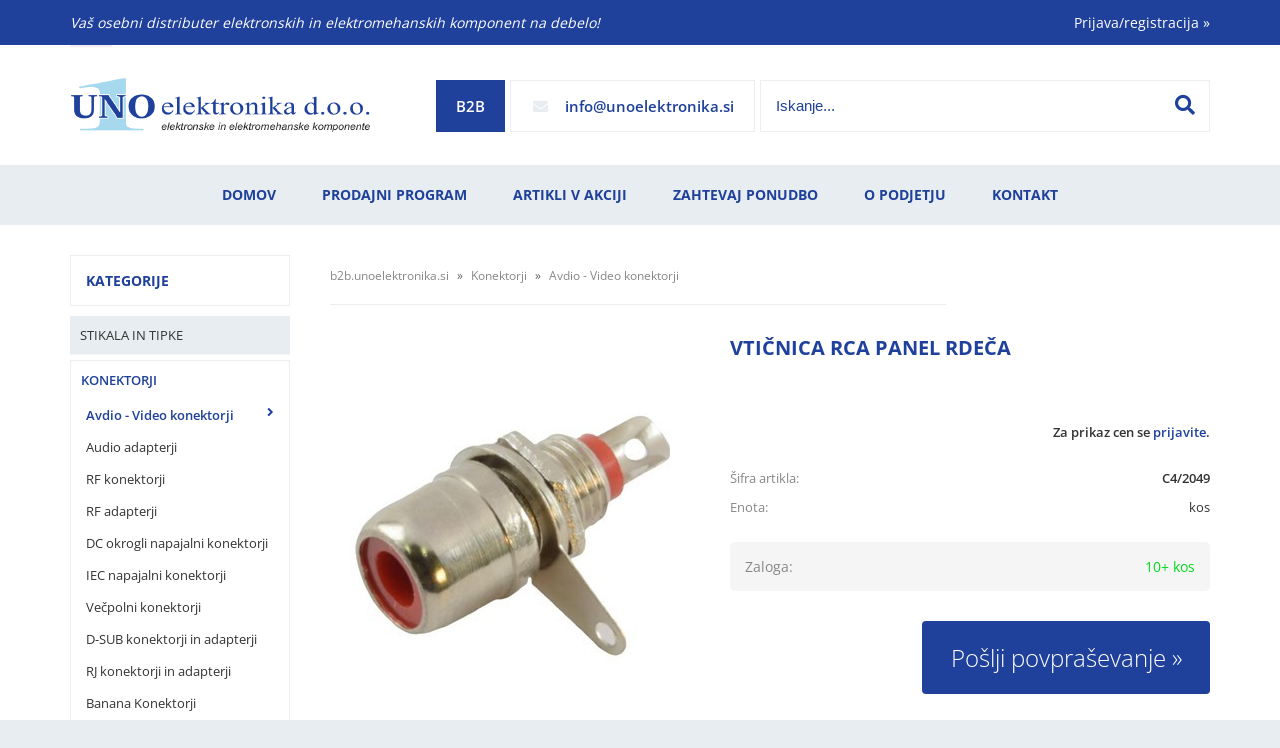

--- FILE ---
content_type: text/html; charset=utf-8
request_url: https://b2b.unoelektronika.si/izdelek/C4-sls-2049/vticnica-rca-panel-rdeca
body_size: 22410
content:

<!DOCTYPE html>
<html lang='sl' data-shoptype='B2B' data-skin='uno' data-userstatus='anonymous'>

<head><meta charset="UTF-8" />
    <meta name="viewport" content='width=device-width, initial-scale=1'/>
    <meta name='mobile-web-app-capable' content='yes'>
<meta name='apple-mobile-web-app-status-bar-style' content='black-translucent'>
<link rel="canonical" href="https://b2b.unoelektronika.si/izdelek/C4-sls-2049/vticnica-rca-panel-rdeca" />
<meta name='robots' content='index, follow' /><meta name='Googlebot' content='follow' /><meta name="fragment" content="!">
    <!--[if IE]><meta http-equiv="X-UA-Compatible" content="IE=Edge" /><![endif]-->
    
<style>.product-detail-container{border:1px solid #ccc}.product-detail-container ul li.price{font-weight:bold}.product-detail-container ul li.price p{font-size:15px}.product-detail-image{max-width:202px;overflow:hidden;margin:30px 28px 30px 0;float:left;padding-bottom:5px}.product-detail-image>a{border-radius:5px;-moz-border-radius:5px;-webkit-border-radius:5px;display:block;overflow:hidden;width:200px;position:relative;border:1px solid transparent;margin:0;padding:0}.product-detail-image>a>span,.product-detail-image>ul>li>a>span{position:absolute;top:0;left:0;width:100%;height:100%;display:block;background-color:transparent;filter:progid:DXImageTransform.Microsoft.gradient(startColorstr=#70f5f5f5,endColorstr=#70f5f5f5);zoom:1;background-color:rgba(250,250,250,.7);background-position:center;background-image:url(/img/icon-zoom.png);background-repeat:no-repeat;border-radius:5px;-moz-border-radius:5px;-webkit-border-radius:5px}.product-detail-image>ul>li>a>span{background-image:url(/img/icon-zoom-small.png)}.product-detail-image>ul>li.youtubeThumb>a>span{background-image:none;display:none}.product-detail-image>ul>li.youtubeThumb>a>img{opacity:.8}.product-detail-image>ul>li.youtubeThumb>a:hover>img{opacity:.3}.product-detail-image>ul>li.youtubeThumb>a>.embed-youtube-play{position:absolute;left:calc(50% - 20px);top:calc(50% - 20px);width:40px;height:40px;mask-image:url("/img/icons/fa-circle-play.svg");-webkit-mask-image:url("/img/icons/fa-circle-play.svg");background-color:#fff;mask-repeat:no-repeat;-webkit-mask-repeat:no-repeat;mask-position:center center}.product-detail-image>ul>li.youtubeThumb>a:hover>.embed-youtube-play{background-color:red}.product-detail-image>ul{float:left;margin:0 0 0 -10px}.product-detail-image>ul>li{float:left;margin:10px 0 0 10px;width:60px;height:60px;display:block;position:relative}.product-detail-image>a>img,.product-detail-image>ul>li>a>img{display:block;position:relative;z-index:0;border-radius:5px;-moz-border-radius:5px;-webkit-border-radius:5px}.product-detail-image>ul>li>a>img{width:60px;height:auto}.product-detail-image>ul>li>a{display:block;width:60px;height:60px;border-radius:5px;-moz-border-radius:5px;-webkit-border-radius:5px;border:1px solid #eee;overflow:hidden}.product-detail-rightcol{width:500px;float:right}.product-detail-rightcol>ul{width:500px;float:right;list-style:none;margin:10px 0 20px}.product-detail-rightcol>ul.pricesData{margin:0}.product-detail-rightcol>ul#tableData{margin-top:0}.product-detail-rightcol>ul>li{border-bottom:1px dotted #ccc;padding:5px;display:block;margin:0;font-size:12px;color:gray}.product-detail-rightcol>ul>li>p{float:right;color:#404040}.product-detail-rightcol>ul>li>p>b{font-size:14px}.product-detail-rightcol>ul>li>p>a,.product-detail-shortdesc>div>a{color:#404040;text-decoration:underline}.product-detail-rightcol>ul>li>p>a:hover,.product-detail-shortdesc>div>a:hover{text-decoration:none}.product-detail-rightcol #linkedProducts{width:100%;background:#f5f5f5;border-radius:5px;overflow:hidden;margin:0 0 20px}.product-detail-rightcol #linkedProducts h3{background:#eee;color:#333;font-size:14px;font-weight:600;padding:10px}.product-detail-rightcol #linkedProducts ul li{color:#333;font-size:13px;line-height:18px;font-weight:400;border-top:1px solid #fff;position:relative;padding:0 0 0 36px;overflow:hidden}.product-detail-rightcol #linkedProducts ul li span{font-weight:600;right:10px;top:calc(50% - 9px);position:absolute}.product-detail-rightcol #linkedProducts ul li label{height:56px;display:table-cell;vertical-align:middle;box-sizing:border-box;padding:10px 80px 10px 0}.product-detail-rightcol #linkedProducts ul li label a{color:#333}.product-detail-rightcol #linkedProducts ul li img{display:block;float:left;margin-right:10px}.product-detail-rightcol #linkedProducts ul li a:hover{text-decoration:underline}.product-detail-rightcol #linkedProducts ul li input[type=checkbox]{position:absolute;top:calc(50% - 6px);left:10px}.product-detail-rightcol #social{background:#f5f5f5}#social{margin:0 0 10px;padding:5px}#social .fb-like,#social .twitter-share-button,#social .google-plus{float:right;margin:0 0 0 10px;height:20px!important}#social .fb-like>span{height:22px!important}#social .google-plus{width:60px!important}#social .twitter-share-button{width:80px!important}.product-detail-rightcol .quantity{width:142px;float:right;margin:10px 40px 0 0;border:1px solid #ddd;background:#f5f5f5;padding:10px;-webkit-border-radius:5px;-moz-border-radius:5px;border-radius:5px;color:#606060}.product-detail-rightcol .quantity input{padding:8px;border:1px solid #ccc;background:#fff;color:#404040;-webkit-border-radius:5px;-moz-border-radius:5px;border-radius:5px;box-shadow:inset 0 0 4px #ccc;-webkit-box-shadow:inset 0 0 4px #ccc;-moz-box-shadow:inset 0 0 4px #ccc;width:65px;text-align:right;margin-right:5px;font-size:18px;line-height:18px}.product-detail-rightcol a#product-add,.product-detail-rightcol a#product-inquiry{width:150px;float:right;margin:10px 0;text-align:center;border:1px solid #000;background:#404040;color:#fff;padding:20px 0;font-size:18px;border-radius:10px;-moz-border-radius:10px;-webkit-border-radius:10px;cursor:pointer;-webkit-box-shadow:0 0 4px 0 #aaa;-moz-box-shadow:0 0 4px 0 #aaa;box-shadow:0 0 4px 0 #aaa;display:block}.product-detail-rightcol a:hover#product-add,.product-detail-rightcol a:hover#product-inquiry{background:#505050}.product-detail-rightcol a#product-add.disabled{background-color:#ccc;cursor:default}.product-detail-shortdesc{color:#404040;margin:30px 0 0;background:#f5f5f5;padding:10px;border-radius:5px;-moz-border-radius:5px;-webkit-border-radius:5px;float:right;display:block}.product-detail-shortdesc>div{font-size:12px;line-height:18px}.product-detail-shortdesc table{border-collapse:collapse;font-size:12px;width:100%}.product-detail-shortdesc table tr,.product-detail-desc table tr{border-bottom:1px dotted #ddd}.product-detail-shortdesc table tr td,.product-detail-desc table tr td{padding:5px}.product-detail-shortdesc table tr td{text-align:right}.product-detail-shortdesc table tr th,.product-detail-desc table tr th{padding:5px;font-weight:normal;text-align:left;color:gray}.product-detail-rightcol #freedelivery{display:block;width:100%;margin:-20px 0 20px}.product-detail-rightcol .freedelivery{display:block;padding:10px 0;font-size:13px;line-height:20px;color:#404040;font-weight:400;vertical-align:middle}.product-detail-rightcol .freedelivery:before{content:"";background:url("/img/icons/fas fa-truck.svg") left center no-repeat;width:24px;height:19.2px;display:inline-block;margin-right:20px;vertical-align:middle}.product-detail-rightcol p.freedelivery svg{width:24px;fill:#999;position:absolute;left:40px;top:35px}.product-detail-desc{background:#f5f5f5;padding:10px;border-radius:3px;-moz-border-radius:3px;-webkit-border-radius:3px;box-shadow:0 0 3px #aaa;-webkit-box-shadow:0 0 3px #aaa;-moz-box-shadow:0 0 3px #aaa;margin:40px 0 0}.product-detail-desc h3{border-bottom:1px solid #e5e5e5;padding:10px;font-size:16px;color:#606060;text-shadow:none}.product-detail-desc iframe,#article-title div.desc p iframe{width:640px;height:480px}.product-detail-desc div{padding:10px;font-size:12px;line-height:18px;color:#404040}.product-detail-desc a{color:#404040;text-decoration:underline}.product-detail-desc a:hover{text-decoration:none}.product-detail-desc table tr{font-size:12px;border:dotted 1px #e5e5e5}.product-detail-desc table th,.product-detail-desc table td{padding:5px 15px}.product-detail-desc ul{list-style-type:disc;padding:10px;line-height:18px;color:#404040}.product-detail-desc ul>li{margin:0 0 5px 5px}.product-detail-desc p{padding-top:10px}.unavailable{text-align:center;background:#d86464;border-radius:5px;padding:10px;margin-top:10px;color:#fff}.unavailable h2{margin:0 0 10px;font-size:20px}.unavailable p{font-size:12px}#stock-info{border-radius:5px;-moz-border-radius:5px;-webkit-border-radius:5px;background:#f5f5f5;padding:15px;position:relative;margin-bottom:20px}#stock-info p{color:#404040;font-size:16px;font-weight:bold}#stock-info p a{color:#404040;text-decoration:underline}#stock-info p.stockreminder{margin-top:10px}#stock-info p span{float:right;display:inline-block}#stock-info p span>i{font-style:normal}#stock-info p span.stock-yes{color:#00db1d}#stock-info p span.stock-no{color:red}#stock-info p span.stock-alert{color:#ff8135}#stock-info p span.supply{font-weight:normal;margin-left:10px}#stock-info>i{color:gray;font-size:12px}#stock-info>a[data-tooltip]:link,#stock-info>a[data-tooltip]:visited{position:absolute;text-decoration:none;display:block;font-weight:bold;font-size:14px;line-height:14px;background:gray;color:#fff;-webkit-border-radius:11px;-moz-border-radius:11px;border-radius:11px;width:22px;height:14px;text-align:center;bottom:10px;right:10px;padding:4px 0}#stock-info>a[data-tooltip]:hover{background:#202020}#stock-info>a[data-tooltip]:before{right:3px}article.extra>h3{font-size:16px;margin:40px 0 10px}div.options{float:right;border:solid 2px #404040;border-radius:5px;-moz-border-radius:5px;-webkit-border-radius:5px;margin:10px 0 20px 50px}div.options table{font-size:12px;line-height:12px;width:100%}div.options table th{font-weight:normal;background-color:#404040;color:#fff}div.options table th,div.options table td{text-align:left;padding:6px 20px}div.options table tr{border-bottom:dotted 1px #ccc}div.options table tr:first-child,div.options table tr:last-child{border:none}div.options table td.stock{text-align:center;vertical-align:middle}div.options table td.stock i{font-size:18px}div.options table td.stock .fa-check{color:#50c24e}div.options table td.stock .fa-times{color:red}div.options table th.stock,div.options table td.stock{text-align:center;padding:6px 5px}div.options table th.price,div.options table td.price{text-align:right;padding:6px 10px;white-space:nowrap}div.options table tr.disabled td{color:#aaa}div.options table tr:not(.disabled):hover{background-color:#efefef}div.options table tr:not(.disabled){cursor:pointer}div.options table tr.on{cursor:default;font-weight:bold;background-color:#efefef}div.options table a{color:#404040;text-decoration:underline}div.options table a:hover{text-decoration:none}.options #colorList a,.colors span{width:15px;margin-right:5px;border:solid 1px #efefef}.options span.color{display:inline-block;background-repeat:no-repeat;background-position:center;width:15px;height:15px}.options span.color.half{width:7px}.options span.color.third{width:5px}.options span.color.quarter{width:3px}.options span.color.fifth{width:3px}.options{width:320px;border:1px solid #ddd!important;background:#f5f5f5;padding:20px 20px 10px}.options>div{font-size:12px;color:#606060}.options label{cursor:default;display:block;margin-bottom:8px;font-weight:normal;color:#606060;font-size:12px}.options div#sizeList,.options div#colorList{margin-bottom:15px}.options select#ddlSizes,.options select#ddlColors{padding:8px;border:1px solid #ccc;background:#fff;color:#404040;-webkit-border-radius:5px;-moz-border-radius:5px;border-radius:5px;box-shadow:inset 0 0 4px #ccc;-webkit-box-shadow:inset 0 0 4px #ccc;-moz-box-shadow:inset 0 0 4px #ccc;width:318px}#baguetteBox-overlay{display:none;opacity:0;position:fixed;overflow:hidden;top:0;left:0;width:100%;height:100%;z-index:1000000;background-color:#222;background-color:rgba(0,0,0,.8);-webkit-transition:opacity .5s ease;transition:opacity .5s ease}#baguetteBox-overlay.visible{opacity:1}#baguetteBox-overlay .full-image{display:inline-block;position:relative;width:100%;height:100%;text-align:center}#baguetteBox-overlay .full-image figure{display:inline;margin:0;height:100%}#baguetteBox-overlay .full-image img{display:inline-block;width:auto;height:auto;max-height:100%;max-width:100%;vertical-align:middle;-webkit-box-shadow:0 0 8px rgba(0,0,0,.6);-moz-box-shadow:0 0 8px rgba(0,0,0,.6);box-shadow:0 0 8px rgba(0,0,0,.6)}#baguetteBox-overlay .full-image figcaption{display:block;position:absolute;bottom:0;width:100%;text-align:center;line-height:1.8;white-space:normal;color:#ccc;background-color:#000;background-color:rgba(0,0,0,.6);font-family:sans-serif}#baguetteBox-overlay .full-image:before{content:"";display:inline-block;height:50%;width:1px;margin-right:-1px}#baguetteBox-slider{position:absolute;left:0;top:0;height:100%;width:100%;white-space:nowrap;-webkit-transition:left .4s ease,-webkit-transform .4s ease;transition:left .4s ease,-webkit-transform .4s ease;transition:left .4s ease,transform .4s ease;transition:left .4s ease,transform .4s ease,-webkit-transform .4s ease,-moz-transform .4s ease}#baguetteBox-slider.bounce-from-right{-webkit-animation:bounceFromRight .4s ease-out;animation:bounceFromRight .4s ease-out}#baguetteBox-slider.bounce-from-left{-webkit-animation:bounceFromLeft .4s ease-out;animation:bounceFromLeft .4s ease-out}@-webkit-keyframes bounceFromRight{0%,100%{margin-left:0}50%{margin-left:-30px}}@keyframes bounceFromRight{0%,100%{margin-left:0}50%{margin-left:-30px}}@-webkit-keyframes bounceFromLeft{0%,100%{margin-left:0}50%{margin-left:30px}}@keyframes bounceFromLeft{0%,100%{margin-left:0}50%{margin-left:30px}}.baguetteBox-button#next-button,.baguetteBox-button#previous-button{top:50%;top:calc(50% - 30px);width:44px;height:60px}.baguetteBox-button{position:absolute;cursor:pointer;outline:0;padding:0;margin:0;border:0;-moz-border-radius:15%;border-radius:15%;background-color:#323232;background-color:rgba(50,50,50,.5);color:#ddd;font:1.6em sans-serif;-webkit-transition:background-color .4s ease;transition:background-color .4s ease}.baguetteBox-button:focus,.baguetteBox-button:hover{background-color:rgba(50,50,50,.9)}.baguetteBox-button#next-button{right:2%}.baguetteBox-button#previous-button{left:2%}.baguetteBox-button#close-button{top:20px;right:2%;right:calc(2% + 6px);width:30px;height:30px}.baguetteBox-button svg{position:absolute;left:0;top:0}.baguetteBox-spinner{width:40px;height:40px;display:inline-block;position:absolute;top:50%;left:50%;margin-top:-20px;margin-left:-20px}.baguetteBox-double-bounce1,.baguetteBox-double-bounce2{width:100%;height:100%;-moz-border-radius:50%;border-radius:50%;background-color:#fff;opacity:.6;position:absolute;top:0;left:0;-webkit-animation:bounce 2s infinite ease-in-out;animation:bounce 2s infinite ease-in-out}.baguetteBox-double-bounce2{-webkit-animation-delay:-1s;animation-delay:-1s}@-webkit-keyframes bounce{0%,100%{-webkit-transform:scale(0);transform:scale(0)}50%{-webkit-transform:scale(1);transform:scale(1)}}@keyframes bounce{0%,100%{-webkit-transform:scale(0);-moz-transform:scale(0);transform:scale(0)}50%{-webkit-transform:scale(1);-moz-transform:scale(1);transform:scale(1)}}</style>
<style>@font-face{font-family:'Open Sans';font-style:normal;font-weight:300;src:url('/css/fonts/open-sans-v27-latin-ext_latin-300.eot');src:local(''),url('/css/fonts/open-sans-v27-latin-ext_latin-300.eot?#iefix') format('embedded-opentype'),url('/css/fonts/open-sans-v27-latin-ext_latin-300.woff2') format('woff2'),url('/css/fonts/open-sans-v27-latin-ext_latin-300.woff') format('woff'),url('/css/fonts/open-sans-v27-latin-ext_latin-300.ttf') format('truetype'),url('/css/fonts/open-sans-v27-latin-ext_latin-300.svg#OpenSans') format('svg')}@font-face{font-family:'Open Sans';font-style:normal;font-weight:500;src:url('/css/fonts/open-sans-v27-latin-ext_latin-500.eot');src:local(''),url('/css/fonts/open-sans-v27-latin-ext_latin-500.eot?#iefix') format('embedded-opentype'),url('/css/fonts/open-sans-v27-latin-ext_latin-500.woff2') format('woff2'),url('/css/fonts/open-sans-v27-latin-ext_latin-500.woff') format('woff'),url('/css/fonts/open-sans-v27-latin-ext_latin-500.ttf') format('truetype'),url('/css/fonts/open-sans-v27-latin-ext_latin-500.svg#OpenSans') format('svg')}@font-face{font-family:'Open Sans';font-style:normal;font-weight:400;src:url('/css/fonts/open-sans-v27-latin-ext_latin-regular.eot');src:local(''),url('/css/fonts/open-sans-v27-latin-ext_latin-regular.eot?#iefix') format('embedded-opentype'),url('/css/fonts/open-sans-v27-latin-ext_latin-regular.woff2') format('woff2'),url('/css/fonts/open-sans-v27-latin-ext_latin-regular.woff') format('woff'),url('/css/fonts/open-sans-v27-latin-ext_latin-regular.ttf') format('truetype'),url('/css/fonts/open-sans-v27-latin-ext_latin-regular.svg#OpenSans') format('svg')}@font-face{font-family:'Open Sans';font-style:normal;font-weight:600;src:url('/css/fonts/open-sans-v27-latin-ext_latin-600.eot');src:local(''),url('/css/fonts/open-sans-v27-latin-ext_latin-600.eot?#iefix') format('embedded-opentype'),url('/css/fonts/open-sans-v27-latin-ext_latin-600.woff2') format('woff2'),url('/css/fonts/open-sans-v27-latin-ext_latin-600.woff') format('woff'),url('/css/fonts/open-sans-v27-latin-ext_latin-600.ttf') format('truetype'),url('/css/fonts/open-sans-v27-latin-ext_latin-600.svg#OpenSans') format('svg')}@font-face{font-family:'Open Sans';font-style:normal;font-weight:700;src:url('/css/fonts/open-sans-v27-latin-ext_latin-700.eot');src:local(''),url('/css/fonts/open-sans-v27-latin-ext_latin-700.eot?#iefix') format('embedded-opentype'),url('/css/fonts/open-sans-v27-latin-ext_latin-700.woff2') format('woff2'),url('/css/fonts/open-sans-v27-latin-ext_latin-700.woff') format('woff'),url('/css/fonts/open-sans-v27-latin-ext_latin-700.ttf') format('truetype'),url('/css/fonts/open-sans-v27-latin-ext_latin-700.svg#OpenSans') format('svg')}@font-face{font-family:'Open Sans';font-style:normal;font-weight:800;src:url('/css/fonts/open-sans-v27-latin-ext_latin-800.eot');src:local(''),url('/css/fonts/open-sans-v27-latin-ext_latin-800.eot?#iefix') format('embedded-opentype'),url('/css/fonts/open-sans-v27-latin-ext_latin-800.woff2') format('woff2'),url('/css/fonts/open-sans-v27-latin-ext_latin-800.woff') format('woff'),url('/css/fonts/open-sans-v27-latin-ext_latin-800.ttf') format('truetype'),url('/css/fonts/open-sans-v27-latin-ext_latin-800.svg#OpenSans') format('svg')}</style><link href="/css/general?v=5j8Sz6ZNGd4oZQFmS5iNU4-Di0CTyW7Xi1tCNQ6HFQI1" rel="stylesheet"/>

    <script>function docReady(fn){ if (document.readyState==="complete" || document.readyState==="interactive"){ setTimeout(fn,1); } else { document.addEventListener("DOMContentLoaded",fn); } }</script>
    <link rel='shortcut icon' href='/skin/uno/favicon.ico' /><!-- Global site tag (gtag.js) -->
                                    <script async src='https://www.googletagmanager.com/gtag/js?id=G-L4DWVZT6R8'></script>
                                    <script>
                                      window.dataLayer = window.dataLayer || [];
                                      function gtag(){dataLayer.push(arguments);}
                                      gtag('js', new Date());
                                      gtag('config', 'G-L4DWVZT6R8');
                                    </script><meta property="og:title" content="VTIČNICA RCA PANEL RDEČA - UNO elektronika d.o.o." /><meta property="og:type" content="website" /><meta property="og:site_name" content="Vaša prva izbira!" /><meta property="og:url" content="https://b2b.unoelektronika.si/izdelek/C4-sls-2049/vticnica-rca-panel-rdeca" /><meta property="og:description" content="Vtičnica RCA za montažo na panel kovinska izvedba kontakti na spajkanje" /><meta property="og:id" content="C4/2049" /><meta property="og:image" content="https://b2b.unoelektronika.si/image.ashx?id=C4%2F2049&amp;size=500&amp;fill=1&amp;.jpg&amp;fill=1&amp;watermark=0" /><meta property="og:image:width" content="500" /><meta property="og:image:height" content="500" /><meta property="product:condition" content="new" /><meta property="product:availability" content="in stock" /><meta property="product:price:amount" content="0.52094" /><meta property="product:price:currency" content="EUR" /><title>
	VTIČNICA RCA PANEL RDEČA - UNO elektronika d.o.o.
</title><meta name="description" content="Vtičnica RCA za montažo na panel kovinska izvedba kontakti na spajkanje" /><meta name="keywords" content="VTIČNICA,RCA,PANEL,RDEČA, uno elektronika" /></head>
<body id="Body1" class="bodyProduct">

<nav id='sidebar' style='display:none'>
<ul class='sidebarTop'></ul>
<ul class='headernav'></ul>
<ul id='sidebarCategories'><li><a Class='expandable' href='javascript:'></a><a class='toplevel hasChilds dynamic' href='/katalog/26/stikala-in-tipke' data-id='26' title='Stikala in tipke'>Stikala in tipke</a>
<ul><li><a href='/katalog/112/tipke' data-id='112' title='Tipke'>Tipke</a></li>
<li><a href='/katalog/114/stikala' data-id='114' title='Stikala'>Stikala</a></li>
<li><a href='/katalog/113/vzvodna-stikala' data-id='113' title='Vzvodna stikala'>Vzvodna stikala</a></li>
<li><a href='/katalog/115/koncna-stikala' data-id='115' title='Končna stikala'>Končna stikala</a></li>
<li><a href='/katalog/116/termicni-odklopniki-stikala' data-id='116' title='Termični odklopniki - stikala'>Termični odklopniki - stikala</a></li>
<li><a href='/katalog/117/zascita-za-stikala' data-id='117' title='Zaščita za stikala'>Zaščita za stikala</a></li>
<li><a href='/katalog/186/ostala-stikala' data-id='186' title='Ostala stikala'>Ostala stikala</a></li>
</ul>
</li>
<li><a Class='expandable on' href='javascript:'></a><a class='toplevel hasChilds dynamic on' href='/katalog/1/konektorji' data-id='1' title='Konektorji'>Konektorji</a>
<ul class='expand'><li><a class='on selected' href='/katalog/2/avdio-video-konektorji' data-id='2' title='Avdio - Video konektorji'>Avdio - Video konektorji</a></li>
<li><a href='/katalog/5/audio-adapterji' data-id='5' title='Audio adapterji'>Audio adapterji</a></li>
<li><a href='/katalog/10/rf-konektorji' data-id='10' title='RF konektorji'>RF konektorji</a></li>
<li><a href='/katalog/118/rf-adapterji' data-id='118' title='RF adapterji'>RF adapterji</a></li>
<li><a href='/katalog/17/dc-okrogli-napajalni-konektorji' data-id='17' title='DC okrogli napajalni konektorji'>DC okrogli napajalni konektorji</a></li>
<li><a href='/katalog/11/iec-napajalni-konektorji' data-id='11' title='IEC napajalni konektorji'>IEC napajalni konektorji</a></li>
<li><a Class='expandable' href='javascript:'></a><a class='hasChilds dynamic' href='/katalog/6/vecpolni-konektorji' data-id='6' title='Večpolni konektorji'>Večpolni konektorji</a>
<ul><li><a href='/katalog/8/okrogli-vecpolni-konektorji' data-id='8' title='Okrogli večpolni konektorji'>Okrogli večpolni konektorji</a></li>
<li><a href='/katalog/19/pravokotni-vecpolni-konektorji' data-id='19' title='Pravokotni večpolni konektorji'>Pravokotni večpolni konektorji</a></li>
<li><a href='/katalog/175/pini-za-vecpolne-konektorje' data-id='175' title='Pini za večpolne konektorje'>Pini za večpolne konektorje</a></li>
</ul>
</li>
<li><a href='/katalog/15/d-sub-konektorji-in-adapterji' data-id='15' title='D-SUB konektorji in adapterji'>D-SUB konektorji in adapterji</a></li>
<li><a href='/katalog/16/rj-konektorji-in-adapterji' data-id='16' title='RJ konektorji in adapterji'>RJ konektorji in adapterji</a></li>
<li><a href='/katalog/9/banana-konektorji' data-id='9' title='Banana Konektorji'>Banana Konektorji</a></li>
<li><a href='/katalog/13/vijacne-letvice' data-id='13' title='Vijačne letvice'>Vijačne letvice</a></li>
<li><a href='/katalog/12/solarni-konektorji' data-id='12' title='Solarni konektorji'>Solarni konektorji</a></li>
<li><a href='/katalog/224/konektorji-za-induktivne-senzorje' data-id='224' title='Konektorji za induktivne senzorje'>Konektorji za induktivne senzorje</a></li>
<li><a href='/katalog/20/ostali-konektorji' data-id='20' title='Ostali konektorji'>Ostali konektorji</a></li>
</ul>
</li>
<li><a Class='expandable' href='javascript:'></a><a class='toplevel hasChilds dynamic' href='/katalog/35/vezni-elementi-kabel-cevlji' data-id='35' title='Vezni elementi - kabel čevlji'>Vezni elementi - kabel čevlji</a>
<ul><li><a href='/katalog/129/faston' data-id='129' title='Faston'>Faston</a></li>
<li><a href='/katalog/130/izolacija-za-fastone' data-id='130' title='Izolacija za Fastone'>Izolacija za Fastone</a></li>
<li><a href='/katalog/131/blokci-faston' data-id='131' title='Blokci Faston'>Blokci Faston</a></li>
<li><a href='/katalog/134/ocesni-cevljicki-in-vilice' data-id='134' title='Očesni čevljički in vilice'>Očesni čevljički in vilice</a></li>
<li><a href='/katalog/132/votlice' data-id='132' title='Votlice'>Votlice</a></li>
<li><a href='/katalog/133/tulci' data-id='133' title='Tulci'>Tulci</a></li>
<li><a href='/katalog/164/vrstne-sponke' data-id='164' title='Vrstne sponke'>Vrstne sponke</a></li>
<li><a href='/katalog/187/ostali-vezni-elementi' data-id='187' title='Ostali vezni elementi'>Ostali vezni elementi</a></li>
</ul>
</li>
<li><a Class='expandable' href='javascript:'></a><a class='toplevel hasChilds dynamic' href='/katalog/22/baterije-in-akumulatorji' data-id='22' title='Baterije in Akumulatorji'>Baterije in Akumulatorji</a>
<ul><li><a href='/katalog/103/alkalne-baterije' data-id='103' title='Alkalne baterije'>Alkalne baterije</a></li>
<li><a href='/katalog/104/litijeve-baterije' data-id='104' title='Litijeve baterije'>Litijeve baterije</a></li>
<li><a href='/katalog/105/gumb-baterije' data-id='105' title='Gumb baterije'>Gumb baterije</a></li>
<li><a href='/katalog/53/akumulatorji-ni-mh-ni-cd' data-id='53' title='Akumulatorji Ni-Mh, Ni-cd'>Akumulatorji Ni-Mh, Ni-cd</a></li>
<li><a href='/katalog/102/suho-svinceni-pb-akumulatorji' data-id='102' title='Suho svinčeni Pb akumulatorji'>Suho svinčeni Pb akumulatorji</a></li>
<li><a href='/katalog/106/baterije-za-rocno-orodje' data-id='106' title='Baterije za ročno orodje'>Baterije za ročno orodje</a></li>
<li><a href='/katalog/119/nosilci-baterij-in-pribor' data-id='119' title='Nosilci baterij in pribor'>Nosilci baterij in pribor</a></li>
</ul>
</li>
<li><a Class='expandable' href='javascript:'></a><a class='toplevel hasChilds dynamic' href='/katalog/47/napajalniki-polnilci' data-id='47' title='Napajalniki, Polnilci'>Napajalniki, Polnilci</a>
<ul><li><a href='/katalog/75/napajalniki' data-id='75' title='Napajalniki'>Napajalniki</a></li>
<li><a href='/katalog/73/polnilci' data-id='73' title='Polnilci'>Polnilci</a></li>
<li><a href='/katalog/120/laboratorijski-napajalniki' data-id='120' title='Laboratorijski napajalniki'>Laboratorijski napajalniki</a></li>
</ul>
</li>
<li><a Class='expandable' href='javascript:'></a><a class='toplevel hasChilds dynamic' href='/katalog/171/pretvorniki-in-ups' data-id='171' title='Pretvorniki in UPS'>Pretvorniki in UPS</a>
<ul><li><a href='/katalog/173/pretvorniki' data-id='173' title='Pretvorniki'>Pretvorniki</a></li>
<li><a href='/katalog/174/ups-neprekinjeno-napajanje' data-id='174' title='UPS neprekinjeno napajanje'>UPS neprekinjeno napajanje</a></li>
</ul>
</li>
<li><a Class='expandable' href='javascript:'></a><a class='toplevel hasChilds dynamic' href='/katalog/166/releji' data-id='166' title='Releji'>Releji</a>
<ul><li><a href='/katalog/167/releji' data-id='167' title='Releji'>Releji</a></li>
<li><a href='/katalog/211/casovni-releji' data-id='211' title='Časovni releji'>Časovni releji</a></li>
<li><a href='/katalog/169/podnozja-releja' data-id='169' title='Podnožja releja'>Podnožja releja</a></li>
<li><a href='/katalog/168/polprevodniski-releji-ssr' data-id='168' title='Polprevodniški releji SSR'>Polprevodniški releji SSR</a></li>
</ul>
</li>
<li><a Class='expandable' href='javascript:'></a><a class='toplevel hasChilds dynamic' href='/katalog/24/ventilatorji-in-pribor' data-id='24' title='Ventilatorji in pribor'>Ventilatorji in pribor</a>
<ul><li><a href='/katalog/188/ventilatorji' data-id='188' title='Ventilatorji'>Ventilatorji</a></li>
<li><a href='/katalog/142/zascitne-mrezice-in-filtri' data-id='142' title='Zaščitne mrežice in filtri'>Zaščitne mrežice in filtri</a></li>
<li><a href='/katalog/214/napajalni-kabli-za-ventilatorje' data-id='214' title='Napajalni kabli za ventilatorje'>Napajalni kabli za ventilatorje</a></li>
</ul>
</li>
<li><a Class='expandable' href='javascript:'></a><a class='toplevel hasChilds dynamic' href='/katalog/29/varovalke' data-id='29' title='Varovalke'>Varovalke</a>
<ul><li><a href='/katalog/122/varovalke-5x20mm' data-id='122' title='Varovalke 5x20mm'>Varovalke 5x20mm</a></li>
<li><a href='/katalog/221/varovalke-5x25mm' data-id='221' title='Varovalke 5x25mm'>Varovalke 5x25mm</a></li>
<li><a href='/katalog/123/varovalke-63x32mm' data-id='123' title='Varovalke 6,3x32mm'>Varovalke 6,3x32mm</a></li>
<li><a href='/katalog/193/varovalke-10x38mm' data-id='193' title='Varovalke 10x38mm'>Varovalke 10x38mm</a></li>
<li><a href='/katalog/66/nozaste-varovalke' data-id='66' title='Nožaste varovalke'>Nožaste varovalke</a></li>
<li><a href='/katalog/124/varovalke-za-na-tiskano-vezje' data-id='124' title='Varovalke za na tiskano vezje'>Varovalke za na tiskano vezje</a></li>
<li><a href='/katalog/127/termicni-odklopniki' data-id='127' title='Termični odklopniki'>Termični odklopniki</a></li>
<li><a href='/katalog/125/termicne-varovalke-cut-off' data-id='125' title='Termične varovalke "Cut Off "'>Termične varovalke "Cut Off "</a></li>
<li><a href='/katalog/194/avtomatski-odklopniki' data-id='194' title='Avtomatski odklopniki'>Avtomatski odklopniki</a></li>
<li><a href='/katalog/128/nosilci-varovalk' data-id='128' title='Nosilci varovalk'>Nosilci varovalk</a></li>
<li><a href='/katalog/176/ostale-varovalke' data-id='176' title='Ostale varovalke'>Ostale varovalke</a></li>
</ul>
</li>
<li><a Class='expandable' href='javascript:'></a><a class='toplevel hasChilds dynamic' href='/katalog/28/pasivne-komponente' data-id='28' title='Pasivne komponente'>Pasivne komponente</a>
<ul><li><a href='/katalog/203/upori' data-id='203' title='Upori'>Upori</a></li>
<li><a Class='expandable' href='javascript:'></a><a class='hasChilds dynamic' href='/katalog/155/potenciometri-in-pribor' data-id='155' title='Potenciometri in pribor'>Potenciometri in pribor</a>
<ul><li><a href='/katalog/195/potenciometri' data-id='195' title='Potenciometri'>Potenciometri</a></li>
<li><a href='/katalog/159/gumbi-za-potenciometre' data-id='159' title='Gumbi za potenciometre'>Gumbi za potenciometre</a></li>
</ul>
</li>
<li><a href='/katalog/41/trimerji' data-id='41' title='Trimerji'>Trimerji</a></li>
<li><a href='/katalog/153/poliesterski-kondenzatorji' data-id='153' title='Poliesterski kondenzatorji'>Poliesterski kondenzatorji</a></li>
<li><a href='/katalog/198/polipropilenski-kondenzatorji' data-id='198' title='Polipropilenski kondenzatorji'>Polipropilenski kondenzatorji</a></li>
<li><a href='/katalog/218/keramicni-kondenzatorji' data-id='218' title='Keramični kondenzatorji'>Keramični kondenzatorji</a></li>
<li><a href='/katalog/154/elektrolitski-kondenzatorji' data-id='154' title='Elektrolitski kondenzatorji'>Elektrolitski kondenzatorji</a></li>
<li><a href='/katalog/42/motorski-delovni-kondenzatorji' data-id='42' title='Motorski delovni kondenzatorji'>Motorski delovni kondenzatorji</a></li>
<li><a href='/katalog/43/motorski-zagonski-kondenzatorji' data-id='43' title='Motorski zagonski kondenzatorji'>Motorski zagonski kondenzatorji</a></li>
<li><a href='/katalog/220/kondenzatorji-za-kompenzacijo-jalove-moci' data-id='220' title='Kondenzatorji za kompenzacijo jalove moči'>Kondenzatorji za kompenzacijo jalove moči</a></li>
<li><a href='/katalog/196/temperaturni-senzorji-ntc-ptc-pt100' data-id='196' title='Temperaturni senzorji, NTC, PTC, Pt100,..'>Temperaturni senzorji, NTC, PTC, Pt100,..</a></li>
<li><a href='/katalog/197/vcr-varistorji' data-id='197' title='VCR Varistorji'>VCR Varistorji</a></li>
</ul>
</li>
<li><a Class='expandable' href='javascript:'></a><a class='toplevel hasChilds dynamic' href='/katalog/23/polprevodniske-komponente' data-id='23' title='Polprevodniške komponente'>Polprevodniške komponente</a>
<ul><li><a href='/katalog/157/diode' data-id='157' title='Diode'>Diode</a></li>
<li><a href='/katalog/158/usmerniski-mostici-greatz' data-id='158' title='Usmerniški mostiči - GREATZ'>Usmerniški mostiči - GREATZ</a></li>
<li><a href='/katalog/179/tranzistorji' data-id='179' title='Tranzistorji'>Tranzistorji</a></li>
<li><a href='/katalog/180/scr-triaki' data-id='180' title='SCR, Triaki'>SCR, Triaki</a></li>
<li><a href='/katalog/181/ic-vezja' data-id='181' title='IC vezja'>IC vezja</a></li>
<li><a href='/katalog/182/regulatorji-napetosti' data-id='182' title='Regulatorji napetosti'>Regulatorji napetosti</a></li>
<li><a href='/katalog/183/razno' data-id='183' title='Razno'>Razno</a></li>
</ul>
</li>
<li><a Class='expandable' href='javascript:'></a><a class='toplevel hasChilds dynamic' href='/katalog/45/optoelektronika' data-id='45' title='Optoelektronika'>Optoelektronika</a>
<ul><li><a href='/katalog/79/signalne-zarnice' data-id='79' title='Signalne žarnice'>Signalne žarnice</a></li>
<li><a href='/katalog/80/led-diode' data-id='80' title='Led diode'>Led diode</a></li>
<li><a href='/katalog/81/kontrolne-signalne-lucke' data-id='81' title='Kontrolne Signalne lučke'>Kontrolne Signalne lučke</a></li>
<li><a href='/katalog/219/zarnice-sijalke' data-id='219' title='Žarnice, Sijalke'>Žarnice, Sijalke</a></li>
<li><a href='/katalog/82/okovi' data-id='82' title='Okovi'>Okovi</a></li>
<li><a href='/katalog/126/led-trakovi' data-id='126' title='Led trakovi'>Led trakovi</a></li>
</ul>
</li>
<li><a Class='expandable' href='javascript:'></a><a class='toplevel hasChilds dynamic' href='/katalog/93/povezovalni-kabli' data-id='93' title='Povezovalni kabli'>Povezovalni kabli</a>
<ul><li><a href='/katalog/94/audio-video-kabli' data-id='94' title='Audio - Video kabli'>Audio - Video kabli</a></li>
<li><a href='/katalog/97/hdmi-dvi-vga-displayport-kabli' data-id='97' title='HDMI, DVI, VGA, DISPLAYPORT kabli'>HDMI, DVI, VGA, DISPLAYPORT kabli</a></li>
<li><a href='/katalog/160/usb-kabli' data-id='160' title='USB kabli'>USB kabli</a></li>
<li><a href='/katalog/95/patch-kabli' data-id='95' title='PATCH kabli'>PATCH kabli</a></li>
<li><a href='/katalog/98/napajalni-kabli' data-id='98' title='Napajalni kabli'>Napajalni kabli</a></li>
<li><a href='/katalog/192/telefonski-kabli' data-id='192' title='Telefonski kabli'>Telefonski kabli</a></li>
<li><a href='/katalog/210/drugi-povezovalni-kabli' data-id='210' title='Drugi povezovalni kabli'>Drugi povezovalni kabli</a></li>
</ul>
</li>
<li><a Class='expandable' href='javascript:'></a><a class='toplevel hasChilds dynamic' href='/katalog/31/vodniki-in-kabli' data-id='31' title='Vodniki in kabli'>Vodniki in kabli</a>
<ul><li><a href='/katalog/100/tv-sat-kabli' data-id='100' title='TV / SAT kabli'>TV / SAT kabli</a></li>
<li><a href='/katalog/56/rf-kabli' data-id='56' title='RF kabli'>RF kabli</a></li>
<li><a href='/katalog/144/mikrofonski-kabli' data-id='144' title='Mikrofonski kabli'>Mikrofonski kabli</a></li>
<li><a href='/katalog/163/vodniki' data-id='163' title='Vodniki'>Vodniki</a></li>
<li><a href='/katalog/162/veczilni-kabli' data-id='162' title='Večžilni kabli'>Večžilni kabli</a></li>
<li><a href='/katalog/143/kabli-za-zvocnike' data-id='143' title='Kabli za zvočnike'>Kabli za zvočnike</a></li>
<li><a href='/katalog/145/cat5-cat6-kabli' data-id='145' title='CAT5, CAT6 kabli'>CAT5, CAT6 kabli</a></li>
<li><a href='/katalog/212/telefonski-kabli' data-id='212' title='Telefonski kabli'>Telefonski kabli</a></li>
<li><a href='/katalog/161/flat-kabli' data-id='161' title='Flat kabli'>Flat kabli</a></li>
</ul>
</li>
<li><a Class='expandable' href='javascript:'></a><a class='toplevel hasChilds dynamic' href='/katalog/107/pribor-za-kable' data-id='107' title='Pribor za kable'>Pribor za kable</a>
<ul><li><a href='/katalog/110/termoskrcne-cevi' data-id='110' title='Termoskrčne cevi'>Termoskrčne cevi</a></li>
<li><a href='/katalog/109/buzirke' data-id='109' title='Bužirke'>Bužirke</a></li>
<li><a href='/katalog/108/uvodnice-za-kable' data-id='108' title='Uvodnice za kable'>Uvodnice za kable</a></li>
<li><a href='/katalog/213/nosilci-kablov' data-id='213' title='Nosilci kablov'>Nosilci kablov</a></li>
<li><a href='/katalog/111/objemke-z-zebljickom' data-id='111' title='Objemke z žebljičkom'>Objemke z žebljičkom</a></li>
</ul>
</li>
<li><a Class='expandable' href='javascript:'></a><a class='toplevel hasChilds dynamic' href='/katalog/147/kabelske-vezice-spirale' data-id='147' title='Kabelske vezice, Spirale'>Kabelske vezice, Spirale</a>
<ul><li><a href='/katalog/184/kabelske-vezice' data-id='184' title='Kabelske vezice'>Kabelske vezice</a></li>
<li><a href='/katalog/228/vezice-inox' data-id='228' title='Vezice INOX'>Vezice INOX</a></li>
<li><a href='/katalog/149/vezice-za-veckratno-odpiranje' data-id='149' title='Vezice za večkratno odpiranje'>Vezice za večkratno odpiranje</a></li>
<li><a href='/katalog/148/vezice-z-napisno-tablico' data-id='148' title='Vezice z napisno tablico'>Vezice z napisno tablico</a></li>
<li><a href='/katalog/150/nosilci-vezic' data-id='150' title='Nosilci vezic'>Nosilci vezic</a></li>
<li><a href='/katalog/151/spirale' data-id='151' title='Spirale'>Spirale</a></li>
</ul>
</li>
<li><a class='toplevel' href='/katalog/36/izolirni-trakovi' data-id='36' title='Izolirni trakovi'>Izolirni trakovi</a></li>
<li><a Class='expandable' href='javascript:'></a><a class='toplevel hasChilds dynamic' href='/katalog/34/merilni-instrumenti' data-id='34' title='Merilni instrumenti'>Merilni instrumenti</a>
<ul><li><a href='/katalog/76/multimetri' data-id='76' title='Multimetri'>Multimetri</a></li>
<li><a href='/katalog/226/mikroskopi' data-id='226' title='Mikroskopi'>Mikroskopi</a></li>
<li><a href='/katalog/77/panelni-instrumenti' data-id='77' title='Panelni instrumenti'>Panelni instrumenti</a></li>
<li><a href='/katalog/78/pribor-za-merilne-instrumente' data-id='78' title='Pribor za merilne instrumente'>Pribor za merilne instrumente</a></li>
</ul>
</li>
<li><a Class='expandable' href='javascript:'></a><a class='toplevel hasChilds dynamic' href='/katalog/84/spajkalna-tehnika' data-id='84' title='Spajkalna tehnika'>Spajkalna tehnika</a>
<ul><li><a href='/katalog/86/spajkala' data-id='86' title='Spajkala'>Spajkala</a></li>
<li><a href='/katalog/185/spajkala-na-plin' data-id='185' title='Spajkala na plin'>Spajkala na plin</a></li>
<li><a href='/katalog/87/konice-za-spajkala' data-id='87' title='Konice za spajkala'>Konice za spajkala</a></li>
<li><a href='/katalog/89/spajkalni-pribor' data-id='89' title='Spajkalni pribor'>Spajkalni pribor</a></li>
<li><a href='/katalog/88/cin' data-id='88' title='Cin'>Cin</a></li>
<li><a href='/katalog/139/plin-za-spajkala' data-id='139' title='Plin za spajkala'>Plin za spajkala</a></li>
<li><a href='/katalog/189/lupe' data-id='189' title='Lupe'>Lupe</a></li>
</ul>
</li>
<li><a Class='expandable' href='javascript:'></a><a class='toplevel hasChilds dynamic' href='/katalog/49/avtomatika' data-id='49' title='Avtomatika'>Avtomatika</a>
<ul><li><a href='/katalog/50/induktivna-in-kapacitivna-stikala' data-id='50' title='Induktivna in kapacitivna stikala'>Induktivna in kapacitivna stikala</a></li>
<li><a href='/katalog/215/stevci' data-id='215' title='Števci'>Števci</a></li>
<li><a href='/katalog/229/regulacija-in-nadzor' data-id='229' title='Regulacija in nadzor'>Regulacija in nadzor</a></li>
<li><a href='/katalog/115/koncna-stikala' data-id='115' title='Končna stikala'>Končna stikala</a></li>
<li><a href='/katalog/224/konektorji-za-induktivne-senzorje' data-id='224' title='Konektorji za induktivne senzorje'>Konektorji za induktivne senzorje</a></li>
</ul>
</li>
<li><a class='toplevel' href='/katalog/227/solarne-svetilke' data-id='227' title='Solarne svetilke'>Solarne svetilke</a></li>
<li><a Class='expandable' href='javascript:'></a><a class='toplevel hasChilds dynamic' href='/katalog/71/elektro-material' data-id='71' title='Elektro material'>Elektro material</a>
<ul><li><a href='/katalog/72/konektorji-adapterji' data-id='72' title='Konektorji - adapterji'>Konektorji - adapterji</a></li>
<li><a href='/katalog/225/smart-home' data-id='225' title='Smart home'>Smart home</a></li>
</ul>
</li>
<li><a Class='expandable' href='javascript:'></a><a class='toplevel hasChilds dynamic' href='/katalog/52/orodje' data-id='52' title='Orodje'>Orodje</a>
<ul><li><a href='/katalog/136/klesce' data-id='136' title='Klešče'>Klešče</a></li>
<li><a href='/katalog/191/orodje-za-snemanje-izolacije' data-id='191' title='Orodje za Snemanje izolacije'>Orodje za Snemanje izolacije</a></li>
<li><a href='/katalog/137/pincete' data-id='137' title='Pincete'>Pincete</a></li>
<li><a href='/katalog/190/izvijaci' data-id='190' title='Izvijači'>Izvijači</a></li>
<li><a href='/katalog/189/lupe' data-id='189' title='Lupe'>Lupe</a></li>
</ul>
</li>
<li><a Class='expandable' href='javascript:'></a><a class='toplevel hasChilds dynamic' href='/katalog/177/kemijski-izdelki' data-id='177' title='Kemijski izdelki'>Kemijski izdelki</a>
<ul><li><a href='/katalog/138/spreji' data-id='138' title='Spreji'>Spreji</a></li>
<li><a href='/katalog/178/paste' data-id='178' title='Paste'>Paste</a></li>
</ul>
</li>
<li><a class='toplevel' href='/katalog/83/krokodili' data-id='83' title='Krokodili'>Krokodili</a></li>
<li><a Class='expandable' href='javascript:'></a><a class='toplevel hasChilds dynamic' href='/katalog/32/car-audio' data-id='32' title='Car audio'>Car audio</a>
<ul><li><a href='/katalog/65/prikljucni-kabli-za-avtoradie' data-id='65' title='Priključni kabli za avtoradie'>Priključni kabli za avtoradie</a></li>
<li><a href='/katalog/68/avtomobilski-konektorji-in-adapterji' data-id='68' title='Avtomobilski konektorji in adapterji'>Avtomobilski konektorji in adapterji</a></li>
<li><a href='/katalog/209/zvocniki' data-id='209' title='Zvočniki'>Zvočniki</a></li>
</ul>
</li>
<li><a Class='expandable' href='javascript:'></a><a class='toplevel hasChilds dynamic' href='/katalog/21/antenski-material' data-id='21' title='Antenski material'>Antenski material</a>
<ul><li><a href='/katalog/44/tv-sat-konektorji-in-adapterji' data-id='44' title='TV / SAT konektorji in adapterji'>TV / SAT konektorji in adapterji</a></li>
<li><a href='/katalog/54/ojacevalniki-mesalci-delilniki-napajalniki' data-id='54' title='Ojačevalniki, Mešalci, Delilniki, Napajalniki'>Ojačevalniki, Mešalci, Delilniki, Napajalniki</a></li>
<li><a href='/katalog/57/tv-in-sat-antene' data-id='57' title='TV in SAT antene'>TV in SAT antene</a></li>
<li><a href='/katalog/101/antenski-montazni-pribor' data-id='101' title='Antenski montažni pribor'>Antenski montažni pribor</a></li>
</ul>
</li>
<li><a Class='expandable' href='javascript:'></a><a class='toplevel hasChilds dynamic' href='/katalog/48/mehanski-elementi' data-id='48' title='Mehanski elementi'>Mehanski elementi</a>
<ul><li><a href='/katalog/165/vijaki-matice-in-distancniki' data-id='165' title='Vijaki matice in distančniki'>Vijaki matice in distančniki</a></li>
<li><a href='/katalog/217/ohisja' data-id='217' title='Ohišja'>Ohišja</a></li>
<li><a href='/katalog/222/predalniki' data-id='222' title='Predalniki'>Predalniki</a></li>
</ul>
</li>
<li><a class='toplevel' href='/katalog/216/razno' data-id='216' title='Razno'>Razno</a></li>
</ul><script>
                                docReady(function () {
                                $('ul#sidebarCategories li .expandable').click(function () {
                                    var ulElement = $(this).parent().find('ul:first');
                                    if (ulElement.is(':visible')) {
                                        $(this).removeClass('on').next().removeClass('on');
                                    } else {
                                        $(this).addClass('on').next().addClass('on');
                                    }
                                    ulElement.slideToggle('fast');
                                    return false;
                                }).parent().find('ul:first:not(.expand)').hide();
                                $.each($('ul#sidebarCategories>li.on.toplevel>ul.expand'), function () {
                                    $(this).show();
                                });
                                });
                            </script>
<ul class='sidebarBottom'></ul>
</nav>
<div id='pageBody'>


<div class='contentOverlay'></div>
<div id='bottombar' class='contact'>
    <div class='top'>
        <a class='close' href='javascript:' aria-label='Zapri'></a>
    </div>
    
</div>

<header>
    

<div class="headerBarTop">
    <div class="headerContainer">
        <div class="slogan">Vaš osebni distributer elektronskih in elektromehanskih komponent na debelo!</div>
          
        <div id='user-nav' class='hide'>
            <a href='/login.aspx' id='header-login'>Prijava/registracija <span>»</span></a>
        </div>
    </div>
</div>
<div class="headerContainer main">
    <label for='toggleSidebar'><input type='checkbox' id='toggleSidebar' class='nav-trigger' aria-hidden='true' tabindex='-1' style='display:none' /><span></span><span></span><span></span></label>
    <div class="headerInfo">
    </div>
    <div class="searchWrapper">
        <div class='b2b'>B2B</div>
        <div class="headerInfo">
            <i class="fas fa-envelope fa-fw" aria-hidden="true"></i><a href='#' onmouseover="this.href='mai' + 'lto:' + 'info' + String.fromCharCode(64) + 'unoelektronika.si'">info<at></at>unoelektronika.si</a>
        </div>
        
<div id='search' class='hide'>
    <input type='text' autocomplete='off' maxlength='40' inputmode='search' />
    <a href='javascript:' title='Iskanje'><i class='fas fa-search'></i></a>    
</div>

<script>
// <!--
docReady(function() {
    $('#search').find('a').click(function () {
        var obj = $('#search input[type=text]');
        if ((obj.val() == '') || (obj.val() == obj.attr('placeholder'))) return false;
        var needsReload = getParam('search');
        document.location = "/products.aspx?view=search#!search=" + encodeURIComponent(obj.val());
        if (needsReload) location.reload();
    });
    $('#search input[type=text]').keypress(function (e) {
        if (e.which == 13) {
            e.preventDefault();
            $(this).parent().find('a').click();
        }
    });
    $('#search input').attr('placeholder', sSearchTip);



    $('#search input').autocomplete({
        serviceUrl: '/v2/getAjaxSearchResults.ashx',
        minChars: 3,
        triggerSelectOnValidInput: false,
        preserveInput: true,
        groupBy: 'category',
        formatResult: _formatResult,
        onSearchError: function (query, jqXHR, textStatus, errorThrown) {},
        onSelect: function (suggestion) {
            document.location = suggestion.data.url;
        }
    });
    
    function _formatResult(suggestion, currentValue) {
        //console.dir(suggestion);
        if (!currentValue) {
            return suggestion.value;
        }

        var utils = (function () {
            return {
                escapeRegExChars: function (value) {
                    return value.replace(/[|\\{}()[\]^$+*?.]/g, "\\$&");
                },
                createNode: function (containerClass) {
                    var div = document.createElement('div');
                    div.className = containerClass;
                    div.style.position = 'absolute';
                    div.style.display = 'none';
                    return div;
                }
            };
        }());

        var pattern = new RegExp("(" + currentValue.trim().split(" ").join("|") + ")", "gi");
        return suggestion.data.html.replace("[VALUE]", suggestion.value.replace(new RegExp(pattern, 'gi'), '<strong>$1<\/strong>'));
    };


});
// -->
</script>

    </div>
   
    <a href='/' id='homelink'></a>
</div>
<div class="headerBarBottom">
    <div class="headerContainer">
    
        <nav>
            <ul>
<li><a href="/" title="Domov">Domov</a></li>
<li><a href="/kategorije">Prodajni program</a></li>
<li><a href="/products.aspx?view=action#!sort=date">Artikli v akciji</a></li>
<li><a href="/content.aspx?id=12">Zahtevaj ponudbo</a></li>
<!--<li><a href="/content.aspx?id=9">Dostava »JUST IN TIME«</a></li>-->
<li><a href="/content.aspx?id=1">O podjetju</a></li>
<li><a href="/content.aspx?id=2">Kontakt</a></li>
</ul>
        </nav>
    </div>
</div>
<script>
// <!--
docReady(function() {
    var $headerHeight = $('header').not('.sticking').outerHeight();
    $(window).scroll(function () {
        if ($(window).scrollTop() >= $headerHeight && $('header').not('.sticking') && ($('#basketList>div').length == 0 || $('#basketList>div').css('display') == 'none')) {
            $('header').addClass('sticking');
            $('body').css('padding-top', ($headerHeight));
        }
        else {
            $('header').removeClass('sticking');
            $('body').css('padding-top', 0);
        }
    });

    if ($('#filters').length > 0) {
        $('#filtersWrapper').appendTo('aside');
    }
});
 // -->
</script>
    
</header>
<script>
// <!--
    var bUpperCase = "1";
var sSearchTip = "Iskanje...";
var sEmailInvalid = "Vnešeni e-mail naslov je neveljaven.";
var sEmailMisspelled = "Ste morda mislili";
var sNewsletterTip = "Vnesite svoj e-mail naslov.";
var sNewsletterNotConfirmed = "Prosimo, da obkljukate spodnje soglasje.";
var sNewsletterSuccess = "Prijava je bila uspešna!";
var sNewsletterFailed = "Pri pošiljanju e-mail obvestila o prijavi na prejemanje novic je prišlo do napake :(<br />Prijava je bila kljub temu uspešna.";
var sContactFormSuccess = "Sporočilo je bilo uspešno poslano!";
var sBasketIsEmpty = "Vaša košarica je prazna.";
var bBasketPreviewDisableAutoClose = "0";
var sCompanySourceVasco = "Podatki so bili prebrani iz šifranta naših partnerjev.";
var sCompanySourceVPI = "Podatki so bili prebrani iz Vasco poslovnega imenika (VPI).";
var sCompanySourceVIES = "Podatki so bili prebrani iz uradne <a href='http://ec.europa.eu/taxation_customs/vies/' title='VAT Information Exchange System (VIES)' rel='nofollow' target='_blank'>EU VIES baze</a>.";
var sCompanyDetailsNotFound = "Podatkov o podjetju ni bilo mogoče najti.";
var sErrorTitle = "Prišlo je do nepričakovane napake :(";
var sErrorNotified = "Podrobnosti o napaki so bile posredovane administratorju.";
var sJsPleaseWait = "Trenutek...";
var sJsContinue = "Nadaljuj...";
var sOrderFinishing = "Zaključujem naročilo, samo trenutek...";
var sBasketRemove = "Izdelek je odstranjen.";
var sPaymentRedirect = "Preusmerjam na plačilno stran, samo trenutek...";
var sContactFormNameRequired = "Vnesite ime in priimek.";
var sContactFormEmailRequired = "Vnesite veljaven e-mail naslov.";
var sContactFormPhoneRequired = "Vnesite vašo telefonsko številko.";
var sContactFormPhoneInvalid = "Vnesite veljavno telefonsko številko.";
var sContactFormMessageRequired = "Vnesite sporočilo.";
var sPackagingQuantityUpdateInfo = "Ta artikel je pakiran po {quantity-package} {unit} skupaj, zato ga v količini {quantity-user} {unit} žal ni mogoče naročiti. Količina je bila samodejno popravljena na {quantity-more} {unit}";
var sPackagingQuantityLess = ", lahko pa jo zmanjšate na {quantity-less} {unit}";
var sNewsletterPlaceholder = "Vaš e-mail naslov...";
var sStockReminderAddedSuccess = "Uspešno ste se prijavili na obveščanje o zalogi. Ko bo izdelek ponovno na zalogi, vas obvestimo.";
var sPriceReminderAddedSuccess = "Uspešno ste se prijavili na obveščanje o znižanju cene. Ko se izdelku zniža cena, vas obvestimo.";
var sAvailabilityAskReachedStock = "Zaloga izdelka je manjša kot količina, ki jo želite naročiti. Ga želite kljub temu dodati v košarico?";
var sAvailabilityAskNoStock = "Izdelka ni na zalogi. Ga želite kljub temu dodati v košarico?";
var sYes = "Da";
var sNo = "Ne";
var sjsProductOptions = "Pozabili ste izbrati izvedbo izdelka!";
var sjsProductError = "Tega artikla ni mogoče dodati v košarico. Prosimo, da nas o napaki obvestite.";
var bSlideDown = true;
var wishlistEnabled = false;
var filterStockOnlyCheckedByDefault = false;
var sDecimalSeparator = ",";
var iDefaultCountry = "705";
var iCountrySI = "705";
var iCountryHR = "191";
var iCountryDE = "276";
var iCountryAT = "40";
var iCountryIT = "380";

    // -->
</script>
<div id="contentWrapper">
    <div id='container'>
        

<div class='categoriesWrapper'>
    
    <div id="categories" class="roundbox">
        <h3><a href='/kategorije'>Kategorije</a></h3>
        <ul><li><a class='toplevel hasChilds' href='/katalog/26/stikala-in-tipke' data-id='26' title='Stikala in tipke'>Stikala in tipke</a></li>
<li><a class='toplevel hasChilds on' href='/katalog/1/konektorji' data-id='1' title='Konektorji'>Konektorji</a>
<ul><li><a class='on selected' href='/katalog/2/avdio-video-konektorji' data-id='2' title='Avdio - Video konektorji'>Avdio - Video konektorji</a></li>
<li><a href='/katalog/5/audio-adapterji' data-id='5' title='Audio adapterji'>Audio adapterji</a></li>
<li><a href='/katalog/10/rf-konektorji' data-id='10' title='RF konektorji'>RF konektorji</a></li>
<li><a href='/katalog/118/rf-adapterji' data-id='118' title='RF adapterji'>RF adapterji</a></li>
<li><a href='/katalog/17/dc-okrogli-napajalni-konektorji' data-id='17' title='DC okrogli napajalni konektorji'>DC okrogli napajalni konektorji</a></li>
<li><a href='/katalog/11/iec-napajalni-konektorji' data-id='11' title='IEC napajalni konektorji'>IEC napajalni konektorji</a></li>
<li><a class='hasChilds' href='/katalog/6/vecpolni-konektorji' data-id='6' title='Večpolni konektorji'>Večpolni konektorji</a></li>
<li><a href='/katalog/15/d-sub-konektorji-in-adapterji' data-id='15' title='D-SUB konektorji in adapterji'>D-SUB konektorji in adapterji</a></li>
<li><a href='/katalog/16/rj-konektorji-in-adapterji' data-id='16' title='RJ konektorji in adapterji'>RJ konektorji in adapterji</a></li>
<li><a href='/katalog/9/banana-konektorji' data-id='9' title='Banana Konektorji'>Banana Konektorji</a></li>
<li><a href='/katalog/13/vijacne-letvice' data-id='13' title='Vijačne letvice'>Vijačne letvice</a></li>
<li><a href='/katalog/12/solarni-konektorji' data-id='12' title='Solarni konektorji'>Solarni konektorji</a></li>
<li><a href='/katalog/224/konektorji-za-induktivne-senzorje' data-id='224' title='Konektorji za induktivne senzorje'>Konektorji za induktivne senzorje</a></li>
<li><a href='/katalog/20/ostali-konektorji' data-id='20' title='Ostali konektorji'>Ostali konektorji</a></li>
</ul>
</li>
<li><a class='toplevel hasChilds' href='/katalog/35/vezni-elementi-kabel-cevlji' data-id='35' title='Vezni elementi - kabel čevlji'>Vezni elementi - kabel čevlji</a></li>
<li><a class='toplevel hasChilds' href='/katalog/22/baterije-in-akumulatorji' data-id='22' title='Baterije in Akumulatorji'>Baterije in Akumulatorji</a></li>
<li><a class='toplevel hasChilds' href='/katalog/47/napajalniki-polnilci' data-id='47' title='Napajalniki, Polnilci'>Napajalniki, Polnilci</a></li>
<li><a class='toplevel hasChilds' href='/katalog/171/pretvorniki-in-ups' data-id='171' title='Pretvorniki in UPS'>Pretvorniki in UPS</a></li>
<li><a class='toplevel hasChilds' href='/katalog/166/releji' data-id='166' title='Releji'>Releji</a></li>
<li><a class='toplevel hasChilds' href='/katalog/24/ventilatorji-in-pribor' data-id='24' title='Ventilatorji in pribor'>Ventilatorji in pribor</a></li>
<li><a class='toplevel hasChilds' href='/katalog/29/varovalke' data-id='29' title='Varovalke'>Varovalke</a></li>
<li><a class='toplevel hasChilds' href='/katalog/28/pasivne-komponente' data-id='28' title='Pasivne komponente'>Pasivne komponente</a></li>
<li><a class='toplevel hasChilds' href='/katalog/23/polprevodniske-komponente' data-id='23' title='Polprevodniške komponente'>Polprevodniške komponente</a></li>
<li><a class='toplevel hasChilds' href='/katalog/45/optoelektronika' data-id='45' title='Optoelektronika'>Optoelektronika</a></li>
<li><a class='toplevel hasChilds' href='/katalog/93/povezovalni-kabli' data-id='93' title='Povezovalni kabli'>Povezovalni kabli</a></li>
<li><a class='toplevel hasChilds' href='/katalog/31/vodniki-in-kabli' data-id='31' title='Vodniki in kabli'>Vodniki in kabli</a></li>
<li><a class='toplevel hasChilds' href='/katalog/107/pribor-za-kable' data-id='107' title='Pribor za kable'>Pribor za kable</a></li>
<li><a class='toplevel hasChilds' href='/katalog/147/kabelske-vezice-spirale' data-id='147' title='Kabelske vezice, Spirale'>Kabelske vezice, Spirale</a></li>
<li><a class='toplevel' href='/katalog/36/izolirni-trakovi' data-id='36' title='Izolirni trakovi'>Izolirni trakovi</a></li>
<li><a class='toplevel hasChilds' href='/katalog/34/merilni-instrumenti' data-id='34' title='Merilni instrumenti'>Merilni instrumenti</a></li>
<li><a class='toplevel hasChilds' href='/katalog/84/spajkalna-tehnika' data-id='84' title='Spajkalna tehnika'>Spajkalna tehnika</a></li>
<li><a class='toplevel hasChilds' href='/katalog/49/avtomatika' data-id='49' title='Avtomatika'>Avtomatika</a></li>
<li><a class='toplevel' href='/katalog/227/solarne-svetilke' data-id='227' title='Solarne svetilke'>Solarne svetilke</a></li>
<li><a class='toplevel hasChilds' href='/katalog/71/elektro-material' data-id='71' title='Elektro material'>Elektro material</a></li>
<li><a class='toplevel hasChilds' href='/katalog/52/orodje' data-id='52' title='Orodje'>Orodje</a></li>
<li><a class='toplevel hasChilds' href='/katalog/177/kemijski-izdelki' data-id='177' title='Kemijski izdelki'>Kemijski izdelki</a></li>
<li><a class='toplevel' href='/katalog/83/krokodili' data-id='83' title='Krokodili'>Krokodili</a></li>
<li><a class='toplevel hasChilds' href='/katalog/32/car-audio' data-id='32' title='Car audio'>Car audio</a></li>
<li><a class='toplevel hasChilds' href='/katalog/21/antenski-material' data-id='21' title='Antenski material'>Antenski material</a></li>
<li><a class='toplevel hasChilds' href='/katalog/48/mehanski-elementi' data-id='48' title='Mehanski elementi'>Mehanski elementi</a></li>
<li><a class='toplevel' href='/katalog/216/razno' data-id='216' title='Razno'>Razno</a></li>
</ul>
    </div>
    
</div>

<article class='normal-width' >
    <div class='category-path'><a class='home' href='/'>b2b.unoelektronika.si</a> <b></b> <a href='/katalog/1/konektorji' title='Konektorji'>Konektorji</a> <b></b> <a href='/katalog/2/avdio-video-konektorji' title='Avdio - Video konektorji'>Avdio - Video konektorji</a></div>

    <div id='productDetails' class='product-detail-container roundbox'>
        
        <div class='product-detail-title medium-title' id='productName'>
            <h1 itemprop='name'>VTIČNICA RCA PANEL RDEČA</h1><meta itemprop='sku' content='C4/2049' /><script type='application/ld+json'>{"@context":"https://schema.org/","@type":"Product","name":"VTIČNICA RCA PANEL RDEČA ","sku":"C4/2049","description":"Vtičnica RCA za montažo na panel kovinska izvedba kontakti na spajkanje","image":"https://b2b.unoelektronika.si/image.ashx?id=C4%2F2049\u0026.jpg","offers":{"@type":"Offer","itemCondition":"http://schema.org/NewCondition","price":"0.52","priceCurrency":"EUR","priceValidUntil":"2027-01-14","availability":"https://schema.org/InStock","url":"https://b2b.unoelektronika.si/izdelek/C4-sls-2049/vticnica-rca-panel-rdeca"}}</script>
		    
        </div>

        
        <div class='product-detail-image' id='productImage'>
            <a href='/image.ashx?id=C4%2F2049&amp;.jpg' title='VTIČNICA RCA PANEL RDEČA'><img src='/image.ashx?id=C4%2F2049&amp;size=320&amp;fill=1' alt='VTIČNICA RCA PANEL RDEČA' title='VTIČNICA RCA PANEL RDEČA' itemprop='image' id='image-c4-2049' /></a>
            
            
            <div id='wishlistWrapper'></div>
        </div>
        

        <div class='product-detail-rightcol'>
            <div id='shortDesc'>
			    
		    </div>
            <div class='clear'></div>
            

            

                <ul class='pricesData'><li class='price loggedOut'>Za prikaz cen se <a href='/login.aspx'>prijavite</a>.</li></ul>
                <ul id='tableData'>	<li class='sku' itemprop='sku' content='C4/2049'>Šifra artikla:<p>C4/2049</p></li>
<li class='unit'>Enota:<p>kos</p></li>
<li style='display:none;'><input type='hidden' id='txtUnit' value='kos' /></li></ul>
                <div class='clear'></div>
                <div id='freedelivery'></div>
                
                <div class='clear'></div>
                <div id='infoWrapper'></div>
                <div id='stock'>
                    <div id='stock-info'>	<p>Zaloga: <span class='stock-yes'>10+ kos</span></p></div>
                </div>
                
			    <div id='optionsWrapper'></div>
                
                 
                
                <div class='clear'></div>
                <span id='basketAdd'>
			        <a href='/info/2/kontakt?pid=C4%2F2049' id='product-inquiry' class='inquiry' title='Pošlji povpraševanje'><span>Pošlji povpraševanje</span></a>
		        </span>
                <div id='quantityWrapper'>
			         
		        </div>

            
            <div class='clear'></div>

            
            <div class='clear'></div>
        </div>
        

        <div class='clear'></div>
	    <input name="ctl00$cphContent$txtProductID" type="hidden" id="cphContent_txtProductID" class="txtProductID" value="C4/2049" />
	    <input type='hidden' id='txtSizeFirst' value='false' />
	    
	    
    </div>
    <div class='clear'></div>

    <div id='longDesc'><div class='product-detail-desc'><h3><span>Opis izdelka</span></h3><div itemprop='description'>Vtičnica RCA za montažo na panel<br /><br />kovinska izvedba<br />kontakti na spajkanje</div></div></div>

    <div id='socialWrapper'>
		
    </div>

    
</article>



<article class='normal-width extra'></article>

<script>
// <!--
docReady(function () {
    var sId = getParameterByName('id');
    setTimeout(function () {
	getProducts('linked', 'random', 20, sId, '<a id="connected-products"></a><h3><span>Povezani izdelki</span></h3>');
}, 250);

setTimeout(function () {
	getProducts('highlighted', 'random', 3, sId, '<a id="highlighted-products"></a><h3><span>Poglej tudi</span></h3>');
}, 500);


});

function getProducts(view, sort, limit, id, title, separator, carousel, elemntClass, showCriteria) {
    if (elemntClass == undefined) elemntClass = '';
    if (sort == undefined) sort = '';
    if (view == 'similar' && $('#products-linked').length > 0) return;
    if (view == 'search' && $('#products-linked').length > 0) return;

    var sUrl = '/v2/getAjaxProductsList.ashx'
            + '?limit=' + encodeURIComponent(limit)
            + '&view=' + encodeURIComponent(view.replace('search2', 'search'))
            + '&sort=' + encodeURIComponent(sort)
            + '&id=' + encodeURIComponent(id)
            + '&separator=' + encodeURIComponent(separator);
    if (showCriteria != undefined) sUrl += showCriteria;

    $.ajax({
        type: 'GET',
        url: sUrl,
		data : '{}',
        dataType: 'html',
        success: function (response) {
            if ((response) && (response.indexOf('no-products') == -1) && ($('#products-' + view + ' ul>li').length == 0)) {
                $('article.extra, article.extra-' + elemntClass).append(title);
                $('article.extra, article.extra-' + elemntClass).append("<div id='products-" + view + "'></div>");
                var productsHtml = $("#productList", $(response)).html();
                $('#products-' + view).html(productsHtml);
                $('article.extra, article.extra-' + elemntClass).append("<div class='clear'></div>");
                if (carousel && !isNaN(separator)) {
                    if ($('#products-' + view + ' ul li').length <= separator) {
                        $('article.extra, article.extra-' + elemntClass).find('a.more').hide();
                        return;
                    }
                    $('#products-' + view).prev('h3').andSelf().next('div.clear').andSelf().wrapAll("<div class='carousel " + view + "'></div>");
                    $('.carousel #products-' + view).parent().prepend("<span class='pager'></span>");
                    $('.carousel #products-' + view).parent().prepend("<a href='javascript:' class='next'></a>");
                    $('.carousel #products-' + view).parent().prepend("<a href='javascript:' class='prev'></a>");
                    setCarousel(view);
                }
                if ($('#products-' + view + ' .add').length > 0) {
                    attachAddToBasketButtons(view);
                    refreshQuantity();
                    attachAutoNumericEventToObject();
                }
                attachWishlistButton();
            }
        }
    });
}

function attachAddToBasketButtons(view) {
    $('#products-' + view).on('click', '.add', function (e) {
        //console.log(view);
        var product = {};
        product.id = $(this).attr("product-id");
        if ($(this).closest('.basket').find('input').length > 0) {
            var obj = $(this).closest('.basket').find('input')[0];
            product.qty = AutoNumeric.getAutoNumericElement(obj).getNumericString();
        }
        if (product.qty == undefined) product.qty = 1;
        product.weight = 0;
        product.isCumulativeQty = true;
        //console.dir(product);
        addToBasket(product);
        $(this).addClass("added");
    });
}
// -->
</script>

        <div class='clear'></div>
        
    </div>
</div>
<footer>
    

<div class="footerContainer">
    <div class="footerNav">
        <ul>
<li>
<h3>PODJETJE</h3>
</li>
<li><a href="/content.aspx?id=1">O podjetju</a></li>
<li><a href="/content.aspx?id=2">Kontakt</a></li>
</ul>
<ul>
<li>
<h3>PONUDBA</h3>
</li>
<li><a href="/kategorije">Prodajni program</a></li>
<li><a href="/content.aspx?id=5">Katalogi</a></li>
<li><a href="/products.aspx?view=action">Artikli v akciji</a></li>
</ul>
<ul>
<li>
<h3>SPLETNO NAKUPOVANJE</h3>
</li>
<li><a href="/content.aspx?id=3">Pogoji poslovanja</a></li>
<li><a href="/content.aspx?id=4">Varstvo osebnih podatkov</a></li>
<li><a> </a></li>
<li><a href='/prijava'>Prijava</a></li>
<li><a href="/profil">Moj profil</a></li>
<li class="b2b"><a href="https://b2b.unoelektronika.si">B2B trgovina</a></li>
</ul>
<ul class="newsletterWrapper">
<li>
<h3>PRIJAVA NA E-NOVICE</h3>
<div id='newsletter' class='form'>
  <input type='email' id='txtNewsletter' />
  <a href='javascript:' id='btnNewsletter' class='send' aria-label='Prijava na e-novice'><i class='fas fa-arrow-circle-right' aria-hidden='true'></i></a><p class='inline'>
  <input type='checkbox' id='chkNewsletter' />
  <label for='chkNewsletter'>Soglašam, da se moj e-mail uporablja za namene obveščanja o novostih v ponudbi, posebnih ponudbah in popustih.</label></p>

</div>
<script>
// <!--
docReady(function() {
  attachNewsletterControls();
});
// -->
</script>
</li>
</ul>
        <div class="clear"></div>
    </div>

    <div class="clear"></div>
    <div class="lowerfooter">
        b2b.unoelektronika.si &copy; 2020-2026
        <a class='netit' href='https://www.net-it.si' title='NET-IT - Izdelava spletnih trgovin za Vasco stranke' target='_blank'></a>
    </div>
</div>
    
    <p class='sysinfo'><br /><br />C4/2049 - VELEPRODAJNO SKLADIŠČE: 31, <br /><br />Cene in zaloge osvežene pred 36s. 3011 artiklov v predpomniniku. Stran naložena v 17ms. </p>
</footer>
<script src="/js/general?v=nv8c267MEpsC7gqPqXiIsGJZ5oxHALRkudkcWyNLIsw1"></script>



<script>
    function successCallback() {
        $('#bottombar a.close').click();
        
    }
</script>
<script src="/js/product?v=TknSrEI702FI_N-BirPCaO6ffZCTP3nnnH_jBoUTAn81"></script>

<script src='/js/libs/autonumeric?v=gSMH7hmYdvuCUxWLdNT8orQv2Lg0qHL_TJP6WRX_bLg1'></script>

</div>
<script>
$('#toggleSidebar').click(function () {
  $('#pageBody').toggleClass('toggle');
  $('#sidebar').toggleClass('toggle');
});
docReady(function () {
  if ($('.headerBar').length > 0) {
      var headerBarLocation = $('.headerBar').attr('data-sidebar-location');
      if (!headerBarLocation) headerBarLocation = 'headernav';
      $('.headerBar nav>ul').children().not('[class=notInSidebar]').clone().appendTo('#sidebar>ul' + headerBarLocation);
  }
  if ($('.headerNav').length > 0) {
      var headerNavLocation = $('.headerNav').attr('data-sidebar-location');
      if (!headerNavLocation) headerNavLocation = 'headernav';
      $('.headerNav>nav>ul').children().not('[class=notInSidebar]').clone().appendTo('#sidebar>ul' + headerNavLocation);
  }
  if ($('.addToSidebar').length > 0) {
      var sidebarLocation = $('.addToSidebar').attr('data-sidebar-location');
      if (!sidebarLocation) sidebarLocation = 'sidebarTop';
      $('.addToSidebar').children().not('[class=notInSidebar]').clone().appendTo('#sidebar>ul' + sidebarLocation);
  }
});
</script>

<script>
// <!--
    $(document).ajaxSend(function () {
        $("*").css("cursor", "wait");
        if ($('.ajax_overlay').length==0) $('<div />').addClass('ajax_overlay').prependTo($('body'));
    }).ajaxStop(function () {
        $('.ajax_overlay').remove();
        $("*").css("cursor", "");
    }).ajaxError(function (e, x, settings, exceptionText) {
        var error = {};
        error.url = window.location.href;
        error.ajaxUrl = settings.url;
        error.ajaxData = ""
        if (settings.data) {
            const dataStr = JSON.stringify(settings.data);
            error.ajaxData = dataStr.replace("{", "").replace("}", "").replace(/"/g, "");
        }
        error.statusCode = x.status;
        error.statusText = x.statusText;
        error.responseText = "";
        if (x.responseText) error.responseText = x.responseText;
        error.exceptionText = exceptionText.toString().replace("{", "").replace("}", "").replace("\"", "");
        if ((error.statusCode == 0) && (error.exceptionText == "abort")) return false;
        sendErrorNotification(error);
    
        return false;
    });

    docReady(function () {
        var isCtrl = false;
        $(document).keyup(function (e) {
            if (e.which == 17) isCtrl = false;
        }).keydown(function (e) {
            if (e.which == 17) isCtrl = true;
            if (e.which == 32 && isCtrl == true) {
                $('.sysinfo').show();
                return false;
            }
        });

        if (document.createElement("input").placeholder == undefined) {
            $('[placeholder]').focus(function () {
                var input = $(this);
                if (input.val() == input.attr('placeholder')) {
                    input.val('');
                    input.removeClass('placeholder');
                    if(input.attr('name')=='password') input.attr('type', 'password');
                }
            }).blur(function () {
                var input = $(this);
                if (input.val() == '' || input.val() == input.attr('placeholder')) {
                    input.addClass('placeholder');
                    input.val(input.attr('placeholder'));
                    if(input.attr('name')=='password') input.attr('type', 'text');
                }
            }).blur();
        }
    });
// -->
</script>



<script>gtag('consent', 'default', {
  'analytics_storage': 'denied',  'ad_storage': 'denied'});
</script><script>
  (function(i,s,o,g,r,a,m){i['GoogleAnalyticsObject']=r;i[r]=i[r]||function(){
  (i[r].q=i[r].q||[]).push(arguments)},i[r].l=1*new Date();a=s.createElement(o),
  m=s.getElementsByTagName(o)[0];a.async=1;a.src=g;m.parentNode.insertBefore(a,m)
  })(window,document,'script','//www.google-analytics.com/analytics.js','ga');
  
  ga('create', 'UA-162924759-1', {'storage': 'none', 'clientId': '73AC7B487F3A4A8AD3D647F3090764FC', 'alwaysSendReferrer':true, 'cookieDomain': 'b2b.unoelektronika.si'});
ga('require', 'displayfeatures');  ga('send', 'pageview', {'anonymizeIp': true});
</script>


<!--googleoff: index-->

<noscript>
<!--JavaScript Error START-->
<div class='errorwrapper' id='javascript'><div class='errorbox'><div class='message'>
    Ups!<p>Vaš brskalnik ne podpira JavaScript ali pa je le-ta onemogočen.</p>
<p>Zaradi izboljšane uporabniške izkušnje so na spletni strani vgrajene funkcionalnosti, ki pa za delovanje potrebujejo omogočeno izvajanje JavaScript programske kode.<br /><br />Za pravilno delovanje spletne strani, v nastavitvah brskalnika <a href='http://www.enable-javascript.com' title='Kako omogočim JavaScript v mojem brskalniku?' rel='nofollow' target='_blank'>omogočite JavaScript</a> oz. ponastavite nastavitve brskalnika na privzeto raven.</p>
</div></div></div>
<!--JavaScript Error END-->
</noscript>

<!--googleon: index-->
</body>
</html>

--- FILE ---
content_type: text/html; charset=utf-8
request_url: https://b2b.unoelektronika.si/v2/getAjaxProductsList.ashx?limit=3&view=highlighted&sort=random&id=C4-sls-2049&separator=undefined&{}
body_size: -147
content:
<div><div id='productList'><ul class='no-products'><li>Ni izdelkov.</li></ul></div><div id='filterList'></div></div>

--- FILE ---
content_type: text/css; charset=utf-8
request_url: https://b2b.unoelektronika.si/css/general?v=5j8Sz6ZNGd4oZQFmS5iNU4-Di0CTyW7Xi1tCNQ6HFQI1
body_size: 45559
content:
*{margin:0;padding:0;outline:none}body{font-family:'Verdana',sans-serif;overflow-y:scroll}html{scroll-behavior:smooth}html.noscroll,body.noscroll{overflow-y:hidden}.clear{clear:both}.left{float:left}.right{float:right}.center{margin:0 auto}a{text-decoration:none}a,label,input[type=radio],input[type=checkbox]{cursor:pointer}img{border:none}ul{list-style:none}table{border-collapse:collapse}article,aside,details,figcaption,figure,footer,header,hgroup,menu,nav,section{display:block}.placeholder{color:#aaa!important}at:before{content:"@"}.roundbox{border:1px solid transparent;border-radius:5px;-moz-border-radius:5px;-webkit-border-radius:5px}.sysinfo{display:none;background-color:#000;color:#ccc}div.ajax_overlay{position:fixed;width:100%;height:100%;z-index:10000}#announcement{padding:10px;background:red;color:#fff;font-weight:300;font-size:14px;text-align:center}#announcement a{color:#fff;text-decoration:underline}#announcement a:hover{text-decoration:none}#loggedAsAdmin{position:fixed;left:0;top:0;z-index:100000;background:#404040;color:#fff;font-size:12px;opacity:.8;padding:5px;border-radius:0 0 10px 0!important;overflow:hidden}#container{width:990px;margin:0 auto}[data-tooltip]{text-decoration:none;display:inline-block;position:relative}[data-tooltip]:before{content:"";position:absolute;border-top:8px solid #202020;border-left:8px outset transparent;border-right:8px outset transparent;visibility:hidden;top:-60%;right:0%;opacity:.8}[data-tooltip]:after{content:attr(data-tooltip);position:absolute;color:#fff;bottom:160%;right:-10px;background:#202020;border:1px solid #202020;padding:15px;font-size:12px;line-height:18px;font-weight:normal;text-align:left;-webkit-border-radius:5px;-moz-border-radius:5px;border-radius:5px;white-space:normal;visibility:hidden;width:300px;opacity:.8;text-shadow:none}[data-tooltip]:hover:before,[data-tooltip]:hover:after{visibility:visible;-moz-transition:visibility 0s linear .3s;-webkit-transition:visibility 0s linear .3s}header{margin:15px 0 0}#header-image{width:990px;height:154px;border-radius:5px;-moz-border-radius:5px;-webkit-border-radius:5px;position:relative}header a#homelink{width:300px;height:154px;display:block;position:absolute;left:0}header>nav{width:990px;margin:0 0 15px;height:50px;border-radius:5px;-moz-border-radius:5px;-webkit-border-radius:5px}header nav>ul{float:left}header nav>ul>li{float:left;padding:12px 10px 0}header nav>ul>li>a{font-size:12px;font-weight:bold;color:#ccc;text-decoration:none;line-height:24px}header nav>ul>li>a:hover{color:#fff}header #header-login{white-space:nowrap}#search{width:385px;height:48px;background:rgba(255,255,255,.6);background:#ccc\9;float:left;margin:50px 0 0 350px;border-color:#fff;position:relative}#search input[type='text']{width:270px;background:none;height:48px;border:none;padding:0 15px;border-radius:5px 0 0 5px;-moz-border-radius:5px 0 0 5px;-webkit-border-radius:5px 0 0 5px;color:#404040}#search>a{height:36px;position:absolute;right:0;border-radius:0 5px 5px 0;-moz-border-radius:0 5px 5px 0;-webkit-border-radius:0 5px 5px 0;padding:12px 20px 0;line-height:24px;font-size:14px;font-weight:bold;color:#fff}.autocomplete-suggestions{border:1px solid #999;background:#fff;overflow:auto;font-size:14px}.autocomplete-suggestion{padding:2px 5px;white-space:nowrap;overflow:hidden}.autocomplete-selected{background:#f0f0f0}.autocomplete-suggestions strong{font-weight:normal;color:#39f}.autocomplete-group{padding:2px 5px;background-color:#f0f0f0}.autocomplete-group strong{display:block;border-bottom:1px solid #000}.autocomplete-suggestion div:before{font-family:"Font Awesome 5 Free";font-weight:900;content:"";color:#ccc;margin-right:10px;line-height:20px;width:20px;height:20px}.autocomplete-suggestion div{cursor:pointer}.autocomplete-suggestion div.keyword:before{content:""}.autocomplete-suggestion div.product:before{content:""}.autocomplete-suggestion div.category:before{content:""}.autocomplete-suggestion div.brand:before{content:""}.autocomplete-suggestion div.more{font-style:italic;color:#aaa}footer{width:988px;border-color:#909090!important;background:#eee;margin:15px auto}footer p{text-align:center;color:#404040;padding:10px;font-size:10px}.cookiewrapper{position:fixed;bottom:0;width:100%;margin:0 auto;z-index:9999;background:rgba(0,0,0,.8);border-top:solid 1px #fff}.cookiebox{color:#fff;font:12px "Arial";padding:40px}.cookiebox h3{margin-bottom:15px;font-weight:normal;font-size:22px}.cookiebox a{display:inline-block;color:#fff;margin-top:15px}.cookiebox a:hover{text-decoration:underline}.cookiebox input[type=button]{background-color:#50c24e;color:#000;border:none;border-radius:5px;display:inline-block;cursor:pointer;margin:20px 20px 0 0;padding:10px 15px;font-size:13px}.cookiebox input[type=button]:hover{text-decoration:none;background-color:#fff;color:#50c24e}.cookiebox input[type=button]#btnCookieDisagree{background-color:#a0a0a0}#basket p>b{font-weight:normal}#basketList{position:relative;z-index:9999}#basketList>div{display:none;position:absolute;top:0;right:0;padding:10px 10px 35px;border:solid 1px #ccc;background:rgba(255,255,255,.9);width:260px;color:#404040}#basketSumQty,#basketSumRegular,#basketSumDiscount,#basketSumWeight,#basketPostage,#basketPackaging,#basketTotalSum,#basketTotalSumWithoutPostage,#basketSumCoupons,#basketSumCouponsPreview,#basketSumBonus,#basketSumBonusPreview,#basketSumBonusObtained,#basketTotalSumWithoutPostageVatValue,#basketTotalSumWithoutPostageWithVat{display:none!important}#basketList a.hide{font-size:10px;position:absolute;bottom:0;right:0;display:block;color:#404040;width:100%;text-align:center;border-top:1px solid #ccc}#basketList a:hover.hide{text-decoration:underline;background:#f8f8f8}#basketList a.checkout{background-color:#404040;padding:10px 20px;color:#fff;border-radius:5px;-moz-border-radius:5px;-webkit-border-radius:5px;display:block;border:1px solid #101010;text-align:center;font-weight:bold;margin:0 10px;-webkit-box-shadow:0 1px 2px 0 #666;-moz-box-shadow:0 1px 2px 0 #666;box-shadow:0 1px 2px 0 #666}#basketList a:hover.checkout{background-color:#505050}#basketList>div>h3{margin:0 0 10px;font-size:16px}#basketList>div>p{margin:10px 5px 20px;font-size:14px;font-weight:bold;text-align:right}#basketList>div>span{font-size:16px;color:gray;padding:10px;display:block;margin:0 0 -10px;text-align:center;background:#f5f5f5;border:1px solid #ccc}#basketList>div>ul{border-bottom:1px dashed #aaa;margin:0 0 5px;padding:0 0 5px}#basketList>div>ul>li{font-size:12px;line-height:22px;padding:10px 5px}#basketList>div>ul>li:hover{background:#f6f6f6;border-radius:5px;-moz-border-radius:5px;-webkit-border-radius:5px}#basketList>div>ul>li>a,#basketList>div>ul>li>span,#basketList>div>ul>li>b{display:table-cell;vertical-align:middle}#basketList>div>ul>li>b{width:30px}#basketList>div>ul>li>a{color:gray}#basketList>div>ul>li>a>b{display:inline-block;font-size:10px;line-height:10px;color:#606060;background:#ddd;padding:3px;border:1px solid #ccc;height:10px;-webkit-border-radius:3px;-moz-border-radius:3px;border-radius:3px;margin:0 0 0 10px}#basketList>div>ul>li>a>img{float:left;padding-right:15px}#basketList>div>ul>li>a>span,.wishlist table td>a>span>span{color:#606060;font-size:12px;line-height:10px;border-radius:3px;-moz-border-radius:3px;-webkit-border-radius:3px;padding:3px;margin:0 0 8px 8px;border:1px solid #ccc;background:#f5f5f5;white-space:nowrap}#basketList>div>ul>li>a:hover{text-decoration:underline}#basketList>div>ul>li>a:hover>span{text-decoration:none!important}#basketList>div>ul>li>a .components{margin-top:10px;font-size:12px}#basketList>div>ul>li>a .components b{font-weight:600}#basketList>div>ul>li>span{width:60px;text-align:right;font-weight:bold;padding-left:0}#basketList>div>ul>li.active-title,#basketList>div>ul>li.active{background-color:#ddd;border-radius:5px;margin:0 0 5px}#basketList>div>ul>li.active-title{text-align:center;background:none;margin:0}#basketList>div>ul>li>a.remove-button{float:right;opacity:.5}#basketList>div>ul>li>a.remove-button:hover{opacity:1}#basketList>div>ul>li>a.remove-button svg{width:20px;height:20px;fill:#444}.categoriesWrapper{float:left}#container.reservations .categoriesWrapper,#container.reservations .category-path{display:none}#categories{width:220px;margin:14px 13px 0 -1px}#categories h3{font-size:15px;font-weight:bold;text-align:center;padding-top:8px;height:27px;border-radius:5px 5px 0 0;-moz-border-radius:5px 5px 0 0;-webkit-border-radius:5px 5px 0 0;background-color:red;color:#fff}#categories>ul>li{font-size:13px;font-weight:bold;border:1px solid;border-top:none;border-color:#968e8e}#categories>ul>li>a{padding:7px 10px;background-color:#efefef;color:#333}#categories>ul>li:last-child,#categories>ul>li:last-child ul:last-child,#categories>ul>li:last-child>a:not(.on){border-radius:0 0 5px 5px;-moz-border-radius:0 0 5px 5px;-webkit-border-radius:0 0 5px 5px}#categories ul li a{display:block;text-decoration:none}#categories ul li a.on{font-weight:bold}#categories ul li a:hover{background-color:#e5e6e3!important}#categories>ul>li>a span{display:block;font-weight:normal;font-size:9px}#categories>ul>li ul{background-color:#fff}#categories>ul>li li{font-size:11px;font-weight:normal}#categories>ul>li li a{padding:3px 10px;color:#333}#categories>ul>li>ul{padding:10px 0}#categories>ul>li>ul>li ul{padding-bottom:10px}#categories>ul>li>ul>li ul li a{padding-left:15px}#categories>ul>li.extra{background-color:#fff;font-weight:normal}#categories ul li{position:relative}#categories ul li a.link{position:absolute;right:0;top:0;text-decoration:none;padding-right:5px;background-color:transparent!important;color:#aaa}#categories ul li a.link:hover{background-color:transparent!important;color:#666!important}#filtersWrapper{display:none}#filters{width:220px}#filters h3{font-size:15px;padding:10px 0}#filters .filterName{font-size:12px;font-weight:bold}#filters ul{font-size:11px}#filters ul li{padding-top:5px;position:relative;height:12px}#filters ul li.autohide,#filtersTop ul li.autohide{display:none}#filters .expand,#filtersTop .expand{display:block}#filters .expand:before,#filtersTop .expand:before{content:"+";font-size:16px;font-weight:600;padding:3px;margin-right:9px}#filters .expand.expanded:before,#filtersTop .expand.expanded:before{content:"−"}#filters ul li label{display:block;position:absolute;top:5px;left:33px;font-size:12px;line-height:12px}#filters ul li:hover label{text-decoration:underline}#filters ul li:hover .checkbox:not(.checkboxChecked){border-color:#404040}#filters .checkbox{background:#fff;display:inline-block;width:10px;height:10px;border-radius:3px;-moz-border-radius:3px;-webkit-border-radius:3px;border:1px solid #a0a0a0;position:absolute;top:5px;left:15px}#filters div.checkboxChecked{background:#404040;border-color:#404040}#filter label.checkboxChecked{background:none!important}#filters ul.hidden{display:none}#filters .filterName.collapsable{cursor:pointer}#filters .filterName.collapsable:after{color:#ccc;float:right;content:"";border:solid;border-width:0 3px 3px 0;border-radius:2px;display:inline-block;padding:3px;margin-left:10px;transform:rotate(-135deg)}#filters .filterName.collapsable:hover:after,#filters .filterName.collapsable.hidden:hover:after{color:#000}#filters .filterName.collapsable.hidden:after{color:#ccc;transform:rotate(-315deg)}article{width:610px;float:right;margin:15px 0 0 15px}#article-title{background:#fff;border-radius:5px 5px 0 0;border:1px solid #ccc}#article-title h1,#article-title h2{padding:10px;font-size:19px;color:#404040}#article-title .desc{padding:0 10px 20px;font-size:11px}#article-title .desc,#article-title .desc a,.descBottom,.descBottom a{color:#404040}#article-title .desc a,.descBottom a{text-decoration:underline}#article-title .desc a:hover,.descBottom a:hover{text-decoration:none}#article-title .desc p,.descBottom p{padding:5px 0;word-wrap:break-word}#article-title .desc ul,.descBottom ul{list-style:circle;padding-left:20px;padding-bottom:10px}#article-title .desc li,.descBottom li{padding-top:10px}#article-title .desc.brandurl{display:none}.accordion-trigger{font-weight:600;cursor:pointer;margin-top:10px}.accordion-trigger:before{content:"Prikaži več"}.accordion-trigger.on:before{content:"Prikaži manj"}.accordion-trigger:after{content:"▼";font-size:10px;padding-left:5px}.accordion-trigger.on:after{content:"▲"}ul.no-products li{border:1px solid #ccc;border-top:none;border-bottom:none;padding:10px;font-size:11px;text-shadow:none}ul.no-products li>p{display:block;text-align:center;font-size:22px;line-height:40px;color:#404040;font-weight:normal}ul.no-products li>p a{width:auto;display:inline-block;font-size:24px;line-height:24px;color:#fff;text-align:center;font-family:'Open Sans',sans-serif;padding:20px;border-radius:5px;background:#404040;margin-top:60px}ul.no-products li>p a:hover{opacity:.8}.show-filters,#products #filters{display:none}ul.product-list{border-left:1px solid #ccc;border-top:1px solid #ccc;width:100%}ul.product-list>li{float:left;display:block;width:182px;border:1px solid #ccc;border-top:none;border-left:none;padding:10px;position:relative}ul.product-list h3{color:#404040;font-size:11px;font-weight:bold;line-height:14px;height:28px;overflow:hidden}ul.product-list.groups h3{text-align:center}ul.product-list>li>a>h3{color:#404040;text-decoration:none}ul.product-list>li h3:hover{text-decoration:underline!important;color:#000!important}ul.product-list p.code{color:#ccc;font-size:10px;line-height:14px}ul.product-list p.subtitle{color:#606060;font-size:10px;font-style:italic;line-height:14px;height:28px;overflow:hidden}ul.product-list .img{width:180px;height:180px;margin:10px 0;border-radius:5px;-moz-border-radius:5px;-webkit-border-radius:5px;overflow:hidden;text-align:center;display:block;vertical-align:middle}ul.product-list .img img{display:block;margin:0 auto}ul.product-list p.stock{color:#606060;font-size:10px;line-height:14px}ul.product-list .stock a{color:#404040}ul.product-list .stock a:hover{text-decoration:underline}ul.product-list .add-basket{border-radius:5px;-moz-border-radius:5px;-webkit-border-radius:5px;overflow:hidden;display:inline-block}ul.product-list .add-basket input[type='text']{width:25px;background:#fff;border:none;padding:4px;margin:5px;border-radius:3px;-moz-border-radius:3px;-webkit-border-radius:3px;color:#606060;font-size:14px;font-weight:bold;text-align:center;height:12px;float:left;box-shadow:inset 0 0 3px #606060;-webkit-box-shadow:inset 0 0 3px #606060;-moz-box-shadow:inset 0 0 3px #606060;font-family:Arial}ul.product-list .add-basket a{height:25px;padding:5px 15px 0;color:#fff;font-size:12px;display:block;float:left;line-height:18px}ul.product-list .sale,ul.product-list .highlighted{position:absolute;background-repeat:no-repeat;width:46px;height:46px;top:0;right:0;z-index:50}ul.product-list .highlighted{background-image:url(/img/icon-highlighted.png)}ul.product-list .sale{background-image:url(/img/icon-sale.png)}ul.product-list .sale b{display:block;font-family:'Arial',sans-serif;color:#fff;text-align:right;font-size:11px;-moz-transform:rotate(45deg);transform:rotate(45deg);-ms-transform:rotate(45deg);-o-transform:rotate(45deg);-webkit-transform:rotate(45deg)}ul.product-list p.price span{font-size:10px;color:gray;font-weight:normal}ul.product-list p.price{color:#404040;font-size:12px;font-weight:bold;line-height:14px;text-align:right;float:right;margin-top:-1px}div.bestprice{color:#888;font-size:10px}.product-list.grid .bestprice{text-align:center;display:block;font-size:9px}.product-detail-rightcol>ul>li.bestprice{text-align:right}ul.no-products{background:#eee;margin:20px 0;padding:40px;text-align:center;font-size:40px;font-weight:bold;color:#ccc;display:block;border:1px dashed #ddd;-webkit-border-radius:8px;-moz-border-radius:8px;border-radius:8px;background:#f5f5f5}ul.no-products>li{border:none;font-size:40px;font-weight:bold}ul.product-list.list{width:100%;margin:0;border-bottom:1px solid #eee}ul.product-list.list>li{width:100%;box-sizing:border-box;margin:0;padding:0 0 0 130px;height:110px;border-top:1px solid #eee}ul.product-list.list li .img{width:auto;height:100%;padding:0}ul.product-list.list li h3{padding:20px 0 10px;font-size:16px;color:#333;line-height:20px;width:50%}ul.product-list.list li .price{position:absolute;top:20px;right:0;margin:0;display:inline-block}.product-list.table table{width:100%}.product-list.table table tr{border-bottom:1px solid #ddd}.product-list.table table tr.highlighted{background-color:#ff8}.product-list.table table tr:hover{background-color:#fafafa}.product-list.table table tr:first-child{border-bottom:none}.product-list.table table td,.product-list.table table th{font-size:13px;line-height:20px;color:#333;vertical-align:middle}.product-list.table table td:first-child{padding-left:5px}.product-list.table table th{padding:10px;color:#666;background:#f5f5f5;text-align:left;font-weight:400}.product-list.table table th a{color:#666}.product-list.table table th a:hover{text-decoration:underline}.product-list.table table th a.on{font-weight:600}.product-list.table table td span:not(.highlight){font-weight:600}.product-list.table table td.basket{width:107px;padding-right:0;padding-left:0;white-space:nowrap}.product-list.table table td{position:relative}.product-list.table table td img{width:60px;height:60px}.product-list.table table td div.saleflag{position:absolute;top:0;right:0;font-size:8px;line-height:8px;color:#fff;display:block;padding:5px;background-color:#ccc;white-space:nowrap}.product-list.table table td div.saleflag.id60{background-color:#09c}.product-list.table table td div.saleflag.id104{background-color:#c00}.product-list.table table th.c,.product-list.table table td.c{text-align:center}.product-list.table table th.r,.product-list.table table td.r{text-align:right}.product-list.table table td.r{white-space:nowrap}.product-list.table table td.basket{height:49px}.product-list.table table a.add,.product-list.table table a.inquiry,.product-list.table table a.variants{background-color:#333;display:inline-block;width:50px;height:35px;border-radius:3px;margin:15px 0 0 10px}.product-list.table table a.add,.product-list.table table a.inquiry,product-list.table table a.variants,.profile-wishlist table a.add,.profile-wishlist table a.inquiry,.profile-wishlist table a.variants{background-image:none;position:relative}.product-list.table table a.inquiry{position:absolute;right:0;top:0}.product-list.table table a.add:before,.product-list.table table a.inquiry:before,.product-list.table table a.variants:before,.profile-wishlist table a.add:before,.profile-wishlist table a.inquiry:before,.profile-wishlist table a.variants:before{font-family:"Font Awesome 5 Free";font-weight:900;content:"";color:#fff;line-height:35px;font-size:18px;text-align:center;width:100%;height:100%;position:absolute;top:0;left:0}.product-list.table table a.inquiry:before,.profile-wishlist table a.inquiry:before{content:""}.product-list.table table a.variants:before,.profile-wishlist table a.variants:before{content:""}.product-list.table table a.product-inquiry span{display:none}.product-list.table table a.product-inquiry:before{font-family:"Font Awesome 5 Free";font-weight:900;content:"";color:#333;margin-right:10px;font-size:17px;position:relative;bottom:-2px}.product-list.table table a.product-inquiry:hover{background-color:#fff}.product-list.table table .quantity{display:inline-block}.product-list.table table .quantity input{background:#fff;border-radius:3px;display:inline-block;border:1px solid #ddd;width:15px;padding:10px;line-height:13px;text-align:right;top:-13px;position:relative;margin:0 0 0 10px}#container-sorting,.pagination{background:#ccc;min-height:30px}.pagination:not(.bottom){border-top:1px solid #ddd}#sorting label,#pagesize label,#brandfilter label,#onlyInStock label{float:right;font-size:10px;margin:11px 5px;color:#606060;cursor:default}#onlyInStock label{cursor:pointer;margin:8px 0}#sorting select,#pagesize select,#brandfilter select,#onlyInStock input[type=checkbox]{margin:4px 5px 5px;float:right;border-radius:3px;border:none;font-size:12px;padding:3px;height:25px}#sorting{float:right}#pagesize label,#brandfilter label,#onlyInStock label{float:left}#pagesize select,#brandfilter select,#onlyInStock input[type=checkbox]{float:left}.pagination{width:600px;padding:0 5px;font-size:10px;float:left}.pagination span{margin:10px 0;color:#606060;float:left}.pagination .page-select{float:right;color:#606060}.pagination .page-select a{display:inline-block;padding:5px;margin:5px 0;border-radius:3px;-moz-border-radius:3px;-webkit-border-radius:3px;color:#606060}.pagination .page-select a:hover{background-color:#909090;color:#fff}.pagination .page-select a.off{cursor:default;color:#ededed;background-color:transparent}.pagination .page-select input{width:25px;height:18px;margin:4px 5px 5px;border-radius:3px;-moz-border-radius:3px;-webkit-border-radius:3px;border:none;font-size:12px;font-weight:bold;padding:3px;text-align:center}.pagination.bottom{border-radius:0 0 5px 5px;-moz-border-radius:0 0 5px 5px;-webkit-border-radius:0 0 5px 5px}div.loading{width:100%;padding:40px;text-align:center;box-sizing:border-box}div.loading .loadingContainer{display:inline-block;margin:0 auto;padding:15px 30px;background:#f5f5f5;border-radius:2px}div.loading p{color:#222;font-size:15px;line-height:15px;display:inline-block;vertical-align:middle}div.loading i{color:#000;line-height:20px;font-size:20px;text-align:center;vertical-align:middle;margin-right:20px}#viewtype{float:left}#viewtype a{font-size:20px;line-height:40px;color:#ccc;margin-right:10px}#viewtype a.on{color:#333}#viewtype a:hover{color:#888}article.normal-width{width:740px}.category-path{font-size:12px;padding:0 0 10px;color:#606060;max-width:70%}.category-path>b{display:inline-block;width:0!important;height:0!important;border-top:5px outset transparent!important;border-bottom:5px outset transparent!important;background-image:none!important;margin:0 10px;border-left:5px solid #404040!important;border-right:none!important}.category-path i{font-weight:bold;font-style:normal}.category-path a{color:#404040}.product-detail-title{background:#f5f5f5;padding:10px;border-radius:3px;-moz-border-radius:3px;-webkit-border-radius:3px;box-shadow:0 0 3px #aaa;-webkit-box-shadow:0 0 3px #aaa;-moz-box-shadow:0 0 3px #aaa;color:#606060;font-weight:bold}.product-detail-title h1{color:#606060;font-size:24px}.product-detail-title h1 span{color:#606060;font-size:10px;line-height:10px;border-radius:3px;-moz-border-radius:3px;-webkit-border-radius:3px;padding:3px;margin:0 0 0 8px;border:1px solid #ccc;background:#f5f5f5;top:-6px;position:relative;white-space:nowrap}.product-detail-title h2{font-weight:normal;font-size:12px;font-style:italic;color:gray}div.filterSlider{position:relative;width:180px;text-align:center;margin-bottom:23px}div.filterSlider input{pointer-events:none;position:absolute;overflow:hidden;left:0;top:15px;width:100%;outline:none;height:18px;margin:0;padding:0;margin-top:5px}div.filterSlider input::-webkit-slider-thumb{pointer-events:all;position:relative;z-index:1;outline:0}div.filterSlider input::-moz-range-thumb{pointer-events:all;position:relative;z-index:10;-moz-appearance:none;width:9px}input[type=range]{-webkit-appearance:none;width:100%;background:transparent}input[type=range]::-webkit-slider-thumb{-webkit-appearance:none}input[type=range]:focus{outline:none}input[type=range]::-ms-track{width:100%;cursor:pointer;background:transparent;border-color:transparent;color:transparent}input[type=range]::-webkit-slider-thumb{height:15px;width:15px;border-radius:2px;background-color:#404040;cursor:pointer;top:-7px}input[type=range]::-moz-range-thumb{height:15px;width:15px;border-radius:2px;background-color:#404040;cursor:pointer;top:-7px}input[type=range]::-ms-thumb{height:15px;width:15px;border-radius:2px;background-color:#404040;cursor:pointer;top:-7px}input[type=range]::-webkit-slider-runnable-track{width:100%;height:1px;cursor:pointer;background:#ccc;border-radius:1px}input[type=range]:focus::-webkit-slider-runnable-track{background:#ccc}input[type=range]::-moz-range-track{width:100%;height:1px;cursor:pointer;background:#ccc;border-radius:1px}.indexBrands{text-align:center;margin:0 0 40px}.indexBrands a{color:#888;font-size:20px;line-height:20px;display:inline-block;margin:0 7px}.indexBrands a:hover{color:#333}article.brands>ul{float:left;width:103%;padding:0;margin:0 0 0 -3%}article.brands>ul>li:not(.initial){padding:0;text-align:center;width:22%;height:150px;margin:0 0 20px 3%;box-sizing:border-box;border:1px solid #ddd;float:left;background:#fff}article.brands>ul>li.initial{padding:30px 0;font-size:30px;line-height:30px;font-weight:300;text-align:left;border-bottom:1px solid #ddd;width:97%;margin:20px 0 30px 3%}article.brands>ul>li a{display:block;position:relative;width:100%;font-weight:300;font-size:20px;height:100%}article.brands>ul>li a img{display:block;position:absolute;top:50%;left:50%;transform:translate(-50%,-50%);height:auto;max-width:70%;max-height:65%;-webkit-filter:grayscale(100%);filter:grayscale(100%);-webkit-transition:all .4s ease;-moz-transition:all .4s ease;-o-transition:all .4s ease;transition:all .4s ease}article.brands>ul>li a:hover img{-webkit-filter:grayscale(0);filter:grayscale(0)}.nav-trigger{position:absolute;clip:rect(0,0,0,0);-webkit-touch-callout:none}label[for="toggleSidebar"]{position:absolute;left:22px;top:22px;z-index:9999;display:none}.nav-trigger+label{transition:opacity .5s,left .1s}.nav-trigger.hide+label.hide{transition:opacity .3s;opacity:0}label[for="toggleSidebar"] span{display:block;width:22px;height:4px;margin-bottom:4px;position:relative;background-color:#333;border-radius:1px;transform-origin:0% 100%;transition:transform .5s cubic-bezier(.77,.2,.05,1),background .5s cubic-bezier(.77,.2,.05,1),opacity .55s ease}label[for="toggleSidebar"] span:nth-last-child(3){transform-origin:0% 0%}label[for="toggleSidebar"] span:first-child{transform-origin:4px 0}.nav-trigger:checked~label span{opacity:1;transform:rotate(-45deg) translate(0,5px);width:26px}.nav-trigger:checked~label span:nth-last-child(3){opacity:1;transform:rotate(45deg) translate(6px,2px);width:26px}.nav-trigger:checked~label span:nth-last-child(2){opacity:0;transform:rotate(0deg) scale(.2,.2)}@media only screen and (min-height:300px)and (max-width:1020px)and (min-device-height:300px){label[for="toggleSidebar"]{display:block}}nav#sidebar ul li{position:relative}nav#sidebar>ul>li a.expandable{position:absolute;padding-right:15px;right:0;top:0;background-color:transparent}nav#sidebar>ul>li a.expandable::after{font-family:"Font Awesome 5 Free";font-weight:900;content:"+";font-size:24px}nav#sidebar>ul>li a.expandable.on::after{content:"−"}nav#sidebar ul li a.selected{font-weight:bold}nav#sidebar ul li a.link{display:none}nav#sidebar ul{float:none}.contentOverlay{visibility:hidden;width:100%;height:100%;position:fixed;top:0;left:0;z-index:10000;transition:background-color .2s}.contentOverlay.on{visibility:visible;background-color:rgba(0,0,0,.5)}#bottombar{width:70%;height:100%;background-color:#fff;position:fixed;bottom:0;right:-100%;overflow:hidden;transition:right .2s;z-index:100001;border-radius:8px 0 0 8px}#bottombar.on{right:0;transition:right .3s cubic-bezier(0,0,0,1)}#bottombar.contact{width:450px;right:-450px}#bottombar.contact.on{right:0}#bottombar .top{width:100%;height:80px}#bottombar .top .close{height:25px;padding:13px;width:25px;position:absolute;top:20px;right:20px;cursor:pointer}#bottombar .top .close:hover{background:#efefef;border-radius:50%}#bottombar .top .close:before,#bottombar .top .close:after{position:absolute;left:22.5px;content:' ';height:23px;width:3px;border-radius:1px;background-color:#000}#bottombar .top .close:before{transform:rotate(45deg)}#bottombar .top .close:after{transform:rotate(-45deg)}#bottombar .bottom{margin-top:60px;padding:0 40px;height:80px}#bottombar .bottom input[type=submit],#bottombar .bottom button,#bottombar .bottom a{width:100%;display:block;box-sizing:border-box;padding:20px;font-size:15px;font-weight:600;text-align:center;border-radius:30px;background-color:#1b1b1b;color:#fff;border:none;cursor:pointer}#bottombar .bottom input[type=submit].warning,#bottombar .bottom button.warning,#bottombar .bottom a.warning{background-color:#c73052}#bottombar .bottom a i{margin-right:10px;font-size:20px}#bottombar .bottom input[type=submit].warning:before,#bottombar .bottom button.warning:before,#bottombar .bottom a.warning:before{margin-right:10px;font-size:20px;font-family:"Font Awesome 5 Free";font-weight:900;content:""}#bottombar .bottom input[type=submit]:not([disabled]):hover,#bottombar .bottom button:not([disabled]):hover,#bottombar .bottom a:not([disabled]):hover{opacity:.9}#bottombar .bottom input[type=submit][disabled],#bottombar .bottom button[disabled],#bottombar .bottom a[disabled]{background-color:#eee;color:#aaa;cursor:default}#bottombar h3{font-weight:600;font-size:24px;padding:0 40px 40px}#bottombar .content{overflow-y:auto}#bottombar .content>p{padding:0 40px 10px;font-size:15px;line-height:24px}#bottombar .form{padding:0 40px}#bottombar .form input[type=text],#bottombar .form input[type=email],#bottombar .form input[type=password],#bottombar .form select,#bottombar .form textarea{-webkit-appearance:none;width:100%;padding:11px 15px;font-size:18px;line-height:22px;color:#444;border:1px solid #ccc;border-radius:5px;box-sizing:border-box;position:relative;z-index:10}#bottombar .form input[type=text]:focus,#bottombar .form input[type=email]:focus,#bottombar .form input[type=password]:focus,#bottombar .form select:focus{border-color:#aaa}#bottombar .form label{margin-bottom:4px;font-size:15px}#bottombar .form label,#bottombar .form p.inline{margin-top:30px}#bottombar .form .input-wrap .error{background:#fff;font-size:13px;padding:0;top:calc(100% + 2px)}#bottombar .form .input-wrap .error,#bottombar .form .input-wrap .error a{color:#e52828!important}#bottombar .form .input-wrap .error:before{content:"●";margin-right:5px;font-size:16px}.form p.inline label{display:initial;cursor:pointer}@media only screen and (min-height:300px)and (max-width:1020px)and (min-device-height:300px){.noty_bar{position:fixed!important;left:50%!important;width:90%!important;margin-left:0!important;transform:translateX(-50%)!important}#bottombar{width:100%;height:70%;bottom:-70%;right:0;transition:bottom .2s;border-radius:8px 8px 0 0}#bottombar.on{bottom:0;transition:bottom .3s cubic-bezier(0,0,0,1)}#bottombar.contact{width:100%;height:95%;bottom:-95%}#bottombar.contact.on{bottom:0}section.contactForm{overflow-y:scroll;height:calc(100% - 80px)}}#login[data-shoptype=B2B] .rightcol input,.basket[data-shoptype=B2B] .payment-vat #company,.basket[data-shoptype=B2B] .payment-vat label[for=company],.basket[data-shoptype=B2B] .payment-vat .company-terms,.basket[data-shoptype=B2B] .payment-vat .vat-company h3,.basket[data-shoptype=B2B] .payment-vat .vat-company ul li.expand,.basket[data-shoptype=B2B] .containerLeft .payment-method+h3{display:none!important}.basket .payment-vat .vat-company,.basket .payment-vat .vat-company>ul>li{border:none}.basket .payment-vat .vat-company>ul>li.on{border-radius:7px 7px 0 0}body{font-family:'Open Sans',sans-serif;background:#e7edf0}#basketList div,.footerContainer,.headerContainer,#container,#bannerWrapper{width:1140px}#banner,#banner a,#banner a img{width:100%}article,article.brands,article.normal-width,article.contentpage,article.categoryempty,article.home{width:880px}#container{padding:0 0 60px;position:relative;background:#fff}#container.home{padding:0}#contentWrapper{position:relative;background:#fff;padding:0;z-index:10}.roundbox{border:none}label[for="toggleSidebar"] span{background-color:#1f419b}header{margin:0;background-color:#fff;width:100%;background-repeat:no-repeat;background-position:center;height:225px;position:relative}.headerContainer{margin:0 auto;position:relative;padding:0}.headerContainer{margin:0 auto;position:relative;padding:0}.headerContainer.main{height:120px}header a#homelink{width:300px;height:120px;top:0;left:0;background:url(/skin/uno/logo-header.png) no-repeat center left;background-size:contain;position:absolute;z-index:100;box-sizing:border-box}header .headerBarTop{display:block;width:100%;height:45px;background:#1f419b}header .headerBarBottom{display:block;width:100%;height:60px;background:#e7edf0}header nav{display:block;padding:0;text-align:center}header nav ul{float:none;display:inline-block;font-size:0}header nav ul li{padding:0;height:30px;display:block}header nav ul li a{padding:0 23px;display:block;color:#1f419b;font-weight:700;font-size:14px;line-height:60px;text-transform:uppercase}header nav ul li a i{font-size:16px!important}header nav ul li a:hover{background:#1f419b}header .slogan{line-height:45px;color:#fff;font-style:italic;font-size:14px;float:left}header .b2b{background-color:#1f419b;color:#fff;font-size:15px;line-height:52px;font-weight:600;padding:0 20px;float:left;margin-right:5px}@media screen and (min-width:1024px){header.sticking{position:fixed;top:0;z-index:9998;background-color:#e7edf0;border-bottom:solid 3px #1f419b}header.sticking .headerBarTop,header.sticking .headerInfo,header.sticking .headerBarBottom{display:none}header.sticking a#homelink,header.sticking .headerContainer.main,header.sticking{height:70px}header.sticking .searchWrapper{top:8px}}.headerCategoriesWrapper{background:#333;width:100%;height:50px}nav#headerCategories{margin:0 auto;position:relative}nav#headerCategories ul li a{line-height:50px;font-size:16px;font-weight:400}nav#headerCategories ul li a:hover{background:#222}nav#headerCategories ul li div{display:none;position:absolute;width:100%;top:50px;left:0;background:#222;z-index:9900;padding:20px 10px}nav#headerCategories ul li div ul{float:none;margin:0 0 20px}nav#headerCategories ul li div>ul{-webkit-column-count:3;-moz-column-count:3;column-count:3}nav#headerCategories ul li div ul{float:none}nav#headerCategories ul li div>ul>li>a{line-height:30px;font-size:13px}nav#headerCategories ul li div>ul>li>a:hover{background:none;color:#888}nav#headerCategories ul li.all i{margin-left:10px}nav#headerCategories ul li.all div>ul{-webkit-column-count:4;-moz-column-count:4;column-count:4}nav#headerCategories ul li.all div>ul>li>a{line-height:20px;font-weight:600;color:#1f419b;font-size:14px;margin:0 0 20px}nav#headerCategories ul li.all div>ul>li>a:hover{background:none;color:#fff}nav#headerCategories ul li.all div>ul>li>ul>li>a{font-size:13px;line-height:20px}nav#headerCategories ul li.all div>ul>li>ul>li>a:hover{background:none;color:#888}#user-nav{position:relative;float:right}#user-nav>ul{float:left}#user-nav>ul>li{float:left;padding:0 10px;font-size:14px;line-height:45px}#user-nav>ul>li>p{color:#fff;font-size:14px;line-height:45px;font-weight:400!important;padding:0 10px;display:block}#user-nav ul>li.profile a:after{content:" - Moj profil"}#user-nav>ul>li>a{font-weight:400!important;display:block;color:#fff!important;padding:0}#user-nav>ul>li>a:hover{color:#fff}header a#header-login{padding:0;font-size:14px;line-height:45px;height:auto;float:none;width:auto;border:none;margin:0;text-decoration:none;color:#fff;font-weight:400!important;display:block;border-radius:0}header a#header-login:hover{color:#fff}header .outlet{float:left;font-size:15px;line-height:45px;padding:0 20px;color:#fff;background:#d50000;position:relative;top:35px;margin:0 0 0 20px;font-weight:400;border-radius:4px}#freeShipping{color:#fff;display:block;line-height:30px;font-size:14px;text-align:center;position:absolute;left:50%;width:320px;top:20px}.headerInfo{float:left;color:#1f419b;line-height:50px;font-size:15px;font-weight:600;padding:0 20px;border:1px solid #eee;margin-right:5px}.headerInfo i{margin-right:15px;color:#e7edf0}.headerInfo a{color:#1f419b}.headerInfo:hover i{color:#1f419b}.headerInfo:hover{background:#e7edf0;border-color:#e7edf0}.searchWrapper{position:absolute;right:0;top:35px}#search{position:relative;float:left;height:auto;padding:0;margin:0;background:none;box-sizing:border-box;width:450px}#search input[type='text']{width:100%;background:#fff;height:auto;font-size:15px;font-weight:400;line-height:50px;padding:0 50px 0 15px;color:#1f419b;margin:0;box-sizing:border-box;border-radius:0;border:1px solid #eee;-webkit-transition:all .2s ease;-moz-transition:all .2s ease;-o-transition:all .2s ease;transition:all .2s ease}#search input[type='text']::placeholder{color:#1f419b;opacity:1}#search a{background:no-repeat;height:50px;width:50px;position:absolute;top:0;right:0;padding:0;margin:0;color:#1f419b;font-size:20px;line-height:50px;text-align:center}#search a i{width:100%}#search a:hover{}.autocomplete-suggestions strong{color:#1f419b}#basket{width:60px;height:60px;margin:0;position:absolute;top:0;right:0;padding:0;display:block;box-sizing:border-box}#basket:hover{background:#1f419b}#basket>a{display:block;position:absolute;top:0;left:0;width:100%;height:100%;padding:0;margin:0;z-index:100;text-align:center}#basket>a:after{font-family:"Font Awesome 5 Free";font-weight:900;content:"";color:#1f419b;line-height:60px;font-size:26px}#basket:hover>a:after{color:#e7edf0}#basket>p.sum{display:none}#basket>p.qty{position:absolute;font-size:14px;min-width:20px;height:20px;line-height:18px;border-radius:10px;text-align:center;overflow:hidden;font-weight:600;display:block;color:#1f419b;top:7px;right:5px;background:#fff;padding:0 3px;box-sizing:border-box;z-index:100;box-shadow:0 0 10px 0 #ccc}#basket:hover>p.qty{box-shadow:none;background:none;color:#fff}#basket span,#basket br{display:none}#basketList div{top:60px;right:0;padding:20px 20px 55px;border:none;background:#333;color:#fff;box-sizing:border-box;border-bottom:6px solid #222}#basketList a.hide{font-size:12px;color:gray;border:none;background:#444;padding:10px 0}#basketList a:hover.hide{background:#333;text-decoration:none;color:#fff}#basketList a.checkout{border:none;background:#1f419b;text-shadow:none;box-shadow:none;border-radius:4px;text-align:center;margin:0;float:left;color:#fff;font-size:24px;font-weight:300;padding:20px 40px}#basketList a:hover.checkout{opacity:.8;color:#fff}#basketList>div>p{text-shadow:none;margin:10px 0;font-size:16px;line-height:24px;font-weight:400;float:right;text-align:right;display:block}#basketList>div>p span{font-size:24px;color:#fff;display:inline-block;padding:10px 15px;background:#505050;top:2px;position:relative;margin-left:10px;-webkit-border-radius:4px;-moz-border-radius:4px;border-radius:4px}#basketList>div>span{font-size:30px;color:#fff;padding:20px 15px 30px;border:none;background:none;text-shadow:none;font-weight:300}#basketList>div>ul{border-bottom:1px solid #404040;margin:0 0 20px;padding:0 0 20px}#basketList>div>ul>li{font-size:18px;line-height:18px;padding:15px;text-shadow:none;font-weight:300;position:relative;display:table;width:100%;box-sizing:border-box}#basketList>div>ul>li:hover{background:#404040;border-radius:3px;-moz-border-radius:3px;-webkit-border-radius:3px}#basketList>div>ul>li>b{width:8%}#basketList>div>ul>li>a{color:#fff;width:74%}#basketList>div>ul>li>a:hover{color:#ccc!important}#basketList>div>ul>li>span{width:18%;padding-right:60px;text-align:right;font-weight:400;padding-left:0}#basketList>div>ul>li.active-title,#basketList>div>ul>li.active{background-color:#404040;border-radius:0 0 3px 3px;-moz-border-radius:0 0 3px 3px;-webkit-border-radius:0 0 3px 3px;text-shadow:none;margin:0}#basketList>div>ul>li.active-title{background:#505050;position:relative;color:#fff;border-radius:3px 3px 0 0;-moz-border-radius:3px 3px 0 0;-webkit-border-radius:3px 3px 0 0}#basketList>div>ul>li.active-title:before{content:"";position:absolute;bottom:-8px;left:50%;display:block;width:0!important;height:0!important;border-left:10px outset transparent!important;border-right:10px outset transparent!important;background-image:none!important;margin:0 0 0 -5px;border-top:10px solid #505050!important;border-bottom:none!important;position:absolute;z-index:100}#basketList>div>ul>li>a.remove-button{color:gray;font-size:21px;line-height:20px;right:35px;position:absolute;display:block;width:20px}#basketList>div>ul>li>a.remove-button:hover i{color:#1f419b;text-decoration:none}#categories{margin:30px 0 0;border:none;padding:0}#categories h3{font-weight:700;font-size:14px;color:#1f419b;border:1px solid #eee;padding:15px;border-radius:0;background:none!important;text-align:left;text-transform:uppercase;height:auto;margin:0 0 10px}#categories h3 a{color:#1f419b}#categories>ul{padding:0;border:none}#categories>ul>li{border:none;margin:0;border-bottom:1px solid rgba(231,237,240,.5);background:#fff}#categories>ul>li>a{padding:10px;color:#333;font-weight:400;font-size:13px;margin:0;border-radius:0;text-transform:uppercase;background:#e7edf0}#categories>ul>li>a.on{color:#1f419b;font-weight:600;background:#fff;margin:5px 0 0;border:1px solid #eee;border-bottom:none}#categories>ul>li>a:hover{background:rgba(231,237,240,.5)!important}#categories>ul>li>a.on:hover{background:rgba(231,237,240,.5)!important}#categories>ul>li>ul a:hover{background:rgba(231,237,240,.5)!important}#categories>ul>li ul{background:#fff!important;padding:0;margin:0 0 5px;border-radius:0;border:1px solid #eee;border-top:none}#categories>ul>li li a{color:#333;font-size:13px}#categories>ul>li>ul>li{border-top:0}#categories>ul>li>ul>li>ul{padding:0}#categories>ul>li>ul>li>a{padding:7px 15px}#categories>ul>li>ul>li>a.on{color:#1f419b}#categories>ul>li>ul>li>a.on::after{font-family:"Font Awesome 5 Free";font-weight:900;content:"";float:right}#categories>ul>li>ul>li>ul>li>a{padding-left:20px}#categories>ul>li>ul>li>ul>li>a:before{content:"- "}#categories>ul>li>ul>li>ul>li>ul>li>a{padding-left:40px}#categories>ul>li li a.on{font-weight:600;color:#333}#categories>ul>li:last-child,#categories>ul>li:last-child ul:last-child,#categories>ul>li:last-child>a:not(.on){border-radius:0}#categories>ul>li.special>a{background:#1f419b;color:#fff}#categories ul li.special>a:hover{background-color:#505050!important}#filters{padding:20px 0 20px;width:100%}#filters h3{background:#f5f5f5;color:#222;margin:5px 0;border-radius:4px;font-size:13px;padding:10px;display:block;width:100%;margin:0 0 10px;text-align:left;box-sizing:border-box}#filters .filterName{font-weight:600;font-size:13px;color:#222;margin-top:15px}#filters .filterName[data-id='SIFRA_SKUPINE_SPLET']{display:none}#filters .filterSlider{color:#222;font-weight:400;font-size:13px;width:100%}#filters .filterSlider span{font-weight:600}input[type=range]::-webkit-slider-thumb{height:15px;width:15px;border-radius:2px;background:#1f419b;top:-7px}input[type=range]::-moz-range-thumb{height:15px;width:15px;border-radius:2px;background:#1f419b;top:-7px}input[type=range]::-ms-thumb{height:15px;width:15px;border-radius:2px;background:#1f419b;top:-7px}#filters .filterName.collapsable::after{margin-top:6px}#filters .filterName.collapsable.hidden::after{margin-top:5px}#filters ul{padding:20px 0}#filters ul li label{font-size:13px;font-weight:400;color:#222;line-height:15px;left:30px}#filters ul li{padding-top:10px;height:18px}#filters .checkbox{width:15px;height:15px;border-radius:2px;border:0;top:5px;left:0;overflow:hidden;background:#f5f5f5}#filters .checkbox input{margin:2px;display:block;z-index:200;position:relative}#filters ul li:hover .checkbox:not(.checkboxChecked){background:#eee}#filters div.checkboxChecked{background:#1f419b}#filters ul li:hover label{color:#1f419b;text-decoration:none}.creditCards{text-align:center;width:220px;padding:20px 0 60px}.creditCards h3{background:#f5f5f5;color:#222;margin:5px 0;border-radius:4px;font-size:13px;padding:10px;display:block;width:200px;margin:10px 0 0;text-align:left}.creditCards p{color:#222;font-size:13px;padding:10px 0}.creditCards>a{display:inline-block;margin:6px}.creditCards>a:hover{opacity:.8}.creditCards>a img{display:block}article{margin:0;padding:0}article.filtersOnRight{float:left;margin-left:15px;width:730px}aside{width:160px;margin:190px 0 0 15px;float:left}#article-title{border:none;padding:0;border-radius:0;margin:0 0 40px;border-bottom:1px solid #eee;line-height:30px}#article-title h1{font-size:26px;line-height:30px;font-weight:700;color:#1f419b;padding:30px 0;margin:0;text-transform:uppercase}#article-title .desc{color:#777;font-size:13px;line-height:23px;padding:0 0 30px}ul.product-list{border:none;margin-left:-2%;width:102%}ul.product-list li{width:31.333333%;height:360px;padding:220px 0 0;margin:0 0 20px 2%;border:none;border:1px solid #e7edf0;box-sizing:border-box}article.home ul.product-list li{width:23%}ul.product-list.groups li{height:275px}ul.product-list .img{position:absolute;top:0;left:0;height:205px;width:100%;margin:0 auto;padding:22px 0;border-radius:0;box-sizing:border-box}ul.product-list.groups .img{padding:0}ul.product-list li:hover .img{box-shadow:none}ul.product-list .img img{margin:0 auto;max-width:100%}ul.product-list h3,ul.product-list p.subtitle{font-size:14px;line-height:18px;font-weight:600;color:#1f419b;display:block;text-align:left;padding:0 10px;height:39px;font-style:normal}ul.product-list>li>a>h3{color:#1f419b}ul.product-list li h3:hover{color:#1f419b!important;text-decoration:none!important}ul.product-list p.price{display:block;color:#333;font-size:16px;font-weight:700;line-height:16px;margin:10px 0 0;float:none;position:relative;width:auto;padding:0 10px;text-align:left;box-sizing:border-box;width:100%}ul.product-list p.price.loggedOut{display:block;color:#222;font-size:12px;font-weight:400;line-height:19px;margin-bottom:20px}.product-detail-rightcol .price.loggedOut{text-align:right}.price.loggedOut a{color:#1f419b}.price.loggedOut a:hover{text-decoration:underline}ul.product-list p.price span{font-size:14px;font-weight:400;color:#1f419b;padding:0;display:block;line-height:16px;float:right;text-align:right}ul.product-list p.price span del{color:#aaa}ul.product-list p.code{font-size:13px;color:#888;padding:0 10px}.product-detail-image{position:relative}ul.product-list li .brand,.product-detail-image .brand{position:absolute;right:15px;top:175px;display:block}.product-detail-image .brand{top:15px}ul.product-list li .stock{width:100%;height:25px;left:0;top:180px;position:absolute;background:#1f419b;font-family:'Open Sans',sans-serif;z-index:1;font-size:12px;line-height:25px;color:#fff;text-transform:uppercase;text-align:center}ul.product-list li .stock.yes{display:none}ul.product-list li .stock.no:after{display:block;content:"Ni na zalogi"}ul.product-list .sale{background:#e7edf0;width:60px;height:40px;top:10px;left:0;border-radius:0;padding-left:10px}ul.product-list .sale:after{width:0;height:0;content:"";border-top:20px solid transparent;border-bottom:20px solid transparent;border-right:10px solid #fff;position:absolute;top:0;right:0}ul.product-list .sale b{color:#1f419b;margin:0;font-size:14px;font-weight:900;-moz-transform:none;transform:none;-ms-transform:none;-o-transform:none;-webkit-transform:none;width:auto;line-height:40px;text-align:left;padding:0}ul.product-list .highlighted{background-image:url(/skin/uno/icon-highlighted.png);width:24px;height:24px;top:5px;right:5px;display:none}ul.product-list .topquality{background:url(/skin/uno/icon-topquality.png) no-repeat center;width:24px;height:24px;top:5px;left:5px;position:absolute;display:block}ul.no-products{margin:20px 0;padding:40px;text-align:center;text-shadow:none;color:#ddd;display:block;border:1px solid #ddd;border-radius:4px;background:none}ul.no-products>li{font-size:40px;font-weight:300}article.home ul.product-list{margin-top:40px}article.home .product-detail-title{margin-bottom:10px}article.home .product-detail-title>a{font-size:26px;font-weight:300;color:#1f419b;padding:0}article.home .product-detail-title>a:hover{color:#9a9a9a}#bannerWrapper{position:relative;margin:0 auto;padding:0;background:#fff;z-index:12}#bannerWrapper:after{position:absolute;content:"";width:100%;height:40%;background:#e7edf0;top:0;left:0;margin:0 auto}#banner{box-sizing:border-box;background:#f5f5f5;margin:0 auto}#bannerWrapper span.bannerNav{position:absolute;display:block;top:50%;transform:translateY(-50%);left:-60px;cursor:pointer;color:#e7edf0;z-index:100;font-size:70px;line-height:70px;opacity:0}#bannerWrapper span.bannerNav.next{right:-60px;left:auto}#bannerWrapper:hover span{opacity:1}#bannerWrapper span:hover{color:#1f419b}#bannerWrapper #bannerNavWrapper{display:block;width:100%;position:absolute;bottom:14px;z-index:100}#bannerNav{height:40px;text-align:center;position:relative;z-index:110}#bannerNav span{display:inline-block;margin:14px 5px;text-indent:-9999px;width:12px;height:12px;background:#f5f5f5;border-radius:6px;cursor:pointer;position:relative}#bannerNav span.cycle-pager-active{background:#1f419b}#bannerNav span:hover{background:#ccc}.homeTitle{margin:40px 0 0}.homeTitle h3{display:block;font-size:26px;line-height:26px;font-weight:700;color:#1f419b;text-transform:uppercase}#container-sorting{display:none;text-align:center;margin-bottom:-35px;background:none}#container-sorting #sorting{display:inline-block}#sorting select,#pagesize select{background:#fff;color:gray;font-family:'Source Sans Pro',sans-serif;font-weight:400;font-size:14px;border:1px solid #ddd;padding:5px;height:auto}.pagination{border:none!important;box-sizing:border-box;width:100%;padding:10px 0;margin:-20px 0 0;background:none;color:#9a9a9a;font-family:'Source Sans Pro',sans-serif;font-weight:400}.pagination:not(.bottom){}.pagination.bottom{width:100%;padding:0 0 10px;margin:0}.pagination .page-select a.off{color:#ccc!important}.pagination span b{font-weight:400}.pagination span,.pagination .page-select a{color:#9a9a9a;font-size:14px;font-weight:400}.pagination .page-select a:hover{background:none;color:#404040}.pagination .page-select{font-family:'Source Sans Pro',sans-serif;font-weight:400;font-size:14px;color:gray}.pagination .page-select b{font-weight:400}.pagination .page-select input{background:#fff;color:gray;font-family:'Source Sans Pro',sans-serif;font-weight:400;font-size:14px;border:1px solid #ddd;padding:5px;height:auto}.pagination .page-select input:hover{border-color:#aaa}#pagesize select{background:#fff;color:gray;font-family:'Source Sans Pro',sans-serif;font-weight:400;font-size:14px;border:1px solid #ddd;height:auto;padding:5px}#pagesize select:hover{border-color:#aaa}#pagesize label,#sorting label{font-weight:400;font-size:14px;color:gray;font-family:'Source Sans Pro',sans-serif}article.full-width{width:100%;margin-right:0}.product-detail-container{border:none;padding:0}.category-path{width:100%;padding:42px 0 20px;border-bottom:1px solid #eee}.category-path>b{border:none!important;width:auto!important;height:auto!important;margin:0 5px;top:0;position:relative;display:inline-block}.category-path>b:After{content:"»";font-weight:400}.category-path a{font-size:12px;line-height:12px;color:#888}.category-path a:hover,.category-path a.on{color:#1f419b}.category-path a.on{font-weight:600}.category-path #sorting{position:absolute;top:25px;right:0}.category-path #sorting select{margin:0}.category-path #sorting label{margin-top:6px}.product-detail-title{background:none;box-shadow:none;font-size:26px;font-weight:600;color:#333;padding:25px 0;margin:0 0 10px;border-bottom:none;border-radius:0;width:480px;float:right}.product-detail-title h1,.product-detail-title h2{font-size:20px;line-height:36px;font-weight:700;color:#1f419b;font-style:normal}.product-detail-image{max-width:360px;margin:40px 0 0 0;overflow:inherit;background:none;padding:0}.product-detail-image>a{width:360px;height:360px;border:none;border-radius:10px}.product-detail-image>a:hover{width:360px;height:360px;border:none!important;background:none}.product-detail-image>a>img{padding:20px;background:none;width:100%;height:auto;box-sizing:border-box}.product-detail-image>ul>li{width:66px;height:66px;box-shadow:0 0 5px 0 #ccc}.product-detail-image>ul>li>a{border:none;padding:3px}.product-detail-rightcol{width:480px}.product-detail-rightcol ul{width:100%}.product-detail-rightcol>ul>li{border-bottom:none;padding:8px 0;display:block;margin:0;font-size:13px;line-height:13px;font-weight:400;color:#888}.product-detail-rightcol>ul>li.price p{font-weight:400;color:#1f419b;font-size:26px}.product-detail-rightcol>ul>li.price{padding:25px 0;font-weight:600;color:#333}.product-detail-rightcol>ul>li>p{color:#333}.product-detail-rightcol>ul>li>p b,.product-detail-rightcol>ul>li.sku>p{font-weight:600}#stock-info p{color:#888;font-size:14px;font-weight:400}.product-detail-shortdesc{color:#333;margin:0;background:#fff;padding:10px 0 20px;border-radius:5px;width:100%}.product-detail-shortdesc>div{width:380px;font-size:13px;line-height:20px;text-align:justify}div.options{border:none!important;border-radius:5px;margin:10px 0 20px;width:100%;box-sizing:border-box;padding:0;overflow:hidden}div.options table{border:none}div.options table td,div.options table th{padding:15px;font-size:13px}.product-detail-rightcol .quantity{margin:10px 7% 0 0;width:33%;box-sizing:border-box}.product-detail-rightcol .quantity input{width:60%;box-sizing:border-box;line-height:35px}.product-detail-container a#product-add,.product-detail-rightcol a#product-inquiry{display:block;width:60%;padding:20px 0;margin:0 10px 20px;float:right;color:#fff;font-size:24px;font-weight:300;margin:10px 0;text-align:center;border:none;background:#1f419b;box-shadow:none;border-radius:4px;text-shadow:none;box-sizing:border-box}.product-detail-container a#product-add:after,.product-detail-container a#product-inquiry:after{content:" »"}.product-detail-container a:hover#product-add,.product-detail-container a:hover#product-inquiry{background:#333;opacity:.8}.product-detail-desc{box-shadow:none;margin:20px 0 60px;border-radius:0;padding:0;background:#fff}.product-detail-desc div{padding:20px 0 0;font-size:13px;line-height:24px;font-weight:400;color:#333;text-align:justify}.product-detail-desc div a{color:#1f419b}.product-detail-desc h3{font-size:20px;font-weight:300;line-height:50px;color:#333;border:none;padding:20px 0}.product-detail-desc h3 span{display:inline-block;border-bottom:5px solid #1f419b}.product-detail-desc iframe{width:100%;height:480px;border:none}article.extra>h3{font-size:20px;font-weight:300;line-height:50px;color:#333;border:none;margin:0 0 50px}article.extra>h3 span{display:inline-block;border-bottom:5px solid #1f419b}article.extra ul.product-list li{margin-bottom:0}#map{width:100%;height:500px;box-sizing:border-box}article img.imgFloatLeft,article img.imgFloatRight{max-width:40%!important;height:auto}article img.imgFloatLeft{padding:0 50px 50px 0;float:left}article img.imgFloatRight{padding:0 0 50px 50px;float:right}article.contentpage iframe{width:100%;height:500px;border:none;margin:40px 0 0}article.contentpage .product-detail-title{margin:20px 0 60px;width:100%;position:relative;text-align:center;font-weight:300}article.contentpage .product-detail-title:after{content:"";position:absolute;bottom:0;left:calc(50% - 50px);width:100px;height:5px;background:#1f419b;display:block}article.contentpage>div p{color:#333;font-size:14px;line-height:24px;font-weight:400;margin:0 0 20px;text-align:justify}article.contentpage>div p b,article.contentpage>div ul b{font-weight:600}article.contentpage>div p>span.company-profile{font-weight:600;color:#1f419b}article.contentpage>div a{color:#1f419b}article.contentpage>div a:hover{text-decoration:underline}article.contentpage>div p>a img{display:block;margin:20px 0}article.contentpage>div h3{color:#1f419b;padding:25px 0 15px;font-size:18px;font-weight:normal}article.contentpage>div ul,article.contentpage>div ol{font-size:14px;line-height:22px;list-style-type:disc;color:#333;margin:0 0 10px 15px;padding:0}article.contentpage>div ol{list-style-type:decimal}article.contentpage>div ul>li,article.contentpage>div ol>li{padding:5px 0}article.contentpage>div ul>li>span{color:#333}article.contentpage>div ul>li>a,article.contentpage>div ol>li>a{color:#1f419b}article.contentpage ul.about{list-style:none;float:left;width:102%;margin-left:-2%;margin-top:40px;margin-bottom:40px}article.contentpage ul.about li{float:left;width:31.33333333%;display:inline-block;margin:0 0 40px 2%;background:#1f419b;border-radius:6px;position:relative;font-size:16px;line-height:24px;color:#fff;height:130px;padding:30px 20px 20px;box-sizing:border-box}article.contentpage ul.about li a{color:#fff;text-decoration:underline}article.contentpage ul.about li a:hover{text-decoration:none}article.contentpage ul.about li:before{font-family:"Font Awesome 5 Free";font-weight:900;content:"";display:block;position:absolute;top:-20px;font-size:30px;color:#1f419b;left:50%;transform:translate(-50%);background:#fff;width:40px;line-height:38px;height:40px;border-radius:50%;text-align:center}article.contentpage .companyInfo{padding:20px;background:#f5f5f5;border-radius:6px;float:left;width:100%}article.contentpage .companyInfo div{float:left;width:50%}article.contentpage .companyInfo div i.fa{color:#1f419b;margin-right:15px;width:20px;text-align:center}article.contentpage .companyInfo div i.fa-mobile{font-size:25px;top:3px;position:relative}article.contentpage .form label{margin-top:10px}article.contentpage .form{width:45%;float:right;background:#f5f5f5;padding:30px;margin-left:60px}article.contentpage .form p{color:#333;font-size:14px;line-height:24px;margin:0 0 20px}article.contentpage .form textarea,article.contentpage .form input[type=text]{padding:10px;font-size:12px;color:#333}article.contentpage .form textarea{font-family:'Arial',sans-serif;height:200px}article.contentpage .form input[type=submit]{padding:10px 30px;margin-top:10px;font-size:14px;color:#fff;border-radius:2px;border:none;cursor:pointer;background:#1f419b}article.contentpage>div ul.catalogs{margin:0 0 0 -2%!important;width:102%;padding:20px 0 40px;float:left}article.contentpage>div ul.catalogs li{width:23%;margin:0 0 30px 2%;display:block;float:left;height:auto;box-shadow:1px 1px 6px 0 #ddd;padding:0!important}article.contentpage>div ul.catalogs li i{padding:0 10px;display:block;line-height:25px;font-size:12px;float:right;color:#ccc}article.contentpage>div ul.catalogs li a{padding:5px 10px;display:block;line-height:25px;font-size:14px;font-weight:600;color:#333}article.contentpage>div ul.catalogs li a:hover{background:#1f419b;color:#fff;text-decoration:none}article.contentpage>div ul.catalogs li a:before{font-family:"Font Awesome 5 Free";font-weight:900;content:"";color:#ccc;margin-right:10px}article.contentpage>div ul.catalogs li a:hover i,article.contentpage>div ul.catalogs li a:hover:before{color:#fff}article.contentpage>div ul.catalogs li h3{padding:10px 10px 5px;margin:0;display:block;max-height:50px;min-height:50px;line-height:25px;font-size:14px;color:#333}article.contentpage>div ul.catalogs li img{display:block;width:100%;height:auto}.newsHome{margin:0 0 60px}ul.newsList{width:102%;float:left;display:block;margin:30px 0 0 -2%!important}ul.newsList>li{width:31.333333%;height:440px;float:left;display:block;box-sizing:border-box;margin:0 0 20px 2%;padding:225px 15px 15px!important;position:relative;background:#f5f5f5;border-radius:4px}ul.newsList>li h3{color:#333;font-weight:600;font-size:15px;line-height:20px;margin:0 0 15px;padding:0}ul.newsList>li>a>h3 span{display:none;position:absolute;bottom:15px;right:15px;border:none;padding:0}ul.newsList>li img{position:absolute;top:0;right:0;border-radius:4px 4px 0 0;width:100%;height:auto}ul.newsList>li .more{position:absolute;bottom:20px;color:#1f419b}a#newsArchive{border:none}a#newsArchive:hover{}a#newsArchive:after{content:" »"}#login.form #forgot-password{margin-top:-38px}#container .form h1{color:#259baf}#container #register.form #hiddenFields .remark p{font-size:13px}#container .form input[type=button]{border:none;background:#259baf;text-shadow:none;box-shadow:none}#container .form input[type=button]:hover,#container .form input[type=button].on{background:#2dc0d3}#container .form input[type=button],#container #login.form .rightcol>a{font-family:'Source Sans Pro',sans-serif;margin-top:20px;border:none;background:#1f419b;color:#fff;text-shadow:none;padding:20px 30px;font-size:24px;font-weight:300;border-radius:5px;cursor:pointer;box-shadow:none}#container .form input[type=button]:hover,#container .form input[type=button].on,#container #login.form .rightcol>a:hover{background:#333;color:#fff}footer{width:100%;border:none;background:#1f419b;margin:0}.footerContainer{margin:0 auto;position:relative}.footerNav{display:block;padding:60px 0}.footerNav ul{width:25%;display:block;float:left;box-sizing:border-box}.footerNav ul li{margin:0 0 8px;color:#fff;font-size:13px}.footerNav ul li.socialIcons i{font-size:24px;margin-right:10px}.footerNav ul li span{width:40%;float:left;display:block}.footerNav ul li h3{color:#e7edf0;font-size:16px;font-weight:600;padding:0 0 15px}.footerNav ul li a{color:#fff;font-size:13px}.footerNav ul li a:hover{color:#ccc}.newsletterWrapper{padding:0 50px 0 0}.newsletterWrapper p{font-size:13px;line-height:24px;font-weight:400;text-align:left;padding:0;color:#e7edf0}.newsletterWrapper p.inline{margin-top:10px}.newsletterWrapper li>div{position:relative;margin:25px 0 0;width:100%;height:38px;background:#fff;border-radius:3px}#newsletter input[type=email]{width:80%;height:38px;padding:0 0 0 10px;font-size:12px;color:#333;font-family:'Open Sans',sans-serif;border:none;box-shadow:none;background:none}#newsletter input[type=email]::-moz-focus-inner{border:0}#newsletter a.send{width:38px;height:38px;font-size:26px;padding:0;position:absolute;text-align:center;right:0;top:0;border:none;cursor:pointer}#newsletter a.send i{color:#1f419b;line-height:35px;margin:0}#newsletter a:hover i{color:#222}span#txtNewsletter-error,span#txtNewsletter-success{top:36px!important;width:241px!important}.lowerfooter{position:relative;padding:20px 0;color:#e7edf0;text-align:center;font-size:13px;border-top:1px solid #e7edf0}a.netit{position:absolute;right:0;bottom:18px;display:block;width:76px;height:24px;background:url(/skin/uno/netit.png) no-repeat}a.netit:hover{background-position:0 -29px}#login,#forgot,#register{padding:0 0 30px!important;width:100%}#register>h1,#login>h1,#forgot>h1{font-size:30px;font-weight:600;color:#333!important;padding:20px 0;margin:0 0 20px;border-bottom:1px solid #ddd}article.basket #article-title h1,article.profile #article-title h1{font-size:30px;font-weight:600;color:#333!important;padding:20px 0}#container .form input[type=text],#container .form input[type=email],#container .form input[type=password],#container .form select,#container .form textarea,#container .form input[type=number]{padding:15px;font-family:'Source Sans Pro',sans-serif;font-size:18px;color:#333;font-weight:400;border:1px solid #ddd;box-shadow:none;border-radius:3px}#container .form input[type=button]{font-family:'Source Sans Pro',sans-serif;margin-top:20px;border:none;background:#1f419b;color:#fff;text-shadow:none;padding:20px 30px;font-size:24px;font-weight:300;border-radius:5px;cursor:pointer;box-shadow:none}#container .form input[type=button]:hover,#container .form input[type=button].on{background:#333;color:#fff}#container .form label{font-weight:400;color:#aaa;margin-top:30px}#login.form #chkShowPassword{margin:0 5px 0 0}.form .rightcol{border-radius:5px}.form .rightcol h3{font-size:26px;font-weight:400;color:#333!important;border-bottom:1px solid #ddd;text-shadow:none;text-align:center;padding:0 30px 30px}.form .rightcol p{font-weight:400;font-size:16px;line-height:26px;padding:30px 0 10px;border-top:none;text-shadow:none;text-align:justify;color:gray}#basket-progress{padding:30px 0 0}#basket-progress>b{border:none!important;background:none!important;width:auto!important;height:auto!important;margin:0 5px;top:1px;position:relative}#basket-progress>b:before{content:"»";font-size:20px;line-height:12px;font-weight:400;color:#ddd}#basket-progress a{font-size:12px;font-weight:400;line-height:12px;color:gray;background:#fff;display:inline-block;padding:10px 15px;-webkit-border-radius:4px;-moz-border-radius:4px;border-radius:4px;border:1px solid #eee}#basket-progress a.on{color:gray;background:#f5f5f5;border:1px solid #eee}#basket-progress a.off{color:#ccc}#basket-progress a.on:hover,#basket-progress a:hover{text-decoration:none;background:#f5f5f5}#basket-progress a.off:hover{background:none}.total h3{line-height:26px;font-size:26px;font-weight:300}.total p{line-height:26px;color:gray;font-weight:400}.subtotal p{font-size:14px;font-weight:400}.subtotal b{font-weight:400;font-size:14px;color:gray}input[type=submit]#basket-next{font-family:'Source Sans Pro',sans-serif;border:none;background:#1f419b;color:#fff;text-shadow:none;padding:20px 30px;font-size:24px;font-weight:300;border-radius:5px;cursor:pointer;box-shadow:none;display:block}input[type=submit]:hover#basket-next{background:#333;color:#fff}article.basket>div>h3,#new-delivery-address h3{font-size:26px;font-weight:300;color:#1f419b!important;padding:0 20px 10px}.confirmed>b,.preview-order h3{font-size:26px;font-weight:300}.confirmed>b{font-size:36px}.subtotal.weight{display:none!important}article.basket{padding-bottom:30px}article.profile{margin:0;padding-bottom:40px}@media screen and (max-width:1250px){#container,#basketList div,#bannerWrapper,.headerContainer,.headerBarContainer,.footerContainer,#shops>h3{width:960px}article,article.brands,article.normal-width,article.contentpage,article.categoryempty,article.home{width:700px}article.filtersOnRight{width:550px}nav#headerCategories ul li a{font-size:14px}.product-detail-title,.product-detail-rightcol{width:370px}ul.product-list li{width:31.33333%}.product-detail-image{max-width:300px;margin:40px 0 0 0}.product-detail-image>a{width:300px;height:300px}.product-detail-image>a:hover{width:300px;height:300px}#container-sorting{margin-left:-150px}.product-detail-desc iframe{height:390px}#bannerWrapper span.bannerNav{left:10px}#bannerWrapper span.bannerNav.next{right:10px}#search{width:300px}header nav ul li a{padding:0 10px}}@media only screen and (min-height:250px)and (max-width:1020px)and (min-device-height:250px){#scrollTop{position:absolute;top:-250px;left:-250px}#pageBody{-webkit-transition:all .2s ease;-moz-transition:all .2s ease;-o-transition:all .2s ease;transition:all .2s ease;position:relative;z-index:1000;background:#fff;min-height:100%;height:100%;width:100%}#pageBody.toggle{transform:translateX(250px);-moz-transform:translateX(250px);-o-transform:translateX(250px);-webkit-transform:translateX(250px)}nav#sidebar{display:block;width:250px;height:100%;position:fixed;top:0;left:0;background:#111;z-index:0;overflow-y:scroll;-webkit-overflow-scrolling:touch}nav#sidebar.toggle{display:block!important}nav#sidebar ul li a{color:#eee;font-size:15px;line-height:20px;padding:18px 20px;display:block}nav#sidebar ul li{position:relative}nav#sidebar ul li a.link{position:absolute;right:5px;top:0;text-decoration:none;padding-right:5px;background-color:transparent!important;color:#aaa}nav#sidebar ul li ul li a.on{background:#888}nav#sidebar ul li ul li a.on{background:#888}nav#sidebar ul>li>ul>li{border-bottom:1px solid #222}nav#sidebar ul ul li:last-child>a{border-bottom:none}nav#sidebar ul ul li a:not(.expandable){background:#444;border-left:5px solid #222;border-right:5px solid #222}nav#sidebar ul li a i{font-size:20px;width:20px;margin-right:20px;text-align:center;top:2px;position:relative;color:#666}nav#sidebar ul:not(.nav) a{background:#111}nav#sidebar ul.nav ul a,nav#sidebar ul.headernav ul a{background:#444}nav#sidebar ul.headernav{display:none}nav#sidebar ul.headernav ul{display:none;float:none}header nav ul li a{font-size:10px;padding:0 6px}header a#toggleSidebar{display:block;color:#1f419b;position:absolute;line-height:70px;width:30px;text-align:center;top:0;left:5%;font-size:30px;z-index:1}header .b2b{line-height:40px;padding:0 5px;position:absolute;top:55px;right:19px;margin-right:0}nav#sidebar ul>li.special>a{background:#111}html{-webkit-text-size-adjust:100%}header,footer{min-width:100%}#footerBrandsWrapper{display:none}#container,.footerContainer,#bannerWrapper,article,.headerContainer,.headerNav>nav,article.dailyoffer .product-detail-rightcol,.product-detail-desc{width:100%!important}#container{padding:0;box-shadow:none}#container>ul#categories,.headerCategoriesWrapper,#headerInfo,.categoriesWrapper,.category-path,#adminTools{display:none}body{background:#fff}article,article.brands,article.categoryempty,article.home,article.normal-width,#basketList div,.footerContainer,.headerContainer,.headerBarContainer,#container,article.categoryempty,article.normal-width,article.contentpage,article.filtersOnRight{width:100%}header{height:175px;border-bottom:10px solid #e7edf0}header .slogan{display:none}.headerContainer.main{height:175px}.headerContainer{margin:0 auto;position:initial}.headerContainer.checkout{height:70px;border-bottom:1px solid #ddd}header a#homelink{top:30px;left:50%;transform:translateX(-50%);z-index:1;width:220px;background-size:contain;background-position:center;padding:0;border:none;height:70px}#freeShipping{display:none}.headerNav{height:5px;margin:0 0 0;background:#1f419b;position:inherit;z-index:100}.headerInfo,header .headerSocial{display:none}.headerContact{top:83px;left:auto}.headerContact a{float:left;font-size:14px}.headerContact a i{width:auto;margin-left:20px}.headerContact a i.fa-mobile{font-size:26px}.headerContact a i.fa-envelope{border:none;width:auto}.headerBar nav{float:left;background:#552961}.headerBar nav ul li.home{display:none}#user-nav{position:absolute;height:0;width:0;top:0;right:calc(5% + 50px);float:none;z-index:101}header a#header-login,header li.profile a{position:absolute;top:0;width:40px;height:70px;right:0;overflow:hidden;text-indent:-9999px;color:#1f419b}#user-nav>ul>li.profile>a{color:#1f419b!important;margin-right:20px}header a#header-login:hover,header li.profile a:hover{color:#e7edf0}header a#header-login:after,header li.profile a:after{font-family:"Font Awesome 5 Free";font-weight:900;content:"";line-height:60px;font-size:26px;display:block;top:0;left:0;position:absolute;width:40px;height:70px;text-indent:0;text-align:center}#user-nav>ul>li.logoff{display:none}#search{width:90%;top:105px;left:50%;margin:0;position:absolute;transform:translateX(-50%)}#search input[type=text]{}#search>a#searchButton{height:100%;width:50px;border-left:none;background-image:url(/skin/uno/icon-search-2x.png);background-size:24px auto}header .social{position:inherit;top:auto;right:auto}#basket{width:100%;padding:0;margin:0;text-align:right;height:70px;bottom:auto;top:0;right:0;background:none}#basket>a{width:40px;height:70px;right:5%;left:auto;padding:0}#basket>a:before{line-height:70px;font-size:30px}#basket>p.qty,#basket>p.sum{display:none}.headerContainer .right{float:none}div:hover #basket{background-color:transparent}#basketList div{top:175px;right:0;width:100%;box-sizing:border-box;border:none;padding:0 0 50px;z-index:9999;box-shadow:0 5px 5px 0 rgba(0,0,0,.2)}#basketList a.hide{font-size:14px;padding:10px 0}#basketList a.checkout{border:none;text-shadow:none;box-shadow:none;border-radius:5px!important;text-align:center;font-size:20px;font-weight:400;width:80%;padding:20px;margin:20px auto 40px;float:none}#basketList>div>p{text-shadow:none;margin:0;font-size:16px;line-height:22px;font-weight:400;text-align:right;display:block;padding:20px;float:none}#basketList>div>p span{font-size:15px;line-height:22px;font-weight:400;display:inline-block;position:relative;margin-left:10px;padding-right:50px}#basketList>div>span{font-size:15px;line-height:22px;padding:20px;border:none;text-shadow:none;font-weight:300}#basketList>div>ul{border:none;margin:0;padding:0;float:none}#basketList>div>ul>li{font-size:15px;line-height:22px;padding:15px;text-shadow:none;text-align:left;position:relative}#basketList>div>ul>li>b{width:10%;text-align:right;padding-right:10px;box-sizing:border-box}#basketList>div>ul>li>a{width:60%;padding-right:10px}#basketList>div>ul>li>span{width:30%;text-align:right;font-weight:400;padding-left:0;padding-right:50px}#basketList>div>ul>li.active-title,#basketList>div>ul>li.active{border-radius:0;text-shadow:none;margin:0}#basketList>div>ul>li.active-title{position:relative;border-radius:0;font-weight:400;border:none}#basketList>div>ul>li.active-title:before{}#basketList>div>ul>li>a.remove-button{padding:0;top:calc(50% - 10px);right:15px}#article-title{padding:0 0 0;margin:0;background:#fff;border:none}#article-title>a{display:none}#article-title h1{font-size:20px;line-height:30px;padding:20px}#article-title .desc{font-size:14px;line-height:22px;padding:15px 20px}#article-title .desc p{font-size:14px;line-height:22px;padding:0 0 20px}#article-title .desc a{color:#1f419b}#article-title a#bannerFaq{display:none}.category-path{display:block;visibility:hidden;padding:0;position:absolute;top:80px}.category-path #sorting{right:10px}.category-path #sorting label{margin-top:8px}.show-filters,#products #filters{display:block}.show-filters{width:100%;background-color:#ddd;color:#222;box-sizing:border-box;padding:10px}#filters.responsive{display:block;position:fixed;left:0;top:0;width:auto;padding:20px;height:100%;z-index:10000;background-color:#fff;overflow:hidden;overflow-y:auto;-webkit-overflow-scrolling:touch;box-shadow:0 0 10px 0 #aaa;box-sizing:border-box}#filters.responsive ul{float:none}ul.product-list,article.categoryempty ul.product-list{border:none;margin:10px 0 0;width:100%;margin-left:0!important}ul.product-list>li,article.categoryempty ul.product-list>li{box-sizing:border-box;width:50%;margin:0!important;border-radius:0;overflow:hidden;height:auto;box-shadow:none;height:380px;padding-bottom:40px}ul.product-list>li .img{height:245px;border:none;width:100%;text-align:center;box-shadow:none}ul.product-list>li .img img{height:auto;max-height:100%;max-width:80%;left:10px}ul.product-list h3,ul.product-list p.subtitle{width:100%!important;box-sizing:border-box;font-size:13px;line-height:20px;padding:0 15px!important;text-align:left!important;height:40px;overflow:hidden}ul.product-list:not(.groups) h3{}ul.product-list.groups h3{height:auto!important;padding:15px!important}ul.product-list p.code{padding:0 15px}ul.product-list p.price{background:none;width:100%;box-sizing:border-box;height:16px;font-size:16px;line-height:16px;padding:0 15px;text-align:left}ul.product-list p.price span{top:14px;left:15px;line-height:16px}ul.product-list li .basket a{margin-right:15px;margin-top:-15px}ul.product-list .highlighted,ul.product-list .newItem,ul.product-list .sale{}ul.no-products{margin:0;padding:40px;text-shadow:none;color:#888;border:1px solid #ddd;border-radius:0;background:#f5f5f5;box-sizing:border-box}ul.no-products>li{font-size:40px;font-weight:400}ul.product-list.groups li{padding-top:180px;height:255px}ul.product-list.groups{border-bottom:1px solid #ddd}ul.product-list.groups li .img{}.carousel ul.product-list li{padding:280px 0 0}.carousel .products{height:372px}.carousel ul.product-list .img{height:270px}.carousel>h3{font-size:14px;border-radius:0;line-height:26px}.carousel ul.product-list .sale,.carousel ul.product-list .newItem,.carousel ul.product-list .highlighted{top:261px}#banner a img{border-radius:0}.product-detail-title.medium-title{width:100%;box-sizing:border-box;float:none;background:#fff;padding:20px;margin:0;border:none;text-align:center}.product-detail-image{max-width:100%;width:100%;border:none;float:none;position:relative;top:auto;left:auto}.product-detail-image>a{border-radius:0;border:none;padding:0;width:100%;height:auto;margin:0 auto 20px}.product-detail-image>a:before{content:""}.product-detail-image>a>img{padding:0 50px}.product-detail-image>a:hover{width:360px;height:260px}.product-detail-image>span{padding:0 20px;display:block}.product-detail-image>ul{width:100%;margin:0}.product-detail-image>ul>li{height:auto;width:25%;float:left;box-sizing:border-box;margin:0}.product-detail-image>ul>li>a{border-radius:0;width:100%;height:auto;border:none;padding:0}.product-detail-image>ul>li>a>img{padding:0;box-sizing:border-box;width:100%;position:relative}.product-detail-image>a:hover,.product-detail-image>ul>li>a:hover{border:none}.product-detail-image>ul>li>a:before{content:""}.product-detail-rightcol{width:100%;float:none}.product-detail-shortdesc{width:100%;padding:20px;box-sizing:border-box;border-bottom:1px solid #ddd;margin:0 0 20px;border:none;float:none}.product-detail-rightcol>ul li>a[data-tooltip]:after,[data-tooltip]:before{display:none}.product-detail-shortdesc>div{font-size:14px;line-height:22px;border:none;width:auto}.product-detail-rightcol>ul{background:#fff;border:none;width:100%;margin:20px 0 0;float:none}.product-detail-rightcol>ul>li{text-align:center;border:none;padding:0 20px 0;margin:20px 0 0;font-size:16px;line-height:22px}.product-detail-rightcol>ul>li>p,#dailyoffer .product-detail-rightcol>ul>li>p{float:none;display:inline;padding-left:5px}.product-detail-rightcol>ul li.price{padding:20px;line-height:30px;background:#fff;border-top:1px solid #ddd;border-bottom:1px solid #ddd}.product-detail-rightcol>ul li.price p{font-size:20px}.product-detail-rightcol>ul>li>p>b{font-size:16px}.product-detail-rightcol .freedelivery,#dailyoffer p.freedelivery{padding:20px;font-size:13px;line-height:22px;font-weight:600;text-align:center;float:none;color:#444}.product-detail-rightcol .clear{display:inherit}.product-detail-rightcol #freedelivery{margin:40px 0 0!important;width:100%;background-position:40px center}.product-detail-container #infoWrapper,article.dailyoffer .product-detail-container #infoWrapper{width:auto;height:auto;background:#fff;border:none;float:none;text-align:center;font-size:16px;line-height:22px;padding:0 20px 20px}.product-detail-container #infoWrapper .monthly,.product-detail-container #infoWrapper .proformaonly,.product-detail-container #infoWrapper .hotline{padding:20px 0 0;font-size:16px;line-height:22px}.product-detail-container #infoWrapper .hotline b{font-size:16px;line-height:22px}#stock-info{margin-bottom:0}.product-detail-rightcol .freedelivery{text-align:left;padding-left:100px}.product-detail-rightcol #stock,article.dailyoffer .product-detail-rightcol #stock{float:none;height:auto;background:transparent;border:none;border-top:1px solid #ddd;width:100%;padding:20px 0;font-size:16px;line-height:22px}.product-detail-rightcol #stock div{padding:0;background:none}.product-detail-rightcol .b2b i{position:absolute;left:20px}.product-detail-rightcol .b2b{padding-left:80px}.product-detail-rightcol #stock div p{font-size:16px;line-height:22px;text-align:center;font-weight:400}.product-detail-rightcol #stock div span{float:none;display:inline;font-size:16px;line-height:22px}.product-detail-container a#product-add,.product-detail-container a#product-inquiry{display:block;width:70%;height:auto;padding:20px;margin:20px auto 40px;float:none;font-weight:400;font-size:20px;border-radius:5px!important}.product-detail-desc{padding:0;margin:0}.product-detail-rightcol #linkedProducts{background:#fff;margin:0}.product-detail-rightcol #linkedProducts h3{padding:20px;font-weight:400;border-top:1px solid #ddd;background:#f5f5f5;font-size:20px;line-height:30px;text-align:center}.product-detail-rightcol #linkedProducts ul li{border-bottom:1px solid #ddd;border-top:none;font-size:14px}.product-detail-desc h3{border:none;text-shadow:none;padding:20px;font-weight:400;border-top:1px solid #ddd;background:none;font-size:20px;line-height:30px;text-align:center}.product-detail-desc div{padding:20px;background:#fff;font-size:14px;line-height:22px}#article-title .desc a,.product-detail-shortdesc>div a,.product-detail-desc>div a{color:#1f419b;font-weight:400}div.options{border-radius:0}div.options table td,div.options table th{padding:20px 15px}article.extra{width:100%;margin:0;padding:0}article.extra>h3{font-size:20px;padding:20px;line-height:30px;text-align:center;background:#f5f5f5;margin:0;font-weight:400}article.extra>div{margin:0}article.normal-width.extra ul.product-list{width:100%!important;margin:0!important}article.extra ul.product-list li{width:50%;margin:0}article.extra ul.product-list li:hover{background:#f5f5f5}article.extra ul.product-list li h3{font-size:14px}article.extra ul.product-list p.price{font-size:16px;width:100%}.containerLeft{width:100%;float:none}.containerRight{display:none}article.basket #article-title,article.profile #article-title{padding:0;margin:0}article.basket #article-title h1,article.profile #article-title h1{border:none;font-weight:400;font-size:20px;padding:20px;line-height:30px;text-align:center}#basket-progress a{box-sizing:border-box;width:16.66666666666667%;min-width:16.66666666666667%;text-align:center;font-size:9px;line-height:12px;display:table-cell;vertical-align:middle;height:50px;border-left:1px solid #ddd;border-bottom:1px solid #ddd;padding:5px}#basket-progress.logged a{width:20%;min-width:20%}#basket-progress a.on{background:#1f419b;border-left:none;font-weight:400}#basket-progress b{display:none}article.basket #new-delivery-address>h3,article.profile #new-delivery-address>h3{color:#1f419b}.order-item-desc{width:100%}.order-item.review .order-item-desc{width:100%!important}.order-item-quant{width:10%;right:50%}.order-item-price{width:35%;right:15%}.order-item-delete{width:15%;right:0}.order-item.review .order-item-price{right:20px}.order-title{display:none}.order-item-desc,.order-item-quant,.order-item-delete,.order-item-price{height:auto}.order-item-quant,.order-item-delete,.order-item-price{position:absolute;bottom:20px}.order-item{border-bottom:1px solid #ddd;padding:0;position:relative}div:hover.order-item{background:#fff}.order-item-desc>span{height:150px;margin-left:0;font-size:14px;line-height:20px;padding:20px 20px 20px 0;display:table-cell;vertical-align:top;box-sizing:border-box}.order-item-desc span.stock,.order-item-price>small{font-size:12px;padding:0}.order-item-desc>a>img,.order-item-desc>img{width:40%;height:auto;padding:30px 20px;margin:0;box-sizing:border-box;background:#fff}.order-item-quant select,.order-item-quant input{-webkit-appearance:none;margin:0 auto;font-size:16px;line-height:26px;height:auto;padding:0 0 0 5px;border:1px solid #ddd;box-shadow:none;border-radius:3px 0 0 3px!important;box-sizing:border-box}.order-item-quant span.unit{font-size:12px;line-height:28px;left:100%;border:none;top:0;padding:0 5px;height:auto;box-sizing:border-box;background:none;border-radius:0 3px 3px 0!important;background:#ddd;color:#444}.order-item-price span{padding:0;font-size:18px;line-height:28px;color:#444;display:block}.order-item-delete>a{text-align:center;display:block;width:100%;height:26px}div.order-item.deleted{background-color:#fff;padding:0}div.order-item.deleted p{width:100%;padding:20px;box-sizing:border-box;text-shadow:none;font-weight:400;color:#1f419b}.subtotal{padding:0 20px 20px;border:none;border-bottom:1px solid #ddd}#bonusObtainedWrapper .subtotal{border:none}.subtotal b,.total h3{width:auto}.subtotal p{padding:20px 0 0;text-align:left;font-size:12px}.subtotal b{color:#404040;display:inline-block;float:right;font-weight:400}.total{padding:0;border-top:none}.total h3{font-size:20px;line-height:30px;margin:20px 20px 20px 0;font-weight:600;color:#1f419b}.total p{font-size:14px;line-height:30px;font-weight:400;padding:0;margin:20px;text-shadow:none;float:left;color:#1f419b}article.basket #basketListAdvanced>p{padding:80px 40px;margin:0;text-align:center;font-size:30px;font-weight:400;text-shadow:none;color:#ccc;border:none;background:#fff!important}input[type=submit]#basket-next{-webkit-appearance:none;border:none;background:#1f419b;color:#fff;text-shadow:none;padding:20px;font-size:20px;border-radius:5px!important;cursor:pointer;box-shadow:none;margin:40px 20%;width:60%;float:left}.order-code{padding:0}.order-code>p{font-size:14px;line-height:22px}.order-code{background:#f5f5f5;float:none;width:100%;margin:20px 0 1px;box-sizing:border-box}.order-code input[type=text]{margin:0!important}.order-code input[type=submit]{border-radius:3px!important;background:#1f419b;color:#fff;padding:15px 0}a#continue-shopping{display:none}ul.payment-method,ul.delivery-address,ul.pickup-location,ul.delivery-method{border:none;background:#fff;margin:0}.vat-company>ul>li,ul.payment-method>li,ul.delivery-address>li,ul.pickup-location>li,ul.delivery-method>li{padding:0;border-bottom:1px solid #ddd!important;font-size:14px;text-shadow:none;box-sizing:border-box;width:100%}.vat-company>ul>li:last-child{border-bottom:none!important}.vat-company>ul>li.on,ul.payment-method>li.on,ul.delivery-address>li.on,ul.pickup-location>li.on,ul.delivery-method>li.on{background:#fff}ul.payment-method>li>p,ul.delivery-address>li>p,ul.pickup-location>li>p,ul.delivery-method>li>p{padding-left:23px;color:gray;font-size:12px;padding-top:0}.vat-company>ul>li>b,ul.payment-method>li>label>b,ul.delivery-method>li>label>b{position:absolute;top:calc(50% - 7px);right:20px;display:block;font-size:14px;line-height:14px;font-weight:400}.vat-company>ul>li>b{right:0;top:auto;bottom:0;font-size:10px;background:none;border:none;padding:5px}.company-terms label.agreement,.vat-company>ul>li>label,.payment-vat>label,ul.pickup-location>li>label,ul>li.expand>label,ul.payment-method>li>label,ul.delivery-address>li>label,ul.delivery-method>li>label{padding:20px 60px;display:block;line-height:22px}.company-terms input[type="checkbox"],.payment-vat>input[type="checkbox"],ul>li.expand input[type="radio"],.vat-company>ul>li input[type="radio"],ul.payment-method>li input[type="radio"],ul.delivery-method>li input[type="radio"],ul.pickup-location>li input[type="radio"],ul.delivery-address>li input[type="radio"]{position:absolute;top:calc(50% - 8px);left:20px;display:block;margin:0}.payment-vat>input[type="checkbox"],ul>li.expand input[type="radio"]{top:22px}ul.delivery-address>li>b,ul.pickup-location>li>b{display:block;position:absolute;right:10px;top:0;text-indent:-9999px;overflow:hidden;background:url(/skin/uno/icon-highlighted-2x.png) no-repeat center;background-size:24px auto;width:30px;height:100%;border:none;border-radius:0;padding:0;z-index:100}ul.pickup-location>li>b{background-image:url(/skin/uno/icon-pickup-2x.png)}ul.pickup-location>li>b>a{display:block;width:100%;height:100%;text-indent:-9999px;overflow:hidden}.delivery-new-address{padding:20px;display:none;border-top:1px solid #ddd}article.basket #pickup-locations,article.basket #new-delivery-address{margin:0}.vat-company>h3,article.basket #pickup-locations h3,article.basket>div>h3,article.basket #new-delivery-address h3{background:#f5f5f5;color:#1f419b;padding:20px;text-align:center;font-weight:400;font-size:20px;line-height:30px;margin:0;text-shadow:none}.payment-vat{border:none;border-bottom:1px solid #ddd;background:#fff;text-shadow:none;position:relative}.company-terms{padding:20px 0 0;border-top:1px solid #ddd;overflow:hidden}.company-terms>div{position:relative}.company-terms p{line-height:22px;padding:0 20px}.company-terms label.agreement{padding:20px 0 20px 60px;display:block}#freeDelivery{font-size:14px;line-height:22px;padding:20px;color:#444}.vat-company{border:none;border-top:1px solid #ddd;display:none}.vat-company>ul>li{border-top:none}.vat-company-new{border-top:1px solid #ddd;padding:0 20px}.vat-company-new>p{display:block;float:left;padding:20px 0}#container .vat-company-new input[type="text"]{padding:11px 15px;font-size:18px;line-height:22px;height:46px;font-weight:400;color:#444;border:1px solid #ccc;box-shadow:none;border-radius:3px!important;width:60%!important;box-sizing:border-box}.vat-company-new input[type="submit"]{-webkit-appearance:none;margin-left:4%;padding:0;font-size:18px;line-height:44px;width:36%;height:46px;box-sizing:border-box;display:block;font-weight:400;background:#1f419b;border:none;border-radius:3px!important;box-shadow:none}#container .basket .form .company{width:100%}#container .basket .form .vatyes{width:20%}#container .basket .form .vatnr{width:76%}#container .basket .form .vatyes.margin{margin:0}.vat-company-data{border-top:1px solid #ddd;padding:20px}.vat-company-data #sourceinfo{font-size:12px;color:gray;text-align:left;padding:0 0 20px;text-shadow:none}#login,#forgot,#register{padding:0}.form h1{font-size:20px;padding:20px;line-height:20px;text-align:center;font-weight:400;color:#1f419b}.form .leftcol,.form .rightcol{width:100%;padding:20px 20px 40px;margin:0!important}#container .form label{margin:0 0 5px;font-size:12px}#container .form input[type=text],#container .form input[type=email],#container .form input[type=password],#container .form select,#container .form textarea{width:100%;padding:15px;font-size:16px;line-height:20px;color:#444;border-radius:3px!important;box-sizing:border-box;-webkit-appearance:none;margin:0 0 20px}#container .form input[type=button],#container #login.form .rightcol a{-webkit-appearance:none;margin:40px 5% 0;box-sizing:border-box;border:none;background:#1f419b;text-shadow:none;padding:20px 10px;height:auto;font-size:20px;border-radius:5px!important;box-shadow:none;display:block;width:90%;text-align:center}#login.form #forgot-password{position:absolute;margin-top:-57px;right:40px}#login .rightcol{margin:0!important}#login .rightcol h3{margin:0!important;border-bottom:none!important;padding:0 0 20px!important}.rightcol h3{width:100%!important;margin:0;padding:0 0 20px;border-bottom:none!important;text-shadow:none!important;text-align:center;font-weight:400;box-sizing:border-box;color:#1f419b}.form .rightcol p{font-size:14px;text-align:center;line-height:22px;padding:0;text-shadow:none;border:none}.form ul{font-size:14px;line-height:22px;padding:0 20px 10px;border:none;text-shadow:none;box-sizing:border-box}#container .form .halfsize.margin{margin-left:0}#container .form .halfsize{width:100%}#container .form .zip{width:30%}#container .form .city{width:66%}#register.form #hiddenFields .remark{margin:0 0 20px;background-color:#f5f5f5;padding:15px;line-height:22px;border-radius:3px;text-shadow:none}.preview-order,ul.preview-order{list-style:none;padding:0;border:none;background:#fff;font-size:14px;line-height:22px;color:#444;text-shadow:none;margin:0;float:left}.preview-order h3,ul.preview-order h3{margin:0;background:#f5f5f5;color:#1f419b;font-size:20px;line-height:30px;padding:20px;font-weight:400;border-top:1px solid #ddd}.preview-order.confirmed h3{text-align:center;margin:0 0 30px}ul.preview-order p,.preview-order p{padding:20px;background:#fff;margin:0;border:none;line-height:22px;text-shadow:none}.preview-order.confirmed p{padding-top:0}.preview-order.confirmed p:last-child{padding-bottom:20px}.preview-order span{padding:0 20px 5px}.preview-order textarea{-webkit-appearance:none;margin:0 20px;padding:11px 15px;font-size:18px;line-height:22px;font-family:'Arial',sans-serif;color:#444;width:calc(100% - 40px);height:200px;border:1px solid #ccc;box-shadow:none;border-radius:3px!important;box-sizing:border-box}.preview-order input[type=checkbox]{margin-left:20px}.preview-order>b{border-radius:5px!important;padding:20px;background:#1f419b;font-weight:400;color:#fff!important;margin:0 20px;border:none;line-height:30px;text-shadow:none;font-size:30px;text-align:center;font-weight:bold;width:calc(100% - 40px);box-sizing:border-box}.preview-order>b a{font-weight:400;color:#fff!important}.preview-order p i{color:#888;margin-top:8px;display:block}article.basket{padding:0}nav#profile{position:fixed;bottom:0;background:#fff;z-index:9988;border-top:1px solid #ddd;width:100%}ul{list-style:none;width:100%}nav#profile ul li{width:25%;box-sizing:border-box;border-right:1px solid #ddd;float:left;box-sizing:border-box}nav#profile.bonus ul li{width:20%}nav#profile ul li:last-child{border-right:none}nav#profile ul li a{padding:20px 9px 0;font-size:11px;line-height:16px;text-align:center;height:100px;box-sizing:border-box}nav#profile ul li a i{display:block;margin:0 auto 20px;position:inherit}article.profile{padding-bottom:20px}#article-title.profile{margin:0}article.profile>h3,.containerLeft>h3,.profile-wishlist h3,.profile-orders h3,.dashboard>ul>li>h3{font-size:16px;line-height:22px;color:#1f419b;padding:20px;font-weight:400;text-align:left;border-top:1px solid #ddd;background:#fff}.profile-details,.profile-wishlist{padding:10px 20px 0}.profile p.inline{position:relative}.profile p.inline label{display:block;padding:0 20px 0 30px}.profile p.inline input[type=checkbox]{position:absolute;top:calc(50% - 8px);left:0}.profile-wishlist table th.fixed-width,.profile-orders:not(.detail) table th.fixed-width,.profile-wishlist table th.image-width{width:auto}.profile-orders table td,.profile-wishlist table td{padding-right:5px;overflow:hidden;text-overflow:ellipsis;white-space:nowrap}.profile-orders:not(.detail) table th.left-align,.profile-wishlist table th.left-align,.profile-orders:not(.detail) table td.left-align,.profile-wishlist table td.left-align{display:none}.profile-orders table th,.profile-wishlist table th,.profile-orders table td,.profile-wishlist table td{font-size:12px}.profile-orders table th.order-view,.profile-orders table td.order-view{width:50px}.profile.orders .orderDetails p,.profile.orders .orderDetails p.halfsize{width:100%}.profile-orders table td span{display:block;height:auto;padding:15px 0;overflow:hidden;text-overflow:ellipsis;white-space:nowrap}article.profile>h3>a{float:none;display:block;margin-top:10px}.profile.orders p{font-size:14px;padding:20px 20px 0;line-height:22px}.profile.orders .orderDetails:not(.row){border-top:none;padding-bottom:25px}.profile.orders .orderDetails p.halfsize{padding:20px 20px 0}.profile-orders table td img,.profile-wishlist table td img{display:none}.profile-orders.detail table th.left-align{padding-left:0}.footerContainer ul{float:none;width:100%;padding:20px;text-align:center;box-sizing:border-box}a.netit{right:20px}article.contentpage{padding:0 20px 20px;box-sizing:border-box}article.contentpage .product-detail-title,article.dailyoffer .product-detail-title{margin:0 0 30px;padding:20px;color:#333;font-size:20px;line-height:30px;font-weight:normal;border:none;text-align:center;box-sizing:border-box}catalogs a{width:48%}.roundbox{border:none}article.contentpage h3{font-size:14px;line-height:22px;padding:20px;margin:0}article.contentpage img{margin:20px 0 0}article.contentpage p{font-size:14px;line-height:22px;margin:20px 0 0;text-align:left}article.contentpage p>a,article.contentpage .map a{font-size:14px;color:#1f419b}#container article.contentpage #contactForm{width:100%;float:none;padding:20px 0;background:none;margin:0 0 50px;box-sizing:border-box}#container article.contentpage #contactForm label{background:none}#container article.contentpage #contactForm input[type=text],#container article.contentpage #contactForm textarea{padding:11px 15px;margin:0 0 20px;font-size:18px;line-height:22px;width:100%;box-sizing:border-box;border:1px solid #ddd}#container article.contentpage #contactForm input[type=submit]{margin:20px 20%;width:60%;padding:20px;font-size:18px;font-weight:bold;border-radius:5px!important;float:none;background:#1f419b;color:#fff}.contentpage.privacy table,.contentpage.privacy table{max-width:100%;box-sizing:border-box}.contentpage.privacy label{display:inline}article.categoryempty #article-title{padding:0}article.categoryempty #article-title h1{font-weight:400}article.categoryempty .pagination,article.categoryempty .pagination.bottom,article.categoryempty .pagination span,article.categoryempty .pagination .page-select,article.categoryempty .pagination #pagesize{width:100%;display:block;float:none;box-sizing:border-box}article.categoryempty .pagination{padding:0;margin:0;font-size:14px;text-align:center}.pagination span{margin:0;padding:20px;background:#fff;display:block;text-align:center;float:none;width:100%;box-sizing:border-box}.pagination #pagesize{margin:0;padding:5px;display:block;text-align:center;border-top:1px solid #ddd;border-bottom:1px solid #ddd}.pagination #pagesize select,.pagination #pagesize label{float:none;margin:5px 0 0}.pagination #pagesize label{font-size:14px}article.categoryempty .pagination .page-select{display:block}article.categoryempty .pagination .page-select input,.pagination #pagesize select{border-radius:3px!important;font-size:14px}.pagination .page-select a{display:inline-block;padding:0 3px;margin:5px 0}.pagination .page-select{float:none;text-align:center;display:block}.pagination{float:none}input{font-size:16px}article.home ul.product-list{width:100%;height:auto}#language{position:absolute;top:75px;left:20px}.tmRight,.tmLeft{width:100%;float:none;border:none;padding:0}.tmLeft img{display:inline-block!important;width:100px!important;max-width:100px!important;text-align:center}.tmRight table td img{margin:0 20px 0 0;display:none}.tmRight p{margin:20px 0 0!important}ul.newsList{width:100%;margin:0!important}ul.newsList>li{width:100%;height:auto;margin:0!important;float:none;padding:0 0 50px!important;border-bottom:1px solid #fff}ul.newsList>li h3{padding:20px 15px 0}ul.newsList>li p{height:auto;padding:15px 15px 0}ul.newsList>li .more{margin:20px 20px 0}ul.newsList>li img{position:relative;top:auto;right:auto;border-radius:0;width:100%;height:auto}article.blog{width:100%;margin:0;padding:0 40px;border-top:1px solid #ddd}a#newsArchive{border:none}.aboutHome{padding:60px 40px}article.home>h3{font-size:14px;line-height:26px}.aboutHome img{width:100%;margin:0 0 40px}article.contentpage .form.seminar{width:100%}article img.imgFloatLeft{padding:20px 0!important;max-width:100%!important;float:none!important}article img.imgFloatRight{padding:20px 0!important;max-width:100%!important;float:none!important}.footerObroki span{width:100%}.footerNav ul li span{width:100%;float:none}article.home ul.product-list li{width:50%}.homeTitle{padding:20px;margin:0}header .outlet{display:none}ul#attributes{padding:0 20px;width:100%;float:none;box-sizing:border-box}.product-detail-rightcol .quantity{margin:0 auto;float:none}#container.home{padding:0}.newsletterWrapper{padding:20px}.noty_bar{max-width:100%;box-sizing:border-box;left:0;margin:0;border:none;border-radius:0!important}header nav{display:none}header .headerBarBottom{position:initial;height:0}header .headerBarTop{height:0}.searchWrapper{position:relative;right:auto;top:auto}#bannerWrapper span.bannerNav{left:10px;opacity:1;line-height:40px;font-size:40px}#bannerWrapper span.bannerNav.next{right:10px}article.filtersOnRight{margin-left:0}aside{display:none}}@media only screen and (max-width:1020px)and (max-device-width:1020px)and (orientation:landscape){ul.product-list>li,article.categoryempty ul.product-list>li{width:25%}ul.product-list:not(.groups) h3{}}@media only screen and (min-width:500px)and (max-width:1020px){ul.product-list>li,article.categoryempty ul.product-list>li,article.home ul.product-list li{width:25%}ul.product-list:not(.groups) h3{}}@media only screen and (min-width:500px)and (max-width:1024px)and (min-device-width:500px)and (max-device-width:1020px)and (orientation:portrait){ul.product-list>li,article.categoryempty ul.product-list>li{width:25%}ul.product-list:not(.groups) h3{}}@media only screen and (min-width:900px)and (max-width:1024px)and (min-device-width:900px)and (max-device-width:1020px)and (orientation:landscape){article.home #categories li{height:240px}}@media only screen and (min-width:730px)and (max-width:1024px)and (min-device-width:730px)and (max-device-width:1020px)and (orientation:landscape){ul.product-list:not(.groups) h3{height:85px!important}}@media only screen and (min-width:360px)and (max-width:680px)and (min-device-width:360px)and (max-device-width:680px){article.home #categories li{height:210px}}@media only screen and (min-width:320px)and (max-width:360px)and (min-device-width:320px)and (max-device-width:360px){ul.product-list>li,article.categoryempty ul.product-list>li{padding:215px 0 20px}ul.product-list>li .img{height:206px}}.fa,.fas,.far,.fal,.fad,.fab{-moz-osx-font-smoothing:grayscale;-webkit-font-smoothing:antialiased;display:inline-block;font-style:normal;font-variant:normal;text-rendering:auto;line-height:1}.fa-lg{font-size:1.33333em;line-height:.75em;vertical-align:-.0667em}.fa-xs{font-size:.75em}.fa-sm{font-size:.875em}.fa-1x{font-size:1em}.fa-2x{font-size:2em}.fa-3x{font-size:3em}.fa-4x{font-size:4em}.fa-5x{font-size:5em}.fa-6x{font-size:6em}.fa-7x{font-size:7em}.fa-8x{font-size:8em}.fa-9x{font-size:9em}.fa-10x{font-size:10em}.fa-fw{text-align:center;width:1.25em}.fa-ul{list-style-type:none;margin-left:2.5em;padding-left:0}.fa-ul>li{position:relative}.fa-li{left:-2em;position:absolute;text-align:center;width:2em;line-height:inherit}.fa-border{border:solid .08em #eee;border-radius:.1em;padding:.2em .25em .15em}.fa-pull-left{float:left}.fa-pull-right{float:right}.fa.fa-pull-left,.fas.fa-pull-left,.far.fa-pull-left,.fal.fa-pull-left,.fab.fa-pull-left{margin-right:.3em}.fa.fa-pull-right,.fas.fa-pull-right,.far.fa-pull-right,.fal.fa-pull-right,.fab.fa-pull-right{margin-left:.3em}.fa-spin{-webkit-animation:fa-spin 2s infinite linear;animation:fa-spin 2s infinite linear}.fa-pulse{-webkit-animation:fa-spin 1s infinite steps(8);animation:fa-spin 1s infinite steps(8)}@-webkit-keyframes fa-spin{0%{-webkit-transform:rotate(0deg);transform:rotate(0deg)}100%{-webkit-transform:rotate(360deg);transform:rotate(360deg)}}@keyframes fa-spin{0%{-webkit-transform:rotate(0deg);transform:rotate(0deg)}100%{-webkit-transform:rotate(360deg);transform:rotate(360deg)}}.fa-rotate-90{-ms-filter:"progid:DXImageTransform.Microsoft.BasicImage(rotation=1)";-webkit-transform:rotate(90deg);transform:rotate(90deg)}.fa-rotate-180{-ms-filter:"progid:DXImageTransform.Microsoft.BasicImage(rotation=2)";-webkit-transform:rotate(180deg);transform:rotate(180deg)}.fa-rotate-270{-ms-filter:"progid:DXImageTransform.Microsoft.BasicImage(rotation=3)";-webkit-transform:rotate(270deg);transform:rotate(270deg)}.fa-flip-horizontal{-ms-filter:"progid:DXImageTransform.Microsoft.BasicImage(rotation=0, mirror=1)";-webkit-transform:scale(-1,1);transform:scale(-1,1)}.fa-flip-vertical{-ms-filter:"progid:DXImageTransform.Microsoft.BasicImage(rotation=2, mirror=1)";-webkit-transform:scale(1,-1);transform:scale(1,-1)}.fa-flip-both,.fa-flip-horizontal.fa-flip-vertical{-ms-filter:"progid:DXImageTransform.Microsoft.BasicImage(rotation=2, mirror=1)";-webkit-transform:scale(-1,-1);transform:scale(-1,-1)}:root .fa-rotate-90,:root .fa-rotate-180,:root .fa-rotate-270,:root .fa-flip-horizontal,:root .fa-flip-vertical,:root .fa-flip-both{-webkit-filter:none;filter:none}.fa-stack{display:inline-block;height:2em;line-height:2em;position:relative;vertical-align:middle;width:2.5em}.fa-stack-1x,.fa-stack-2x{left:0;position:absolute;text-align:center;width:100%}.fa-stack-1x{line-height:inherit}.fa-stack-2x{font-size:2em}.fa-inverse{color:#fff}.fa-500px:before{content:""}.fa-accessible-icon:before{content:""}.fa-accusoft:before{content:""}.fa-acquisitions-incorporated:before{content:""}.fa-ad:before{content:""}.fa-address-book:before{content:""}.fa-address-card:before{content:""}.fa-adjust:before{content:""}.fa-adn:before{content:""}.fa-adversal:before{content:""}.fa-affiliatetheme:before{content:""}.fa-air-freshener:before{content:""}.fa-airbnb:before{content:""}.fa-algolia:before{content:""}.fa-align-center:before{content:""}.fa-align-justify:before{content:""}.fa-align-left:before{content:""}.fa-align-right:before{content:""}.fa-alipay:before{content:""}.fa-allergies:before{content:""}.fa-amazon:before{content:""}.fa-amazon-pay:before{content:""}.fa-ambulance:before{content:""}.fa-american-sign-language-interpreting:before{content:""}.fa-amilia:before{content:""}.fa-anchor:before{content:""}.fa-android:before{content:""}.fa-angellist:before{content:""}.fa-angle-double-down:before{content:""}.fa-angle-double-left:before{content:""}.fa-angle-double-right:before{content:""}.fa-angle-double-up:before{content:""}.fa-angle-down:before{content:""}.fa-angle-left:before{content:""}.fa-angle-right:before{content:""}.fa-angle-up:before{content:""}.fa-angry:before{content:""}.fa-angrycreative:before{content:""}.fa-angular:before{content:""}.fa-ankh:before{content:""}.fa-app-store:before{content:""}.fa-app-store-ios:before{content:""}.fa-apper:before{content:""}.fa-apple:before{content:""}.fa-apple-alt:before{content:""}.fa-apple-pay:before{content:""}.fa-archive:before{content:""}.fa-archway:before{content:""}.fa-arrow-alt-circle-down:before{content:""}.fa-arrow-alt-circle-left:before{content:""}.fa-arrow-alt-circle-right:before{content:""}.fa-arrow-alt-circle-up:before{content:""}.fa-arrow-circle-down:before{content:""}.fa-arrow-circle-left:before{content:""}.fa-arrow-circle-right:before{content:""}.fa-arrow-circle-up:before{content:""}.fa-arrow-down:before{content:""}.fa-arrow-left:before{content:""}.fa-arrow-right:before{content:""}.fa-arrow-up:before{content:""}.fa-arrows-alt:before{content:""}.fa-arrows-alt-h:before{content:""}.fa-arrows-alt-v:before{content:""}.fa-artstation:before{content:""}.fa-assistive-listening-systems:before{content:""}.fa-asterisk:before{content:""}.fa-asymmetrik:before{content:""}.fa-at:before{content:""}.fa-atlas:before{content:""}.fa-atlassian:before{content:""}.fa-atom:before{content:""}.fa-audible:before{content:""}.fa-audio-description:before{content:""}.fa-autoprefixer:before{content:""}.fa-avianex:before{content:""}.fa-aviato:before{content:""}.fa-award:before{content:""}.fa-aws:before{content:""}.fa-baby:before{content:""}.fa-baby-carriage:before{content:""}.fa-backspace:before{content:""}.fa-backward:before{content:""}.fa-bacon:before{content:""}.fa-bacteria:before{content:""}.fa-bacterium:before{content:""}.fa-bahai:before{content:""}.fa-balance-scale:before{content:""}.fa-balance-scale-left:before{content:""}.fa-balance-scale-right:before{content:""}.fa-ban:before{content:""}.fa-band-aid:before{content:""}.fa-bandcamp:before{content:""}.fa-barcode:before{content:""}.fa-bars:before{content:""}.fa-baseball-ball:before{content:""}.fa-basketball-ball:before{content:""}.fa-bath:before{content:""}.fa-battery-empty:before{content:""}.fa-battery-full:before{content:""}.fa-battery-half:before{content:""}.fa-battery-quarter:before{content:""}.fa-battery-three-quarters:before{content:""}.fa-battle-net:before{content:""}.fa-bed:before{content:""}.fa-beer:before{content:""}.fa-behance:before{content:""}.fa-behance-square:before{content:""}.fa-bell:before{content:""}.fa-bell-slash:before{content:""}.fa-bezier-curve:before{content:""}.fa-bible:before{content:""}.fa-bicycle:before{content:""}.fa-biking:before{content:""}.fa-bimobject:before{content:""}.fa-binoculars:before{content:""}.fa-biohazard:before{content:""}.fa-birthday-cake:before{content:""}.fa-bitbucket:before{content:""}.fa-bitcoin:before{content:""}.fa-bity:before{content:""}.fa-black-tie:before{content:""}.fa-blackberry:before{content:""}.fa-blender:before{content:""}.fa-blender-phone:before{content:""}.fa-blind:before{content:""}.fa-blog:before{content:""}.fa-blogger:before{content:""}.fa-blogger-b:before{content:""}.fa-bluetooth:before{content:""}.fa-bluetooth-b:before{content:""}.fa-bold:before{content:""}.fa-bolt:before{content:""}.fa-bomb:before{content:""}.fa-bone:before{content:""}.fa-bong:before{content:""}.fa-book:before{content:""}.fa-book-dead:before{content:""}.fa-book-medical:before{content:""}.fa-book-open:before{content:""}.fa-book-reader:before{content:""}.fa-bookmark:before{content:""}.fa-bootstrap:before{content:""}.fa-border-all:before{content:""}.fa-border-none:before{content:""}.fa-border-style:before{content:""}.fa-bowling-ball:before{content:""}.fa-box:before{content:""}.fa-box-open:before{content:""}.fa-box-tissue:before{content:""}.fa-boxes:before{content:""}.fa-braille:before{content:""}.fa-brain:before{content:""}.fa-bread-slice:before{content:""}.fa-briefcase:before{content:""}.fa-briefcase-medical:before{content:""}.fa-broadcast-tower:before{content:""}.fa-broom:before{content:""}.fa-brush:before{content:""}.fa-btc:before{content:""}.fa-buffer:before{content:""}.fa-bug:before{content:""}.fa-building:before{content:""}.fa-bullhorn:before{content:""}.fa-bullseye:before{content:""}.fa-burn:before{content:""}.fa-buromobelexperte:before{content:""}.fa-bus:before{content:""}.fa-bus-alt:before{content:""}.fa-business-time:before{content:""}.fa-buy-n-large:before{content:""}.fa-buysellads:before{content:""}.fa-calculator:before{content:""}.fa-calendar:before{content:""}.fa-calendar-alt:before{content:""}.fa-calendar-check:before{content:""}.fa-calendar-day:before{content:""}.fa-calendar-minus:before{content:""}.fa-calendar-plus:before{content:""}.fa-calendar-times:before{content:""}.fa-calendar-week:before{content:""}.fa-camera:before{content:""}.fa-camera-retro:before{content:""}.fa-campground:before{content:""}.fa-canadian-maple-leaf:before{content:""}.fa-candy-cane:before{content:""}.fa-cannabis:before{content:""}.fa-capsules:before{content:""}.fa-car:before{content:""}.fa-car-alt:before{content:""}.fa-car-battery:before{content:""}.fa-car-crash:before{content:""}.fa-car-side:before{content:""}.fa-caravan:before{content:""}.fa-caret-down:before{content:""}.fa-caret-left:before{content:""}.fa-caret-right:before{content:""}.fa-caret-square-down:before{content:""}.fa-caret-square-left:before{content:""}.fa-caret-square-right:before{content:""}.fa-caret-square-up:before{content:""}.fa-caret-up:before{content:""}.fa-carrot:before{content:""}.fa-cart-arrow-down:before{content:""}.fa-cart-plus:before{content:""}.fa-cash-register:before{content:""}.fa-cat:before{content:""}.fa-cc-amazon-pay:before{content:""}.fa-cc-amex:before{content:""}.fa-cc-apple-pay:before{content:""}.fa-cc-diners-club:before{content:""}.fa-cc-discover:before{content:""}.fa-cc-jcb:before{content:""}.fa-cc-mastercard:before{content:""}.fa-cc-paypal:before{content:""}.fa-cc-stripe:before{content:""}.fa-cc-visa:before{content:""}.fa-centercode:before{content:""}.fa-centos:before{content:""}.fa-certificate:before{content:""}.fa-chair:before{content:""}.fa-chalkboard:before{content:""}.fa-chalkboard-teacher:before{content:""}.fa-charging-station:before{content:""}.fa-chart-area:before{content:""}.fa-chart-bar:before{content:""}.fa-chart-line:before{content:""}.fa-chart-pie:before{content:""}.fa-check:before{content:""}.fa-check-circle:before{content:""}.fa-check-double:before{content:""}.fa-check-square:before{content:""}.fa-cheese:before{content:""}.fa-chess:before{content:""}.fa-chess-bishop:before{content:""}.fa-chess-board:before{content:""}.fa-chess-king:before{content:""}.fa-chess-knight:before{content:""}.fa-chess-pawn:before{content:""}.fa-chess-queen:before{content:""}.fa-chess-rook:before{content:""}.fa-chevron-circle-down:before{content:""}.fa-chevron-circle-left:before{content:""}.fa-chevron-circle-right:before{content:""}.fa-chevron-circle-up:before{content:""}.fa-chevron-down:before{content:""}.fa-chevron-left:before{content:""}.fa-chevron-right:before{content:""}.fa-chevron-up:before{content:""}.fa-child:before{content:""}.fa-chrome:before{content:""}.fa-chromecast:before{content:""}.fa-church:before{content:""}.fa-circle:before{content:""}.fa-circle-notch:before{content:""}.fa-city:before{content:""}.fa-clinic-medical:before{content:""}.fa-clipboard:before{content:""}.fa-clipboard-check:before{content:""}.fa-clipboard-list:before{content:""}.fa-clock:before{content:""}.fa-clone:before{content:""}.fa-closed-captioning:before{content:""}.fa-cloud:before{content:""}.fa-cloud-download-alt:before{content:""}.fa-cloud-meatball:before{content:""}.fa-cloud-moon:before{content:""}.fa-cloud-moon-rain:before{content:""}.fa-cloud-rain:before{content:""}.fa-cloud-showers-heavy:before{content:""}.fa-cloud-sun:before{content:""}.fa-cloud-sun-rain:before{content:""}.fa-cloud-upload-alt:before{content:""}.fa-cloudflare:before{content:""}.fa-cloudscale:before{content:""}.fa-cloudsmith:before{content:""}.fa-cloudversify:before{content:""}.fa-cocktail:before{content:""}.fa-code:before{content:""}.fa-code-branch:before{content:""}.fa-codepen:before{content:""}.fa-codiepie:before{content:""}.fa-coffee:before{content:""}.fa-cog:before{content:""}.fa-cogs:before{content:""}.fa-coins:before{content:""}.fa-columns:before{content:""}.fa-comment:before{content:""}.fa-comment-alt:before{content:""}.fa-comment-dollar:before{content:""}.fa-comment-dots:before{content:""}.fa-comment-medical:before{content:""}.fa-comment-slash:before{content:""}.fa-comments:before{content:""}.fa-comments-dollar:before{content:""}.fa-compact-disc:before{content:""}.fa-compass:before{content:""}.fa-compress:before{content:""}.fa-compress-alt:before{content:""}.fa-compress-arrows-alt:before{content:""}.fa-concierge-bell:before{content:""}.fa-confluence:before{content:""}.fa-connectdevelop:before{content:""}.fa-contao:before{content:""}.fa-cookie:before{content:""}.fa-cookie-bite:before{content:""}.fa-copy:before{content:""}.fa-copyright:before{content:""}.fa-cotton-bureau:before{content:""}.fa-couch:before{content:""}.fa-cpanel:before{content:""}.fa-creative-commons:before{content:""}.fa-creative-commons-by:before{content:""}.fa-creative-commons-nc:before{content:""}.fa-creative-commons-nc-eu:before{content:""}.fa-creative-commons-nc-jp:before{content:""}.fa-creative-commons-nd:before{content:""}.fa-creative-commons-pd:before{content:""}.fa-creative-commons-pd-alt:before{content:""}.fa-creative-commons-remix:before{content:""}.fa-creative-commons-sa:before{content:""}.fa-creative-commons-sampling:before{content:""}.fa-creative-commons-sampling-plus:before{content:""}.fa-creative-commons-share:before{content:""}.fa-creative-commons-zero:before{content:""}.fa-credit-card:before{content:""}.fa-critical-role:before{content:""}.fa-crop:before{content:""}.fa-crop-alt:before{content:""}.fa-cross:before{content:""}.fa-crosshairs:before{content:""}.fa-crow:before{content:""}.fa-crown:before{content:""}.fa-crutch:before{content:""}.fa-css3:before{content:""}.fa-css3-alt:before{content:""}.fa-cube:before{content:""}.fa-cubes:before{content:""}.fa-cut:before{content:""}.fa-cuttlefish:before{content:""}.fa-d-and-d:before{content:""}.fa-d-and-d-beyond:before{content:""}.fa-dailymotion:before{content:""}.fa-dashcube:before{content:""}.fa-database:before{content:""}.fa-deaf:before{content:""}.fa-deezer:before{content:""}.fa-delicious:before{content:""}.fa-democrat:before{content:""}.fa-deploydog:before{content:""}.fa-deskpro:before{content:""}.fa-desktop:before{content:""}.fa-dev:before{content:""}.fa-deviantart:before{content:""}.fa-dharmachakra:before{content:""}.fa-dhl:before{content:""}.fa-diagnoses:before{content:""}.fa-diaspora:before{content:""}.fa-dice:before{content:""}.fa-dice-d20:before{content:""}.fa-dice-d6:before{content:""}.fa-dice-five:before{content:""}.fa-dice-four:before{content:""}.fa-dice-one:before{content:""}.fa-dice-six:before{content:""}.fa-dice-three:before{content:""}.fa-dice-two:before{content:""}.fa-digg:before{content:""}.fa-digital-ocean:before{content:""}.fa-digital-tachograph:before{content:""}.fa-directions:before{content:""}.fa-discord:before{content:""}.fa-discourse:before{content:""}.fa-disease:before{content:""}.fa-divide:before{content:""}.fa-dizzy:before{content:""}.fa-dna:before{content:""}.fa-dochub:before{content:""}.fa-docker:before{content:""}.fa-dog:before{content:""}.fa-dollar-sign:before{content:""}.fa-dolly:before{content:""}.fa-dolly-flatbed:before{content:""}.fa-donate:before{content:""}.fa-door-closed:before{content:""}.fa-door-open:before{content:""}.fa-dot-circle:before{content:""}.fa-dove:before{content:""}.fa-download:before{content:""}.fa-draft2digital:before{content:""}.fa-drafting-compass:before{content:""}.fa-dragon:before{content:""}.fa-draw-polygon:before{content:""}.fa-dribbble:before{content:""}.fa-dribbble-square:before{content:""}.fa-dropbox:before{content:""}.fa-drum:before{content:""}.fa-drum-steelpan:before{content:""}.fa-drumstick-bite:before{content:""}.fa-drupal:before{content:""}.fa-dumbbell:before{content:""}.fa-dumpster:before{content:""}.fa-dumpster-fire:before{content:""}.fa-dungeon:before{content:""}.fa-dyalog:before{content:""}.fa-earlybirds:before{content:""}.fa-ebay:before{content:""}.fa-edge:before{content:""}.fa-edge-legacy:before{content:""}.fa-edit:before{content:""}.fa-egg:before{content:""}.fa-eject:before{content:""}.fa-elementor:before{content:""}.fa-ellipsis-h:before{content:""}.fa-ellipsis-v:before{content:""}.fa-ello:before{content:""}.fa-ember:before{content:""}.fa-empire:before{content:""}.fa-envelope:before{content:""}.fa-envelope-open:before{content:""}.fa-envelope-open-text:before{content:""}.fa-envelope-square:before{content:""}.fa-envira:before{content:""}.fa-equals:before{content:""}.fa-eraser:before{content:""}.fa-erlang:before{content:""}.fa-ethereum:before{content:""}.fa-ethernet:before{content:""}.fa-etsy:before{content:""}.fa-euro-sign:before{content:""}.fa-evernote:before{content:""}.fa-exchange-alt:before{content:""}.fa-exclamation:before{content:""}.fa-exclamation-circle:before{content:""}.fa-exclamation-triangle:before{content:""}.fa-expand:before{content:""}.fa-expand-alt:before{content:""}.fa-expand-arrows-alt:before{content:""}.fa-expeditedssl:before{content:""}.fa-external-link-alt:before{content:""}.fa-external-link-square-alt:before{content:""}.fa-eye:before{content:""}.fa-eye-dropper:before{content:""}.fa-eye-slash:before{content:""}.fa-facebook:before{content:""}.fa-facebook-f:before{content:""}.fa-facebook-messenger:before{content:""}.fa-facebook-square:before{content:""}.fa-fan:before{content:""}.fa-fantasy-flight-games:before{content:""}.fa-fast-backward:before{content:""}.fa-fast-forward:before{content:""}.fa-faucet:before{content:""}.fa-fax:before{content:""}.fa-feather:before{content:""}.fa-feather-alt:before{content:""}.fa-fedex:before{content:""}.fa-fedora:before{content:""}.fa-female:before{content:""}.fa-fighter-jet:before{content:""}.fa-figma:before{content:""}.fa-file:before{content:""}.fa-file-alt:before{content:""}.fa-file-archive:before{content:""}.fa-file-audio:before{content:""}.fa-file-code:before{content:""}.fa-file-contract:before{content:""}.fa-file-csv:before{content:""}.fa-file-download:before{content:""}.fa-file-excel:before{content:""}.fa-file-export:before{content:""}.fa-file-image:before{content:""}.fa-file-import:before{content:""}.fa-file-invoice:before{content:""}.fa-file-invoice-dollar:before{content:""}.fa-file-medical:before{content:""}.fa-file-medical-alt:before{content:""}.fa-file-pdf:before{content:""}.fa-file-powerpoint:before{content:""}.fa-file-prescription:before{content:""}.fa-file-signature:before{content:""}.fa-file-upload:before{content:""}.fa-file-video:before{content:""}.fa-file-word:before{content:""}.fa-fill:before{content:""}.fa-fill-drip:before{content:""}.fa-film:before{content:""}.fa-filter:before{content:""}.fa-fingerprint:before{content:""}.fa-fire:before{content:""}.fa-fire-alt:before{content:""}.fa-fire-extinguisher:before{content:""}.fa-firefox:before{content:""}.fa-firefox-browser:before{content:""}.fa-first-aid:before{content:""}.fa-first-order:before{content:""}.fa-first-order-alt:before{content:""}.fa-firstdraft:before{content:""}.fa-fish:before{content:""}.fa-fist-raised:before{content:""}.fa-flag:before{content:""}.fa-flag-checkered:before{content:""}.fa-flag-usa:before{content:""}.fa-flask:before{content:""}.fa-flickr:before{content:""}.fa-flipboard:before{content:""}.fa-flushed:before{content:""}.fa-fly:before{content:""}.fa-folder:before{content:""}.fa-folder-minus:before{content:""}.fa-folder-open:before{content:""}.fa-folder-plus:before{content:""}.fa-font:before{content:""}.fa-font-awesome:before{content:""}.fa-font-awesome-alt:before{content:""}.fa-font-awesome-flag:before{content:""}.fa-font-awesome-logo-full:before{content:""}.fa-fonticons:before{content:""}.fa-fonticons-fi:before{content:""}.fa-football-ball:before{content:""}.fa-fort-awesome:before{content:""}.fa-fort-awesome-alt:before{content:""}.fa-forumbee:before{content:""}.fa-forward:before{content:""}.fa-foursquare:before{content:""}.fa-free-code-camp:before{content:""}.fa-freebsd:before{content:""}.fa-frog:before{content:""}.fa-frown:before{content:""}.fa-frown-open:before{content:""}.fa-fulcrum:before{content:""}.fa-funnel-dollar:before{content:""}.fa-futbol:before{content:""}.fa-galactic-republic:before{content:""}.fa-galactic-senate:before{content:""}.fa-gamepad:before{content:""}.fa-gas-pump:before{content:""}.fa-gavel:before{content:""}.fa-gem:before{content:""}.fa-genderless:before{content:""}.fa-get-pocket:before{content:""}.fa-gg:before{content:""}.fa-gg-circle:before{content:""}.fa-ghost:before{content:""}.fa-gift:before{content:""}.fa-gifts:before{content:""}.fa-git:before{content:""}.fa-git-alt:before{content:""}.fa-git-square:before{content:""}.fa-github:before{content:""}.fa-github-alt:before{content:""}.fa-github-square:before{content:""}.fa-gitkraken:before{content:""}.fa-gitlab:before{content:""}.fa-gitter:before{content:""}.fa-glass-cheers:before{content:""}.fa-glass-martini:before{content:""}.fa-glass-martini-alt:before{content:""}.fa-glass-whiskey:before{content:""}.fa-glasses:before{content:""}.fa-glide:before{content:""}.fa-glide-g:before{content:""}.fa-globe:before{content:""}.fa-globe-africa:before{content:""}.fa-globe-americas:before{content:""}.fa-globe-asia:before{content:""}.fa-globe-europe:before{content:""}.fa-gofore:before{content:""}.fa-golf-ball:before{content:""}.fa-goodreads:before{content:""}.fa-goodreads-g:before{content:""}.fa-google:before{content:""}.fa-google-drive:before{content:""}.fa-google-pay:before{content:""}.fa-google-play:before{content:""}.fa-google-plus:before{content:""}.fa-google-plus-g:before{content:""}.fa-google-plus-square:before{content:""}.fa-google-wallet:before{content:""}.fa-gopuram:before{content:""}.fa-graduation-cap:before{content:""}.fa-gratipay:before{content:""}.fa-grav:before{content:""}.fa-greater-than:before{content:""}.fa-greater-than-equal:before{content:""}.fa-grimace:before{content:""}.fa-grin:before{content:""}.fa-grin-alt:before{content:""}.fa-grin-beam:before{content:""}.fa-grin-beam-sweat:before{content:""}.fa-grin-hearts:before{content:""}.fa-grin-squint:before{content:""}.fa-grin-squint-tears:before{content:""}.fa-grin-stars:before{content:""}.fa-grin-tears:before{content:""}.fa-grin-tongue:before{content:""}.fa-grin-tongue-squint:before{content:""}.fa-grin-tongue-wink:before{content:""}.fa-grin-wink:before{content:""}.fa-grip-horizontal:before{content:""}.fa-grip-lines:before{content:""}.fa-grip-lines-vertical:before{content:""}.fa-grip-vertical:before{content:""}.fa-gripfire:before{content:""}.fa-grunt:before{content:""}.fa-guilded:before{content:""}.fa-guitar:before{content:""}.fa-gulp:before{content:""}.fa-h-square:before{content:""}.fa-hacker-news:before{content:""}.fa-hacker-news-square:before{content:""}.fa-hackerrank:before{content:""}.fa-hamburger:before{content:""}.fa-hammer:before{content:""}.fa-hamsa:before{content:""}.fa-hand-holding:before{content:""}.fa-hand-holding-heart:before{content:""}.fa-hand-holding-medical:before{content:""}.fa-hand-holding-usd:before{content:""}.fa-hand-holding-water:before{content:""}.fa-hand-lizard:before{content:""}.fa-hand-middle-finger:before{content:""}.fa-hand-paper:before{content:""}.fa-hand-peace:before{content:""}.fa-hand-point-down:before{content:""}.fa-hand-point-left:before{content:""}.fa-hand-point-right:before{content:""}.fa-hand-point-up:before{content:""}.fa-hand-pointer:before{content:""}.fa-hand-rock:before{content:""}.fa-hand-scissors:before{content:""}.fa-hand-sparkles:before{content:""}.fa-hand-spock:before{content:""}.fa-hands:before{content:""}.fa-hands-helping:before{content:""}.fa-hands-wash:before{content:""}.fa-handshake:before{content:""}.fa-handshake-alt-slash:before{content:""}.fa-handshake-slash:before{content:""}.fa-hanukiah:before{content:""}.fa-hard-hat:before{content:""}.fa-hashtag:before{content:""}.fa-hat-cowboy:before{content:""}.fa-hat-cowboy-side:before{content:""}.fa-hat-wizard:before{content:""}.fa-hdd:before{content:""}.fa-head-side-cough:before{content:""}.fa-head-side-cough-slash:before{content:""}.fa-head-side-mask:before{content:""}.fa-head-side-virus:before{content:""}.fa-heading:before{content:""}.fa-headphones:before{content:""}.fa-headphones-alt:before{content:""}.fa-headset:before{content:""}.fa-heart:before{content:""}.fa-heart-broken:before{content:""}.fa-heartbeat:before{content:""}.fa-helicopter:before{content:""}.fa-highlighter:before{content:""}.fa-hiking:before{content:""}.fa-hippo:before{content:""}.fa-hips:before{content:""}.fa-hire-a-helper:before{content:""}.fa-history:before{content:""}.fa-hive:before{content:""}.fa-hockey-puck:before{content:""}.fa-holly-berry:before{content:""}.fa-home:before{content:""}.fa-hooli:before{content:""}.fa-hornbill:before{content:""}.fa-horse:before{content:""}.fa-horse-head:before{content:""}.fa-hospital:before{content:""}.fa-hospital-alt:before{content:""}.fa-hospital-symbol:before{content:""}.fa-hospital-user:before{content:""}.fa-hot-tub:before{content:""}.fa-hotdog:before{content:""}.fa-hotel:before{content:""}.fa-hotjar:before{content:""}.fa-hourglass:before{content:""}.fa-hourglass-end:before{content:""}.fa-hourglass-half:before{content:""}.fa-hourglass-start:before{content:""}.fa-house-damage:before{content:""}.fa-house-user:before{content:""}.fa-houzz:before{content:""}.fa-hryvnia:before{content:""}.fa-html5:before{content:""}.fa-hubspot:before{content:""}.fa-i-cursor:before{content:""}.fa-ice-cream:before{content:""}.fa-icicles:before{content:""}.fa-icons:before{content:""}.fa-id-badge:before{content:""}.fa-id-card:before{content:""}.fa-id-card-alt:before{content:""}.fa-ideal:before{content:""}.fa-igloo:before{content:""}.fa-image:before{content:""}.fa-images:before{content:""}.fa-imdb:before{content:""}.fa-inbox:before{content:""}.fa-indent:before{content:""}.fa-industry:before{content:""}.fa-infinity:before{content:""}.fa-info:before{content:""}.fa-info-circle:before{content:""}.fa-innosoft:before{content:""}.fa-instagram:before{content:""}.fa-instagram-square:before{content:""}.fa-instalod:before{content:""}.fa-intercom:before{content:""}.fa-internet-explorer:before{content:""}.fa-invision:before{content:""}.fa-ioxhost:before{content:""}.fa-italic:before{content:""}.fa-itch-io:before{content:""}.fa-itunes:before{content:""}.fa-itunes-note:before{content:""}.fa-java:before{content:""}.fa-jedi:before{content:""}.fa-jedi-order:before{content:""}.fa-jenkins:before{content:""}.fa-jira:before{content:""}.fa-joget:before{content:""}.fa-joint:before{content:""}.fa-joomla:before{content:""}.fa-journal-whills:before{content:""}.fa-js:before{content:""}.fa-js-square:before{content:""}.fa-jsfiddle:before{content:""}.fa-kaaba:before{content:""}.fa-kaggle:before{content:""}.fa-key:before{content:""}.fa-keybase:before{content:""}.fa-keyboard:before{content:""}.fa-keycdn:before{content:""}.fa-khanda:before{content:""}.fa-kickstarter:before{content:""}.fa-kickstarter-k:before{content:""}.fa-kiss:before{content:""}.fa-kiss-beam:before{content:""}.fa-kiss-wink-heart:before{content:""}.fa-kiwi-bird:before{content:""}.fa-korvue:before{content:""}.fa-landmark:before{content:""}.fa-language:before{content:""}.fa-laptop:before{content:""}.fa-laptop-code:before{content:""}.fa-laptop-house:before{content:""}.fa-laptop-medical:before{content:""}.fa-laravel:before{content:""}.fa-lastfm:before{content:""}.fa-lastfm-square:before{content:""}.fa-laugh:before{content:""}.fa-laugh-beam:before{content:""}.fa-laugh-squint:before{content:""}.fa-laugh-wink:before{content:""}.fa-layer-group:before{content:""}.fa-leaf:before{content:""}.fa-leanpub:before{content:""}.fa-lemon:before{content:""}.fa-less:before{content:""}.fa-less-than:before{content:""}.fa-less-than-equal:before{content:""}.fa-level-down-alt:before{content:""}.fa-level-up-alt:before{content:""}.fa-life-ring:before{content:""}.fa-lightbulb:before{content:""}.fa-line:before{content:""}.fa-link:before{content:""}.fa-linkedin:before{content:""}.fa-linkedin-in:before{content:""}.fa-linode:before{content:""}.fa-linux:before{content:""}.fa-lira-sign:before{content:""}.fa-list:before{content:""}.fa-list-alt:before{content:""}.fa-list-ol:before{content:""}.fa-list-ul:before{content:""}.fa-location-arrow:before{content:""}.fa-lock:before{content:""}.fa-lock-open:before{content:""}.fa-long-arrow-alt-down:before{content:""}.fa-long-arrow-alt-left:before{content:""}.fa-long-arrow-alt-right:before{content:""}.fa-long-arrow-alt-up:before{content:""}.fa-low-vision:before{content:""}.fa-luggage-cart:before{content:""}.fa-lungs:before{content:""}.fa-lungs-virus:before{content:""}.fa-lyft:before{content:""}.fa-magento:before{content:""}.fa-magic:before{content:""}.fa-magnet:before{content:""}.fa-mail-bulk:before{content:""}.fa-mailchimp:before{content:""}.fa-male:before{content:""}.fa-mandalorian:before{content:""}.fa-map:before{content:""}.fa-map-marked:before{content:""}.fa-map-marked-alt:before{content:""}.fa-map-marker:before{content:""}.fa-map-marker-alt:before{content:""}.fa-map-pin:before{content:""}.fa-map-signs:before{content:""}.fa-markdown:before{content:""}.fa-marker:before{content:""}.fa-mars:before{content:""}.fa-mars-double:before{content:""}.fa-mars-stroke:before{content:""}.fa-mars-stroke-h:before{content:""}.fa-mars-stroke-v:before{content:""}.fa-mask:before{content:""}.fa-mastodon:before{content:""}.fa-maxcdn:before{content:""}.fa-mdb:before{content:""}.fa-medal:before{content:""}.fa-medapps:before{content:""}.fa-medium:before{content:""}.fa-medium-m:before{content:""}.fa-medkit:before{content:""}.fa-medrt:before{content:""}.fa-meetup:before{content:""}.fa-megaport:before{content:""}.fa-meh:before{content:""}.fa-meh-blank:before{content:""}.fa-meh-rolling-eyes:before{content:""}.fa-memory:before{content:""}.fa-mendeley:before{content:""}.fa-menorah:before{content:""}.fa-mercury:before{content:""}.fa-meteor:before{content:""}.fa-microblog:before{content:""}.fa-microchip:before{content:""}.fa-microphone:before{content:""}.fa-microphone-alt:before{content:""}.fa-microphone-alt-slash:before{content:""}.fa-microphone-slash:before{content:""}.fa-microscope:before{content:""}.fa-microsoft:before{content:""}.fa-minus:before{content:""}.fa-minus-circle:before{content:""}.fa-minus-square:before{content:""}.fa-mitten:before{content:""}.fa-mix:before{content:""}.fa-mixcloud:before{content:""}.fa-mixer:before{content:""}.fa-mizuni:before{content:""}.fa-mobile:before{content:""}.fa-mobile-alt:before{content:""}.fa-modx:before{content:""}.fa-monero:before{content:""}.fa-money-bill:before{content:""}.fa-money-bill-alt:before{content:""}.fa-money-bill-wave:before{content:""}.fa-money-bill-wave-alt:before{content:""}.fa-money-check:before{content:""}.fa-money-check-alt:before{content:""}.fa-monument:before{content:""}.fa-moon:before{content:""}.fa-mortar-pestle:before{content:""}.fa-mosque:before{content:""}.fa-motorcycle:before{content:""}.fa-mountain:before{content:""}.fa-mouse:before{content:""}.fa-mouse-pointer:before{content:""}.fa-mug-hot:before{content:""}.fa-music:before{content:""}.fa-napster:before{content:""}.fa-neos:before{content:""}.fa-network-wired:before{content:""}.fa-neuter:before{content:""}.fa-newspaper:before{content:""}.fa-nimblr:before{content:""}.fa-node:before{content:""}.fa-node-js:before{content:""}.fa-not-equal:before{content:""}.fa-notes-medical:before{content:""}.fa-npm:before{content:""}.fa-ns8:before{content:""}.fa-nutritionix:before{content:""}.fa-object-group:before{content:""}.fa-object-ungroup:before{content:""}.fa-octopus-deploy:before{content:""}.fa-odnoklassniki:before{content:""}.fa-odnoklassniki-square:before{content:""}.fa-oil-can:before{content:""}.fa-old-republic:before{content:""}.fa-om:before{content:""}.fa-opencart:before{content:""}.fa-openid:before{content:""}.fa-opera:before{content:""}.fa-optin-monster:before{content:""}.fa-orcid:before{content:""}.fa-osi:before{content:""}.fa-otter:before{content:""}.fa-outdent:before{content:""}.fa-page4:before{content:""}.fa-pagelines:before{content:""}.fa-pager:before{content:""}.fa-paint-brush:before{content:""}.fa-paint-roller:before{content:""}.fa-palette:before{content:""}.fa-palfed:before{content:""}.fa-pallet:before{content:""}.fa-paper-plane:before{content:""}.fa-paperclip:before{content:""}.fa-parachute-box:before{content:""}.fa-paragraph:before{content:""}.fa-parking:before{content:""}.fa-passport:before{content:""}.fa-pastafarianism:before{content:""}.fa-paste:before{content:""}.fa-patreon:before{content:""}.fa-pause:before{content:""}.fa-pause-circle:before{content:""}.fa-paw:before{content:""}.fa-paypal:before{content:""}.fa-peace:before{content:""}.fa-pen:before{content:""}.fa-pen-alt:before{content:""}.fa-pen-fancy:before{content:""}.fa-pen-nib:before{content:""}.fa-pen-square:before{content:""}.fa-pencil-alt:before{content:""}.fa-pencil-ruler:before{content:""}.fa-penny-arcade:before{content:""}.fa-people-arrows:before{content:""}.fa-people-carry:before{content:""}.fa-pepper-hot:before{content:""}.fa-perbyte:before{content:""}.fa-percent:before{content:""}.fa-percentage:before{content:""}.fa-periscope:before{content:""}.fa-person-booth:before{content:""}.fa-phabricator:before{content:""}.fa-phoenix-framework:before{content:""}.fa-phoenix-squadron:before{content:""}.fa-phone:before{content:""}.fa-phone-alt:before{content:""}.fa-phone-slash:before{content:""}.fa-phone-square:before{content:""}.fa-phone-square-alt:before{content:""}.fa-phone-volume:before{content:""}.fa-photo-video:before{content:""}.fa-php:before{content:""}.fa-pied-piper:before{content:""}.fa-pied-piper-alt:before{content:""}.fa-pied-piper-hat:before{content:""}.fa-pied-piper-pp:before{content:""}.fa-pied-piper-square:before{content:""}.fa-piggy-bank:before{content:""}.fa-pills:before{content:""}.fa-pinterest:before{content:""}.fa-pinterest-p:before{content:""}.fa-pinterest-square:before{content:""}.fa-pizza-slice:before{content:""}.fa-place-of-worship:before{content:""}.fa-plane:before{content:""}.fa-plane-arrival:before{content:""}.fa-plane-departure:before{content:""}.fa-plane-slash:before{content:""}.fa-play:before{content:""}.fa-play-circle:before{content:""}.fa-playstation:before{content:""}.fa-plug:before{content:""}.fa-plus:before{content:""}.fa-plus-circle:before{content:""}.fa-plus-square:before{content:""}.fa-podcast:before{content:""}.fa-poll:before{content:""}.fa-poll-h:before{content:""}.fa-poo:before{content:""}.fa-poo-storm:before{content:""}.fa-poop:before{content:""}.fa-portrait:before{content:""}.fa-pound-sign:before{content:""}.fa-power-off:before{content:""}.fa-pray:before{content:""}.fa-praying-hands:before{content:""}.fa-prescription:before{content:""}.fa-prescription-bottle:before{content:""}.fa-prescription-bottle-alt:before{content:""}.fa-print:before{content:""}.fa-procedures:before{content:""}.fa-product-hunt:before{content:""}.fa-project-diagram:before{content:""}.fa-pump-medical:before{content:""}.fa-pump-soap:before{content:""}.fa-pushed:before{content:""}.fa-puzzle-piece:before{content:""}.fa-python:before{content:""}.fa-qq:before{content:""}.fa-qrcode:before{content:""}.fa-question:before{content:""}.fa-question-circle:before{content:""}.fa-quidditch:before{content:""}.fa-quinscape:before{content:""}.fa-quora:before{content:""}.fa-quote-left:before{content:""}.fa-quote-right:before{content:""}.fa-quran:before{content:""}.fa-r-project:before{content:""}.fa-radiation:before{content:""}.fa-radiation-alt:before{content:""}.fa-rainbow:before{content:""}.fa-random:before{content:""}.fa-raspberry-pi:before{content:""}.fa-ravelry:before{content:""}.fa-react:before{content:""}.fa-reacteurope:before{content:""}.fa-readme:before{content:""}.fa-rebel:before{content:""}.fa-receipt:before{content:""}.fa-record-vinyl:before{content:""}.fa-recycle:before{content:""}.fa-red-river:before{content:""}.fa-reddit:before{content:""}.fa-reddit-alien:before{content:""}.fa-reddit-square:before{content:""}.fa-redhat:before{content:""}.fa-redo:before{content:""}.fa-redo-alt:before{content:""}.fa-registered:before{content:""}.fa-remove-format:before{content:""}.fa-renren:before{content:""}.fa-reply:before{content:""}.fa-reply-all:before{content:""}.fa-replyd:before{content:""}.fa-republican:before{content:""}.fa-researchgate:before{content:""}.fa-resolving:before{content:""}.fa-restroom:before{content:""}.fa-retweet:before{content:""}.fa-rev:before{content:""}.fa-ribbon:before{content:""}.fa-ring:before{content:""}.fa-road:before{content:""}.fa-robot:before{content:""}.fa-rocket:before{content:""}.fa-rocketchat:before{content:""}.fa-rockrms:before{content:""}.fa-route:before{content:""}.fa-rss:before{content:""}.fa-rss-square:before{content:""}.fa-ruble-sign:before{content:""}.fa-ruler:before{content:""}.fa-ruler-combined:before{content:""}.fa-ruler-horizontal:before{content:""}.fa-ruler-vertical:before{content:""}.fa-running:before{content:""}.fa-rupee-sign:before{content:""}.fa-rust:before{content:""}.fa-sad-cry:before{content:""}.fa-sad-tear:before{content:""}.fa-safari:before{content:""}.fa-salesforce:before{content:""}.fa-sass:before{content:""}.fa-satellite:before{content:""}.fa-satellite-dish:before{content:""}.fa-save:before{content:""}.fa-schlix:before{content:""}.fa-school:before{content:""}.fa-screwdriver:before{content:""}.fa-scribd:before{content:""}.fa-scroll:before{content:""}.fa-sd-card:before{content:""}.fa-search:before{content:""}.fa-search-dollar:before{content:""}.fa-search-location:before{content:""}.fa-search-minus:before{content:""}.fa-search-plus:before{content:""}.fa-searchengin:before{content:""}.fa-seedling:before{content:""}.fa-sellcast:before{content:""}.fa-sellsy:before{content:""}.fa-server:before{content:""}.fa-servicestack:before{content:""}.fa-shapes:before{content:""}.fa-share:before{content:""}.fa-share-alt:before{content:""}.fa-share-alt-square:before{content:""}.fa-share-square:before{content:""}.fa-shekel-sign:before{content:""}.fa-shield-alt:before{content:""}.fa-shield-virus:before{content:""}.fa-ship:before{content:""}.fa-shipping-fast:before{content:""}.fa-shirtsinbulk:before{content:""}.fa-shoe-prints:before{content:""}.fa-shopify:before{content:""}.fa-shopping-bag:before{content:""}.fa-shopping-basket:before{content:""}.fa-shopping-cart:before{content:""}.fa-shopware:before{content:""}.fa-shower:before{content:""}.fa-shuttle-van:before{content:""}.fa-sign:before{content:""}.fa-sign-in-alt:before{content:""}.fa-sign-language:before{content:""}.fa-sign-out-alt:before{content:""}.fa-signal:before{content:""}.fa-signature:before{content:""}.fa-sim-card:before{content:""}.fa-simplybuilt:before{content:""}.fa-sink:before{content:""}.fa-sistrix:before{content:""}.fa-sitemap:before{content:""}.fa-sith:before{content:""}.fa-skating:before{content:""}.fa-sketch:before{content:""}.fa-skiing:before{content:""}.fa-skiing-nordic:before{content:""}.fa-skull:before{content:""}.fa-skull-crossbones:before{content:""}.fa-skyatlas:before{content:""}.fa-skype:before{content:""}.fa-slack:before{content:""}.fa-slack-hash:before{content:""}.fa-slash:before{content:""}.fa-sleigh:before{content:""}.fa-sliders-h:before{content:""}.fa-slideshare:before{content:""}.fa-smile:before{content:""}.fa-smile-beam:before{content:""}.fa-smile-wink:before{content:""}.fa-smog:before{content:""}.fa-smoking:before{content:""}.fa-smoking-ban:before{content:""}.fa-sms:before{content:""}.fa-snapchat:before{content:""}.fa-snapchat-ghost:before{content:""}.fa-snapchat-square:before{content:""}.fa-snowboarding:before{content:""}.fa-snowflake:before{content:""}.fa-snowman:before{content:""}.fa-snowplow:before{content:""}.fa-soap:before{content:""}.fa-socks:before{content:""}.fa-solar-panel:before{content:""}.fa-sort:before{content:""}.fa-sort-alpha-down:before{content:""}.fa-sort-alpha-down-alt:before{content:""}.fa-sort-alpha-up:before{content:""}.fa-sort-alpha-up-alt:before{content:""}.fa-sort-amount-down:before{content:""}.fa-sort-amount-down-alt:before{content:""}.fa-sort-amount-up:before{content:""}.fa-sort-amount-up-alt:before{content:""}.fa-sort-down:before{content:""}.fa-sort-numeric-down:before{content:""}.fa-sort-numeric-down-alt:before{content:""}.fa-sort-numeric-up:before{content:""}.fa-sort-numeric-up-alt:before{content:""}.fa-sort-up:before{content:""}.fa-soundcloud:before{content:""}.fa-sourcetree:before{content:""}.fa-spa:before{content:""}.fa-space-shuttle:before{content:""}.fa-speakap:before{content:""}.fa-speaker-deck:before{content:""}.fa-spell-check:before{content:""}.fa-spider:before{content:""}.fa-spinner:before{content:""}.fa-splotch:before{content:""}.fa-spotify:before{content:""}.fa-spray-can:before{content:""}.fa-square:before{content:""}.fa-square-full:before{content:""}.fa-square-root-alt:before{content:""}.fa-squarespace:before{content:""}.fa-stack-exchange:before{content:""}.fa-stack-overflow:before{content:""}.fa-stackpath:before{content:""}.fa-stamp:before{content:""}.fa-star:before{content:""}.fa-star-and-crescent:before{content:""}.fa-star-half:before{content:""}.fa-star-half-alt:before{content:""}.fa-star-of-david:before{content:""}.fa-star-of-life:before{content:""}.fa-staylinked:before{content:""}.fa-steam:before{content:""}.fa-steam-square:before{content:""}.fa-steam-symbol:before{content:""}.fa-step-backward:before{content:""}.fa-step-forward:before{content:""}.fa-stethoscope:before{content:""}.fa-sticker-mule:before{content:""}.fa-sticky-note:before{content:""}.fa-stop:before{content:""}.fa-stop-circle:before{content:""}.fa-stopwatch:before{content:""}.fa-stopwatch-20:before{content:""}.fa-store:before{content:""}.fa-store-alt:before{content:""}.fa-store-alt-slash:before{content:""}.fa-store-slash:before{content:""}.fa-strava:before{content:""}.fa-stream:before{content:""}.fa-street-view:before{content:""}.fa-strikethrough:before{content:""}.fa-stripe:before{content:""}.fa-stripe-s:before{content:""}.fa-stroopwafel:before{content:""}.fa-studiovinari:before{content:""}.fa-stumbleupon:before{content:""}.fa-stumbleupon-circle:before{content:""}.fa-subscript:before{content:""}.fa-subway:before{content:""}.fa-suitcase:before{content:""}.fa-suitcase-rolling:before{content:""}.fa-sun:before{content:""}.fa-superpowers:before{content:""}.fa-superscript:before{content:""}.fa-supple:before{content:""}.fa-surprise:before{content:""}.fa-suse:before{content:""}.fa-swatchbook:before{content:""}.fa-swift:before{content:""}.fa-swimmer:before{content:""}.fa-swimming-pool:before{content:""}.fa-symfony:before{content:""}.fa-synagogue:before{content:""}.fa-sync:before{content:""}.fa-sync-alt:before{content:""}.fa-syringe:before{content:""}.fa-table:before{content:""}.fa-table-tennis:before{content:""}.fa-tablet:before{content:""}.fa-tablet-alt:before{content:""}.fa-tablets:before{content:""}.fa-tachometer-alt:before{content:""}.fa-tag:before{content:""}.fa-tags:before{content:""}.fa-tape:before{content:""}.fa-tasks:before{content:""}.fa-taxi:before{content:""}.fa-teamspeak:before{content:""}.fa-teeth:before{content:""}.fa-teeth-open:before{content:""}.fa-telegram:before{content:""}.fa-telegram-plane:before{content:""}.fa-temperature-high:before{content:""}.fa-temperature-low:before{content:""}.fa-tencent-weibo:before{content:""}.fa-tenge:before{content:""}.fa-terminal:before{content:""}.fa-text-height:before{content:""}.fa-text-width:before{content:""}.fa-th:before{content:""}.fa-th-large:before{content:""}.fa-th-list:before{content:""}.fa-the-red-yeti:before{content:""}.fa-theater-masks:before{content:""}.fa-themeco:before{content:""}.fa-themeisle:before{content:""}.fa-thermometer:before{content:""}.fa-thermometer-empty:before{content:""}.fa-thermometer-full:before{content:""}.fa-thermometer-half:before{content:""}.fa-thermometer-quarter:before{content:""}.fa-thermometer-three-quarters:before{content:""}.fa-think-peaks:before{content:""}.fa-thumbs-down:before{content:""}.fa-thumbs-up:before{content:""}.fa-thumbtack:before{content:""}.fa-ticket-alt:before{content:""}.fa-tiktok:before{content:""}.fa-times:before{content:""}.fa-times-circle:before{content:""}.fa-tint:before{content:""}.fa-tint-slash:before{content:""}.fa-tired:before{content:""}.fa-toggle-off:before{content:""}.fa-toggle-on:before{content:""}.fa-toilet:before{content:""}.fa-toilet-paper:before{content:""}.fa-toilet-paper-slash:before{content:""}.fa-toolbox:before{content:""}.fa-tools:before{content:""}.fa-tooth:before{content:""}.fa-torah:before{content:""}.fa-torii-gate:before{content:""}.fa-tractor:before{content:""}.fa-trade-federation:before{content:""}.fa-trademark:before{content:""}.fa-traffic-light:before{content:""}.fa-trailer:before{content:""}.fa-train:before{content:""}.fa-tram:before{content:""}.fa-transgender:before{content:""}.fa-transgender-alt:before{content:""}.fa-trash:before{content:""}.fa-trash-alt:before{content:""}.fa-trash-restore:before{content:""}.fa-trash-restore-alt:before{content:""}.fa-tree:before{content:""}.fa-trello:before{content:""}.fa-trophy:before{content:""}.fa-truck:before{content:""}.fa-truck-loading:before{content:""}.fa-truck-monster:before{content:""}.fa-truck-moving:before{content:""}.fa-truck-pickup:before{content:""}.fa-tshirt:before{content:""}.fa-tty:before{content:""}.fa-tumblr:before{content:""}.fa-tumblr-square:before{content:""}.fa-tv:before{content:""}.fa-twitch:before{content:""}.fa-twitter:before{content:""}.fa-twitter-square:before{content:""}.fa-typo3:before{content:""}.fa-uber:before{content:""}.fa-ubuntu:before{content:""}.fa-uikit:before{content:""}.fa-umbraco:before{content:""}.fa-umbrella:before{content:""}.fa-umbrella-beach:before{content:""}.fa-uncharted:before{content:""}.fa-underline:before{content:""}.fa-undo:before{content:""}.fa-undo-alt:before{content:""}.fa-uniregistry:before{content:""}.fa-unity:before{content:""}.fa-universal-access:before{content:""}.fa-university:before{content:""}.fa-unlink:before{content:""}.fa-unlock:before{content:""}.fa-unlock-alt:before{content:""}.fa-unsplash:before{content:""}.fa-untappd:before{content:""}.fa-upload:before{content:""}.fa-ups:before{content:""}.fa-usb:before{content:""}.fa-user:before{content:""}.fa-user-alt:before{content:""}.fa-user-alt-slash:before{content:""}.fa-user-astronaut:before{content:""}.fa-user-check:before{content:""}.fa-user-circle:before{content:""}.fa-user-clock:before{content:""}.fa-user-cog:before{content:""}.fa-user-edit:before{content:""}.fa-user-friends:before{content:""}.fa-user-graduate:before{content:""}.fa-user-injured:before{content:""}.fa-user-lock:before{content:""}.fa-user-md:before{content:""}.fa-user-minus:before{content:""}.fa-user-ninja:before{content:""}.fa-user-nurse:before{content:""}.fa-user-plus:before{content:""}.fa-user-secret:before{content:""}.fa-user-shield:before{content:""}.fa-user-slash:before{content:""}.fa-user-tag:before{content:""}.fa-user-tie:before{content:""}.fa-user-times:before{content:""}.fa-users:before{content:""}.fa-users-cog:before{content:""}.fa-users-slash:before{content:""}.fa-usps:before{content:""}.fa-ussunnah:before{content:""}.fa-utensil-spoon:before{content:""}.fa-utensils:before{content:""}.fa-vaadin:before{content:""}.fa-vector-square:before{content:""}.fa-venus:before{content:""}.fa-venus-double:before{content:""}.fa-venus-mars:before{content:""}.fa-vest:before{content:""}.fa-vest-patches:before{content:""}.fa-viacoin:before{content:""}.fa-viadeo:before{content:""}.fa-viadeo-square:before{content:""}.fa-vial:before{content:""}.fa-vials:before{content:""}.fa-viber:before{content:""}.fa-video:before{content:""}.fa-video-slash:before{content:""}.fa-vihara:before{content:""}.fa-vimeo:before{content:""}.fa-vimeo-square:before{content:""}.fa-vimeo-v:before{content:""}.fa-vine:before{content:""}.fa-virus:before{content:""}.fa-virus-slash:before{content:""}.fa-viruses:before{content:""}.fa-vk:before{content:""}.fa-vnv:before{content:""}.fa-voicemail:before{content:""}.fa-volleyball-ball:before{content:""}.fa-volume-down:before{content:""}.fa-volume-mute:before{content:""}.fa-volume-off:before{content:""}.fa-volume-up:before{content:""}.fa-vote-yea:before{content:""}.fa-vr-cardboard:before{content:""}.fa-vuejs:before{content:""}.fa-walking:before{content:""}.fa-wallet:before{content:""}.fa-warehouse:before{content:""}.fa-watchman-monitoring:before{content:""}.fa-water:before{content:""}.fa-wave-square:before{content:""}.fa-waze:before{content:""}.fa-weebly:before{content:""}.fa-weibo:before{content:""}.fa-weight:before{content:""}.fa-weight-hanging:before{content:""}.fa-weixin:before{content:""}.fa-whatsapp:before{content:""}.fa-whatsapp-square:before{content:""}.fa-wheelchair:before{content:""}.fa-whmcs:before{content:""}.fa-wifi:before{content:""}.fa-wikipedia-w:before{content:""}.fa-wind:before{content:""}.fa-window-close:before{content:""}.fa-window-maximize:before{content:""}.fa-window-minimize:before{content:""}.fa-window-restore:before{content:""}.fa-windows:before{content:""}.fa-wine-bottle:before{content:""}.fa-wine-glass:before{content:""}.fa-wine-glass-alt:before{content:""}.fa-wix:before{content:""}.fa-wizards-of-the-coast:before{content:""}.fa-wodu:before{content:""}.fa-wolf-pack-battalion:before{content:""}.fa-won-sign:before{content:""}.fa-wordpress:before{content:""}.fa-wordpress-simple:before{content:""}.fa-wpbeginner:before{content:""}.fa-wpexplorer:before{content:""}.fa-wpforms:before{content:""}.fa-wpressr:before{content:""}.fa-wrench:before{content:""}.fa-x-ray:before{content:""}.fa-xbox:before{content:""}.fa-xing:before{content:""}.fa-xing-square:before{content:""}.fa-y-combinator:before{content:""}.fa-yahoo:before{content:""}.fa-yammer:before{content:""}.fa-yandex:before{content:""}.fa-yandex-international:before{content:""}.fa-yarn:before{content:""}.fa-yelp:before{content:""}.fa-yen-sign:before{content:""}.fa-yin-yang:before{content:""}.fa-yoast:before{content:""}.fa-youtube:before{content:""}.fa-youtube-square:before{content:""}.fa-zhihu:before{content:""}.sr-only{border:0;clip:rect(0,0,0,0);height:1px;margin:-1px;overflow:hidden;padding:0;position:absolute;width:1px}.sr-only-focusable:active,.sr-only-focusable:focus{clip:auto;height:auto;margin:0;overflow:visible;position:static;width:auto}@font-face{font-family:'Font Awesome 5 Brands';font-style:normal;font-weight:400;font-display:block;src:url(/js/fontawesome/webfonts/fa-brands-400.eot);src:url(/js/fontawesome/webfonts/fa-brands-400.eot?#iefix) format("embedded-opentype"),url(/js/fontawesome/webfonts/fa-brands-400.woff2) format("woff2"),url(/js/fontawesome/webfonts/fa-brands-400.woff) format("woff"),url(/js/fontawesome/webfonts/fa-brands-400.ttf) format("truetype"),url(/js/fontawesome/webfonts/fa-brands-400.svg#fontawesome) format("svg")}.fab{font-family:'Font Awesome 5 Brands';font-weight:400}@font-face{font-family:'Font Awesome 5 Free';font-style:normal;font-weight:400;font-display:block;src:url(/js/fontawesome/webfonts/fa-regular-400.eot);src:url(/js/fontawesome/webfonts/fa-regular-400.eot?#iefix) format("embedded-opentype"),url(/js/fontawesome/webfonts/fa-regular-400.woff2) format("woff2"),url(/js/fontawesome/webfonts/fa-regular-400.woff) format("woff"),url(/js/fontawesome/webfonts/fa-regular-400.ttf) format("truetype"),url(/js/fontawesome/webfonts/fa-regular-400.svg#fontawesome) format("svg")}.far{font-family:'Font Awesome 5 Free';font-weight:400}@font-face{font-family:'Font Awesome 5 Free';font-style:normal;font-weight:900;font-display:block;src:url(/js/fontawesome/webfonts/fa-solid-900.eot);src:url(/js/fontawesome/webfonts/fa-solid-900.eot?#iefix) format("embedded-opentype"),url(/js/fontawesome/webfonts/fa-solid-900.woff2) format("woff2"),url(/js/fontawesome/webfonts/fa-solid-900.woff) format("woff"),url(/js/fontawesome/webfonts/fa-solid-900.ttf) format("truetype"),url(/js/fontawesome/webfonts/fa-solid-900.svg#fontawesome) format("svg")}.fa,.fas{font-family:'Font Awesome 5 Free';font-weight:900}div.noty_modal{position:fixed;width:100%;height:100%;background-color:#000;z-index:10000;opacity:.6;display:none}.noty_bar{position:fixed;display:none;z-index:9999999;border:solid 3px;box-shadow:0 0 5px #404040;-webkit-box-shadow:0 0 5px #404040;-moz-box-shadow:0 0 5px #404040;left:50%;width:680px;margin-left:-340px}.noty_bar.top{border-top:none;top:0;border-radius:0 0 10px 10px;-moz-border-radius:0 0 10px 10px;-webkit-border-radius:0 0 10px 10px}.noty_bar.bottom{bottom:0;border-radius:10px 10px 0 0;-moz-border-radius:10px 10px 0 0;-webkit-border-radius:10px 10px 0 0}.noty_bar.center{top:40%;padding:5px;border-radius:10px;-moz-border-radius:10px;-webkit-border-radius:10px}.noty_bar .noty_message{padding:20px;font-size:16px;font-weight:bold}.noty_bar .noty_message .noty_buttons{font-size:13px;margin-top:10px}.noty_bar .noty_message .noty_buttons button{margin-left:10px;cursor:pointer}.noty_bar .noty_close{position:absolute;top:20px;right:10px;background-image:url(/js/noty/closelabel.png);width:20px;height:20px;cursor:pointer}.noty_bar.alert{background-color:#202020;color:#fff;border-color:#ccc}.noty_bar.error{background-color:red;color:#fff;border-color:#8b0000}.noty_bar.success{background-color:#90ee90;color:#006400;border-color:#006400}.noty_bar .noty_message a{color:#fff;text-decoration:underline}.noty_bar .noty_message a:hover{text-decoration:none}.button{display:inline-block;text-decoration:none;font:bold 12px/12px HelveticaNeue,Arial;padding:8px 20px;color:#555;border:1px solid #dedede;-webkit-border-radius:3px;-moz-border-radius:3px;border-radius:3px}.button.white{background:#f5f5f5;filter:progid:DXImageTransform.Microsoft.gradient(startColorstr='#f9f9f9',endColorstr='#f0f0f0');background:-webkit-gradient(linear,left top,left bottom,from(#f9f9f9),to(#f0f0f0));background:-moz-linear-gradient(top,#f9f9f9,#f0f0f0);border-color:#dedede #d8d8d8 #d3d3d3;color:#555;text-shadow:0 1px 0 #fff;-webkit-box-shadow:0 1px 1px #eaeaea,inset 0 1px 0 #fbfbfb;-moz-box-shadow:0 1px 1px #eaeaea,inset 0 1px 0 #fbfbfb;box-shadow:0 1px 1px #eaeaea,inset 0 1px 0 #fbfbfb}.button.white:hover{background:#f4f4f4;filter:progid:DXImageTransform.Microsoft.gradient(startColorstr='#efefef',endColorstr='#f8f8f8');background:-webkit-gradient(linear,left top,left bottom,from(#efefef),to(#f8f8f8));background:-moz-linear-gradient(top,#efefef,#f8f8f8);border-color:#c7c7c7 #c3c3c3 #bebebe;text-shadow:0 1px 0 #fdfdfd;-webkit-box-shadow:0 1px 1px #ebebeb,inset 0 1px 0 #f3f3f3;-moz-box-shadow:0 1px 1px #ebebeb,inset 0 1px 0 #f3f3f3;box-shadow:0 1px 1px #ebebeb,inset 0 1px 0 #f3f3f3}.button.grey{background:#bdbdbd;filter:progid:DXImageTransform.Microsoft.gradient(startColorstr='#cacaca',endColorstr='#aeaeae');background:-webkit-gradient(linear,left top,left bottom,from(#cacaca),to(#aeaeae));background:-moz-linear-gradient(top,#cacaca,#aeaeae);border-color:#b5b5b5 #a1a1a1 #8f8f8f;color:#555;text-shadow:0 1px 0 #d4d4d4;-webkit-box-shadow:0 1px 1px #c9c9c9,inset 0 1px 0 #d7d7d7;-moz-box-shadow:0 1px 1px #c9c9c9,inset 0 1px 0 #d7d7d7;box-shadow:0 1px 1px #c9c9c9,inset 0 1px 0 #d7d7d7}.button.grey:hover{background:#c2c2c2;filter:progid:DXImageTransform.Microsoft.gradient(startColorstr='#bcbcbc',endColorstr='#c2c2c2');background:-webkit-gradient(linear,left top,left bottom,from(#bcbcbc),to(#c2c2c2));background:-moz-linear-gradient(top,#bcbcbc,#c2c2c2);border-color:#989898 #8e8e8e #878787;text-shadow:0 1px 0 #dadada;-webkit-box-shadow:0 1px 1px #cdcdcd,inset 0 1px 0 #ccc;-moz-box-shadow:0 1px 1px #cdcdcd,inset 0 1px 0 #ccc;box-shadow:0 1px 1px #cdcdcd,inset 0 1px 0 #ccc}.button.pink{background:#f67689;filter:progid:DXImageTransform.Microsoft.gradient(startColorstr='#f78297',endColorstr='#f56778');background:-webkit-gradient(linear,left top,left bottom,from(#f78297),to(#f56778));background:-moz-linear-gradient(top,#f78297,#f56778);border-color:#df6f8b #da5f75 #d55061;color:#913944;text-shadow:0 1px 0 #f89ca9;-webkit-box-shadow:0 1px 1px #c1c1c1,inset 0 1px 0 #f9a1b1;-moz-box-shadow:0 1px 1px #c1c1c1,inset 0 1px 0 #f9a1b1;box-shadow:0 1px 1px #c1c1c1,inset 0 1px 0 #f9a1b1}.button.pink:hover{background:#f67c90;filter:progid:DXImageTransform.Microsoft.gradient(startColorstr='#f56c7e',endColorstr='#f78297');background:-webkit-gradient(linear,left top,left bottom,from(#f56c7e),to(#f78297));background:-moz-linear-gradient(top,#f56c7e,#f78297);border-color:#c36079 #c25669 #c14e5c;text-shadow:0 1px 0 #f9a6b4;-webkit-box-shadow:0 1px 1px #c3c3c3,inset 0 1px 0 #f8909e;-moz-box-shadow:0 1px 1px #c3c3c3,inset 0 1px 0 #f8909e;box-shadow:0 1px 1px #c3c3c3,inset 0 1px 0 #f8909e}.button.orange{background:#fecc5f;filter:progid:DXImageTransform.Microsoft.gradient(startColorstr='#feda71',endColorstr='#febb4a');background:-webkit-gradient(linear,left top,left bottom,from(#feda71),to(#febb4a));background:-moz-linear-gradient(top,#feda71,#febb4a);border-color:#f5b74e #e5a73e #d6982f;color:#963;text-shadow:0 1px 0 #fedd9b;-webkit-box-shadow:0 1px 1px #d3d3d3,inset 0 1px 0 #fee395;-moz-box-shadow:0 1px 1px #d3d3d3,inset 0 1px 0 #fee395;box-shadow:0 1px 1px #d3d3d3,inset 0 1px 0 #fee395}.button.orange:hover{background:#fecb5e;filter:progid:DXImageTransform.Microsoft.gradient(startColorstr='#fec354',endColorstr='#fecd61');background:-webkit-gradient(linear,left top,left bottom,from(#fec354),to(#fecd61));background:-moz-linear-gradient(top,#fec354,#fecd61);border-color:#d29a3a #cc9436 #c89133;text-shadow:0 1px 0 #fee1a0;-webkit-box-shadow:0 1px 1px #d4d4d4,inset 0 1px 0 #fed17e;-moz-box-shadow:0 1px 1px #d4d4d4,inset 0 1px 0 #fed17e;box-shadow:0 1px 1px #d4d4d4,inset 0 1px 0 #fed17e}.button.green{background:#b7d770;filter:progid:DXImageTransform.Microsoft.gradient(startColorstr='#cae285',endColorstr='#9fcb57');background:-webkit-gradient(linear,left top,left bottom,from(#cae285),to(#9fcb57));background:-moz-linear-gradient(top,#cae285,#9fcb57);border-color:#adc671 #98b65b #87aa4a;color:#5d7731;text-shadow:0 1px 0 #cfe5a4;-webkit-box-shadow:0 1px 1px #d3d3d3,inset 0 1px 0 #d7e9a4;-moz-box-shadow:0 1px 1px #d3d3d3,inset 0 1px 0 #d7e9a4;box-shadow:0 1px 1px #d3d3d3,inset 0 1px 0 #d7e9a4}.button.green:hover{background:#b9d972;filter:progid:DXImageTransform.Microsoft.gradient(startColorstr='#b8d872',endColorstr='#b9d972');background:-webkit-gradient(linear,left top,left bottom,from(#b8d872),to(#b9d972));background:-moz-linear-gradient(top,#b8d872,#b9d972);border-color:#8bb14d #83a648 #7d9e45;text-shadow:0 1px 0 #d5e8aa;-webkit-box-shadow:0 1px 1px #d5d5d5,inset 0 1px 0 #cae295;-moz-box-shadow:0 1px 1px #d5d5d5,inset 0 1px 0 #cae295;box-shadow:0 1px 1px #d5d5d5,inset 0 1px 0 #cae295}.button.blue{background:#92dbf6;filter:progid:DXImageTransform.Microsoft.gradient(startColorstr='#abe4f8',endColorstr='#6fcef3');background:-webkit-gradient(linear,left top,left bottom,from(#abe4f8),to(#6fcef3));background:-moz-linear-gradient(top,#abe4f8,#6fcef3);border-color:#8dc5da #76b7cf #63abc7;color:#42788e;text-shadow:0 1px 0 #b6e6f9;-webkit-box-shadow:0 1px 1px #d6d6d6,inset 0 1px 0 #c0ebfa;-moz-box-shadow:0 1px 1px #d6d6d6,inset 0 1px 0 #c0ebfa;box-shadow:0 1px 1px #d6d6d6,inset 0 1px 0 #c0ebfa}.button.blue:hover{background:#92dbf6;border-color:#7caec0 #68a3ba #5a9cb5;text-shadow:0 1px 0 #bee9fa;-webkit-box-shadow:0 1px 1px #d6d6d6,inset 0 1px 0 #ade4f8;-moz-box-shadow:0 1px 1px #d6d6d6,inset 0 1px 0 #ade4f8;box-shadow:0 1px 1px #d6d6d6,inset 0 1px 0 #ade4f8}.button.purple{background:#dfaeda;filter:progid:DXImageTransform.Microsoft.gradient(startColorstr='#e8c4e4',endColorstr='#d494ce');background:-webkit-gradient(linear,left top,left bottom,from(#e8c4e4),to(#d494ce));background:-moz-linear-gradient(top,#e8c4e4,#d494ce);border-color:#bc9db9 #ad89aa #a1799d;color:#7b5777;text-shadow:0 1px 0 #eacae6;-webkit-box-shadow:0 1px 1px #d5d5d5,inset 0 1px 0 #eed3eb;-moz-box-shadow:0 1px 1px #d5d5d5,inset 0 1px 0 #eed3eb;box-shadow:0 1px 1px #d5d5d5,inset 0 1px 0 #eed3eb}.button.purple:hover{background:#e0b1db;filter:progid:DXImageTransform.Microsoft.gradient(startColorstr='#deabd9',endColorstr='#e0b1db');background:-webkit-gradient(linear,left top,left bottom,from(#deabd9),to(#e0b1db));background:-moz-linear-gradient(top,#deabd9,#e0b1db);border-color:#a482a0 #9b7897 #947090;text-shadow:0 1px 0 #ecd0e9;-webkit-box-shadow:0 1px 1px #cdcdcd,inset 0 1px 0 #ccc;-moz-box-shadow:0 1px 1px #cdcdcd,inset 0 1px 0 #ccc;box-shadow:0 1px 1px #cdcdcd,inset 0 1px 0 #ccc}.button.teal{background:#9cedef;filter:progid:DXImageTransform.Microsoft.gradient(startColorstr='#b7f2f4',endColorstr='#7ce7ea');background:-webkit-gradient(linear,left top,left bottom,from(#b7f2f4),to(#7ce7ea));background:-moz-linear-gradient(top,#b7f2f4,#7ce7ea);border-color:#90c6c8 #78bdc0 #65b6ba;color:#437b7d;text-shadow:0 1px 0 #bef3f5;-webkit-box-shadow:0 1px 1px #d5d5d5,inset 0 1px 0 #c9f5f7;-moz-box-shadow:0 1px 1px #d5d5d5,inset 0 1px 0 #c9f5f7;box-shadow:0 1px 1px #d5d5d5,inset 0 1px 0 #c9f5f7}.button.teal:hover{background:#9fedf0;border-color:#7db9bb #6bb2b5 #5dacaf;text-shadow:0 1px 0 #c5f4f6;-webkit-box-shadow:0 1px 1px #d5d5d5,inset 0 1px 0 #b7f2f4;-moz-box-shadow:0 1px 1px #d5d5d5,inset 0 1px 0 #b7f2f4;box-shadow:0 1px 1px #d5d5d5,inset 0 1px 0 #b7f2f4}.button.darkblue{background:#a5b8c6;filter:progid:DXImageTransform.Microsoft.gradient(startColorstr='#becbd6',endColorstr='#88a1b4');background:-webkit-gradient(linear,left top,left bottom,from(#becbd6),to(#88a1b4));background:-moz-linear-gradient(top,#becbd6,#88a1b4);border-color:#a2afb8 #8696a1 #6f818f;color:#515f6a;text-shadow:0 1px 0 #c4d0d9;-webkit-box-shadow:0 1px 1px #d3d3d3,inset 0 1px 0 #ced8e0;-moz-box-shadow:0 1px 1px #d3d3d3,inset 0 1px 0 #ced8e0;box-shadow:0 1px 1px #d3d3d3,inset 0 1px 0 #ced8e0}.button.darkblue:hover{background:#adbfcb;border-color:#8996a0 #798791 #6c7a85;text-shadow:0 1px 0 #ced9e0;-webkit-box-shadow:0 1px 1px #d3d3d3,inset 0 1px 0 #c2cfd8;-moz-box-shadow:0 1px 1px #d3d3d3,inset 0 1px 0 #c2cfd8;box-shadow:0 1px 1px #d3d3d3,inset 0 1px 0 #c2cfd8}.button.black{background:#525252;filter:progid:DXImageTransform.Microsoft.gradient(startColorstr='#5e5e5e',endColorstr='#434343');background:-webkit-gradient(linear,left top,left bottom,from(#5e5e5e),to(#434343));background:-moz-linear-gradient(top,#5e5e5e,#434343);border-color:#4c4c4c #313131 #1f1f1f;color:#fff;text-shadow:0 1px 0 #2e2e2e;-webkit-box-shadow:0 1px 1px #afafaf,inset 0 1px 0 #868686;-moz-box-shadow:0 1px 1px #afafaf,inset 0 1px 0 #868686;box-shadow:0 1px 1px #afafaf,inset 0 1px 0 #868686}.button.black:hover{background:#5a5a5a;border-color:#2c2c2c #1c1c1c #101010;text-shadow:0 1px 0 #363636;-webkit-box-shadow:0 1px 1px #b1b1b1,inset 0 1px 0 #838383;-moz-box-shadow:0 1px 1px #b1b1b1,inset 0 1px 0 #838383;box-shadow:0 1px 1px #b1b1b1,inset 0 1px 0 #838383}.button.qty{font-size:16px}